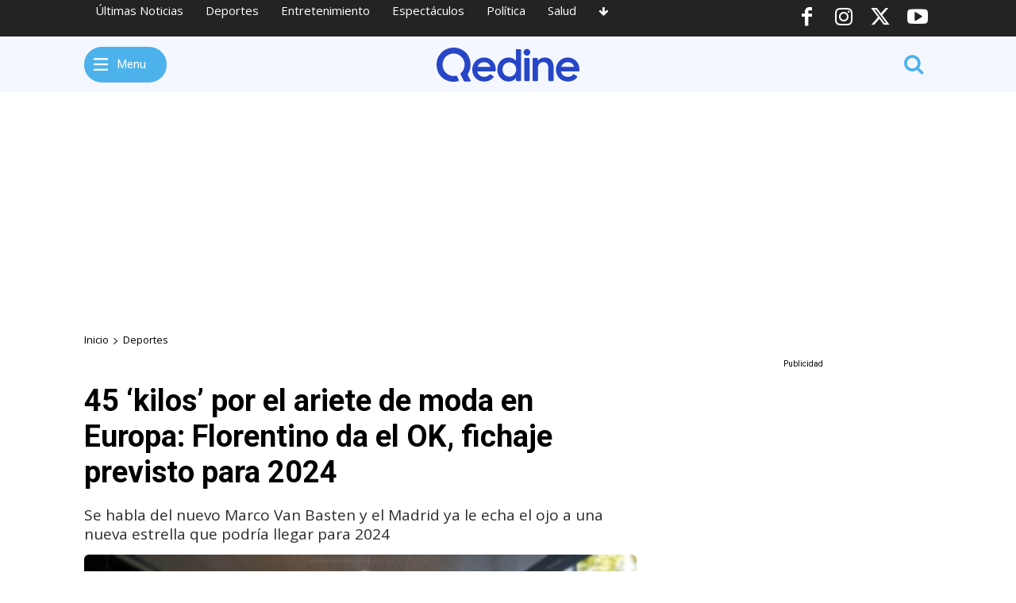

--- FILE ---
content_type: text/html; charset=UTF-8
request_url: https://qedine.com/45-kilos-por-el-ariete-de-moda-en-europa-florentino-da-el-ok-fichaje-previsto-para-2024/
body_size: 57355
content:
<!doctype html >
<html dir="ltr" lang="es" prefix="og: https://ogp.me/ns#">
<head>
    <meta charset="UTF-8" />
    
    <meta name="viewport" content="width=device-width, initial-scale=1.0">
    <link rel="pingback" href="https://qedine.com/xmlrpc.php" />
    	<style>img:is([sizes="auto" i], [sizes^="auto," i]) { contain-intrinsic-size: 3000px 1500px }</style>
	
		<!-- All in One SEO Pro 4.8.3.2 - aioseo.com -->
		<title>45 ‘kilos’ por el ariete de moda en Europa: Florentino da el OK, fichaje previsto para 2024</title>
	<meta name="description" content="La posición del delantero centro en el Real Madrid ha quedado vacante tras la salida de Karim Benzema del club blanco, lo que dejó un hueco muy importante en el club para la ofensiva de la plantilla, al punto en que el mismo entrenador, Carlo Ancelotti, tuvo que alterar su esquema táctico para respetar la planificación del" />
	<meta name="robots" content="max-image-preview:large" />
	<meta name="author" content="Qedine"/>
	<meta name="keywords" content="real madrid c.f." />
	<link rel="canonical" href="https://qedine.com/45-kilos-por-el-ariete-de-moda-en-europa-florentino-da-el-ok-fichaje-previsto-para-2024/" />
	<meta name="generator" content="All in One SEO Pro (AIOSEO) 4.8.3.2" />
		<meta property="og:locale" content="es_ES" />
		<meta property="og:site_name" content="Qedine" />
		<meta property="og:type" content="article" />
		<meta property="og:title" content="45 ‘kilos’ por el ariete de moda en Europa: Florentino da el OK, fichaje previsto para 2024" />
		<meta property="og:description" content="La posición del delantero centro en el Real Madrid ha quedado vacante tras la salida de Karim Benzema del club blanco, lo que dejó un hueco muy importante en el club para la ofensiva de la plantilla, al punto en que el mismo entrenador, Carlo Ancelotti, tuvo que alterar su esquema táctico para respetar la planificación del" />
		<meta property="og:url" content="https://qedine.com/45-kilos-por-el-ariete-de-moda-en-europa-florentino-da-el-ok-fichaje-previsto-para-2024/" />
		<meta property="fb:app_id" content="823576372168934" />
		<meta property="fb:admins" content="100000263053697" />
		<meta property="og:image" content="https://qedine.com/wp-content/uploads/2023/09/45-kilos-por-ariete-moda-en-europa-florentino-da-ok-fichaje-previsto.jpg" />
		<meta property="og:image:secure_url" content="https://qedine.com/wp-content/uploads/2023/09/45-kilos-por-ariete-moda-en-europa-florentino-da-ok-fichaje-previsto.jpg" />
		<meta property="og:image:width" content="1000" />
		<meta property="og:image:height" content="563" />
		<meta property="article:published_time" content="2023-09-12T02:02:08+00:00" />
		<meta property="article:modified_time" content="2023-09-12T02:02:09+00:00" />
		<meta property="article:publisher" content="https://www.facebook.com/Qedinecom" />
		<meta name="twitter:card" content="summary_large_image" />
		<meta name="twitter:site" content="@Qedine" />
		<meta name="twitter:title" content="45 ‘kilos’ por el ariete de moda en Europa: Florentino da el OK, fichaje previsto para 2024" />
		<meta name="twitter:description" content="La posición del delantero centro en el Real Madrid ha quedado vacante tras la salida de Karim Benzema del club blanco, lo que dejó un hueco muy importante en el club para la ofensiva de la plantilla, al punto en que el mismo entrenador, Carlo Ancelotti, tuvo que alterar su esquema táctico para respetar la planificación del" />
		<meta name="twitter:image" content="https://qedine.com/wp-content/uploads/2023/09/45-kilos-por-ariete-moda-en-europa-florentino-da-ok-fichaje-previsto.jpg" />
		<script type="application/ld+json" class="aioseo-schema">
			{"@context":"https:\/\/schema.org","@graph":[{"@type":"BreadcrumbList","@id":"https:\/\/qedine.com\/45-kilos-por-el-ariete-de-moda-en-europa-florentino-da-el-ok-fichaje-previsto-para-2024\/#breadcrumblist","itemListElement":[{"@type":"ListItem","@id":"https:\/\/qedine.com#listItem","position":1,"name":"Home","item":"https:\/\/qedine.com","nextItem":{"@type":"ListItem","@id":"https:\/\/qedine.com\/deportes\/#listItem","name":"Deportes"}},{"@type":"ListItem","@id":"https:\/\/qedine.com\/deportes\/#listItem","position":2,"name":"Deportes","item":"https:\/\/qedine.com\/deportes\/","nextItem":{"@type":"ListItem","@id":"https:\/\/qedine.com\/45-kilos-por-el-ariete-de-moda-en-europa-florentino-da-el-ok-fichaje-previsto-para-2024\/#listItem","name":"45 \u2018kilos\u2019 por el ariete de moda en Europa: Florentino da el OK, fichaje previsto para 2024"},"previousItem":{"@type":"ListItem","@id":"https:\/\/qedine.com#listItem","name":"Home"}},{"@type":"ListItem","@id":"https:\/\/qedine.com\/45-kilos-por-el-ariete-de-moda-en-europa-florentino-da-el-ok-fichaje-previsto-para-2024\/#listItem","position":3,"name":"45 \u2018kilos\u2019 por el ariete de moda en Europa: Florentino da el OK, fichaje previsto para 2024","previousItem":{"@type":"ListItem","@id":"https:\/\/qedine.com\/deportes\/#listItem","name":"Deportes"}}]},{"@type":"NewsArticle","@id":"https:\/\/qedine.com\/45-kilos-por-el-ariete-de-moda-en-europa-florentino-da-el-ok-fichaje-previsto-para-2024\/#newsarticle","name":"45 \u2018kilos\u2019 por el ariete de moda en Europa: Florentino da el OK, fichaje previsto para 2024","headline":"45 \u2018kilos\u2019 por el ariete de moda en Europa: Florentino da el OK, fichaje previsto para 2024","author":{"@id":"https:\/\/qedine.com\/author\/qedine\/#author"},"publisher":{"@id":"https:\/\/qedine.com\/#organization"},"image":{"@type":"ImageObject","url":"https:\/\/qedine.com\/wp-content\/uploads\/2023\/09\/45-kilos-por-ariete-moda-en-europa-florentino-da-ok-fichaje-previsto.jpg","width":1000,"height":563},"datePublished":"2023-09-12T02:02:08+02:00","dateModified":"2023-09-12T02:02:09+02:00","inLanguage":"es-ES","mainEntityOfPage":{"@id":"https:\/\/qedine.com\/45-kilos-por-el-ariete-de-moda-en-europa-florentino-da-el-ok-fichaje-previsto-para-2024\/#webpage"},"isPartOf":{"@id":"https:\/\/qedine.com\/45-kilos-por-el-ariete-de-moda-en-europa-florentino-da-el-ok-fichaje-previsto-para-2024\/#webpage"},"articleSection":"Deportes, Real Madrid C.F.","dateline":"Publicado el septiembre 12, 2023."},{"@type":"Organization","@id":"https:\/\/qedine.com\/#organization","name":"Qedine","description":"\u00daltimas noticias de deportes en el principal diario deportivo en espa\u00f1ol.  Noticias y v\u00eddeos de f\u00fatbol, baloncesto, f\u00f3rmula 1, retransmisiones en directo, cr\u00f3nicas y estad\u00edsticas con Qedine.com","url":"https:\/\/qedine.com\/","logo":{"@type":"ImageObject","url":"https:\/\/qedine.com\/qedinewhite.svg","@id":"https:\/\/qedine.com\/45-kilos-por-el-ariete-de-moda-en-europa-florentino-da-el-ok-fichaje-previsto-para-2024\/#organizationLogo"},"image":{"@id":"https:\/\/qedine.com\/45-kilos-por-el-ariete-de-moda-en-europa-florentino-da-el-ok-fichaje-previsto-para-2024\/#organizationLogo"},"sameAs":["https:\/\/www.instagram.com\/Qedine","https:\/\/www.youtube.com\/Qedine"]},{"@type":"Person","@id":"https:\/\/qedine.com\/author\/qedine\/#author","url":"https:\/\/qedine.com\/author\/qedine\/","name":"Qedine","image":{"@type":"ImageObject","@id":"https:\/\/qedine.com\/45-kilos-por-el-ariete-de-moda-en-europa-florentino-da-el-ok-fichaje-previsto-para-2024\/#authorImage","url":"https:\/\/qedine.com\/wp-content\/uploads\/2023\/10\/avatar-qedine.png","width":96,"height":96,"caption":"Qedine"},"sameAs":["https:\/\/instagram.com\/qedine","https:\/\/youtube.com\/qedine"]},{"@type":"WebPage","@id":"https:\/\/qedine.com\/45-kilos-por-el-ariete-de-moda-en-europa-florentino-da-el-ok-fichaje-previsto-para-2024\/#webpage","url":"https:\/\/qedine.com\/45-kilos-por-el-ariete-de-moda-en-europa-florentino-da-el-ok-fichaje-previsto-para-2024\/","name":"45 \u2018kilos\u2019 por el ariete de moda en Europa: Florentino da el OK, fichaje previsto para 2024","description":"La posici\u00f3n del delantero centro en el Real Madrid ha quedado vacante tras la salida de Karim Benzema del club blanco, lo que dej\u00f3 un hueco muy importante en el club para la ofensiva de la plantilla, al punto en que el mismo entrenador, Carlo Ancelotti, tuvo que alterar su esquema t\u00e1ctico para respetar la planificaci\u00f3n del","inLanguage":"es-ES","isPartOf":{"@id":"https:\/\/qedine.com\/#website"},"breadcrumb":{"@id":"https:\/\/qedine.com\/45-kilos-por-el-ariete-de-moda-en-europa-florentino-da-el-ok-fichaje-previsto-para-2024\/#breadcrumblist"},"author":{"@id":"https:\/\/qedine.com\/author\/qedine\/#author"},"creator":{"@id":"https:\/\/qedine.com\/author\/qedine\/#author"},"image":{"@type":"ImageObject","url":"https:\/\/qedine.com\/wp-content\/uploads\/2023\/09\/45-kilos-por-ariete-moda-en-europa-florentino-da-ok-fichaje-previsto.jpg","@id":"https:\/\/qedine.com\/45-kilos-por-el-ariete-de-moda-en-europa-florentino-da-el-ok-fichaje-previsto-para-2024\/#mainImage","width":1000,"height":563},"primaryImageOfPage":{"@id":"https:\/\/qedine.com\/45-kilos-por-el-ariete-de-moda-en-europa-florentino-da-el-ok-fichaje-previsto-para-2024\/#mainImage"},"datePublished":"2023-09-12T02:02:08+02:00","dateModified":"2023-09-12T02:02:09+02:00"},{"@type":"WebSite","@id":"https:\/\/qedine.com\/#website","url":"https:\/\/qedine.com\/","name":"Qedine","description":"\u00daltimas noticias de deportes en el principal diario deportivo en espa\u00f1ol.  Noticias y v\u00eddeos de f\u00fatbol, baloncesto, f\u00f3rmula 1, retransmisiones en directo, cr\u00f3nicas y estad\u00edsticas con Qedine.com","inLanguage":"es-ES","publisher":{"@id":"https:\/\/qedine.com\/#organization"}}]}
		</script>
		<!-- All in One SEO Pro -->

<link rel='dns-prefetch' href='//fonts.googleapis.com' />
<link rel="alternate" type="application/rss+xml" title="Qedine &raquo; Feed" href="https://qedine.com/feed/" />
<link rel="alternate" type="application/rss+xml" title="Qedine &raquo; Feed de los comentarios" href="https://qedine.com/comments/feed/" />
<link rel="alternate" type="application/rss+xml" title="Qedine &raquo; Comentario 45 ‘kilos’ por el ariete de moda en Europa: Florentino da el OK, fichaje previsto para 2024 del feed" href="https://qedine.com/45-kilos-por-el-ariete-de-moda-en-europa-florentino-da-el-ok-fichaje-previsto-para-2024/feed/" />
<script type="text/javascript">
/* <![CDATA[ */
window._wpemojiSettings = {"baseUrl":"https:\/\/s.w.org\/images\/core\/emoji\/16.0.1\/72x72\/","ext":".png","svgUrl":"https:\/\/s.w.org\/images\/core\/emoji\/16.0.1\/svg\/","svgExt":".svg","source":{"concatemoji":"https:\/\/qedine.com\/wp-includes\/js\/wp-emoji-release.min.js?ver=6.8.3"}};
/*! This file is auto-generated */
!function(s,n){var o,i,e;function c(e){try{var t={supportTests:e,timestamp:(new Date).valueOf()};sessionStorage.setItem(o,JSON.stringify(t))}catch(e){}}function p(e,t,n){e.clearRect(0,0,e.canvas.width,e.canvas.height),e.fillText(t,0,0);var t=new Uint32Array(e.getImageData(0,0,e.canvas.width,e.canvas.height).data),a=(e.clearRect(0,0,e.canvas.width,e.canvas.height),e.fillText(n,0,0),new Uint32Array(e.getImageData(0,0,e.canvas.width,e.canvas.height).data));return t.every(function(e,t){return e===a[t]})}function u(e,t){e.clearRect(0,0,e.canvas.width,e.canvas.height),e.fillText(t,0,0);for(var n=e.getImageData(16,16,1,1),a=0;a<n.data.length;a++)if(0!==n.data[a])return!1;return!0}function f(e,t,n,a){switch(t){case"flag":return n(e,"\ud83c\udff3\ufe0f\u200d\u26a7\ufe0f","\ud83c\udff3\ufe0f\u200b\u26a7\ufe0f")?!1:!n(e,"\ud83c\udde8\ud83c\uddf6","\ud83c\udde8\u200b\ud83c\uddf6")&&!n(e,"\ud83c\udff4\udb40\udc67\udb40\udc62\udb40\udc65\udb40\udc6e\udb40\udc67\udb40\udc7f","\ud83c\udff4\u200b\udb40\udc67\u200b\udb40\udc62\u200b\udb40\udc65\u200b\udb40\udc6e\u200b\udb40\udc67\u200b\udb40\udc7f");case"emoji":return!a(e,"\ud83e\udedf")}return!1}function g(e,t,n,a){var r="undefined"!=typeof WorkerGlobalScope&&self instanceof WorkerGlobalScope?new OffscreenCanvas(300,150):s.createElement("canvas"),o=r.getContext("2d",{willReadFrequently:!0}),i=(o.textBaseline="top",o.font="600 32px Arial",{});return e.forEach(function(e){i[e]=t(o,e,n,a)}),i}function t(e){var t=s.createElement("script");t.src=e,t.defer=!0,s.head.appendChild(t)}"undefined"!=typeof Promise&&(o="wpEmojiSettingsSupports",i=["flag","emoji"],n.supports={everything:!0,everythingExceptFlag:!0},e=new Promise(function(e){s.addEventListener("DOMContentLoaded",e,{once:!0})}),new Promise(function(t){var n=function(){try{var e=JSON.parse(sessionStorage.getItem(o));if("object"==typeof e&&"number"==typeof e.timestamp&&(new Date).valueOf()<e.timestamp+604800&&"object"==typeof e.supportTests)return e.supportTests}catch(e){}return null}();if(!n){if("undefined"!=typeof Worker&&"undefined"!=typeof OffscreenCanvas&&"undefined"!=typeof URL&&URL.createObjectURL&&"undefined"!=typeof Blob)try{var e="postMessage("+g.toString()+"("+[JSON.stringify(i),f.toString(),p.toString(),u.toString()].join(",")+"));",a=new Blob([e],{type:"text/javascript"}),r=new Worker(URL.createObjectURL(a),{name:"wpTestEmojiSupports"});return void(r.onmessage=function(e){c(n=e.data),r.terminate(),t(n)})}catch(e){}c(n=g(i,f,p,u))}t(n)}).then(function(e){for(var t in e)n.supports[t]=e[t],n.supports.everything=n.supports.everything&&n.supports[t],"flag"!==t&&(n.supports.everythingExceptFlag=n.supports.everythingExceptFlag&&n.supports[t]);n.supports.everythingExceptFlag=n.supports.everythingExceptFlag&&!n.supports.flag,n.DOMReady=!1,n.readyCallback=function(){n.DOMReady=!0}}).then(function(){return e}).then(function(){var e;n.supports.everything||(n.readyCallback(),(e=n.source||{}).concatemoji?t(e.concatemoji):e.wpemoji&&e.twemoji&&(t(e.twemoji),t(e.wpemoji)))}))}((window,document),window._wpemojiSettings);
/* ]]> */
</script>
<style id='wp-emoji-styles-inline-css' type='text/css'>

	img.wp-smiley, img.emoji {
		display: inline !important;
		border: none !important;
		box-shadow: none !important;
		height: 1em !important;
		width: 1em !important;
		margin: 0 0.07em !important;
		vertical-align: -0.1em !important;
		background: none !important;
		padding: 0 !important;
	}
</style>
<link rel='stylesheet' id='wp-block-library-css' href='https://qedine.com/wp-includes/css/dist/block-library/style.min.css?ver=6.8.3' type='text/css' media='all' />
<style id='classic-theme-styles-inline-css' type='text/css'>
/*! This file is auto-generated */
.wp-block-button__link{color:#fff;background-color:#32373c;border-radius:9999px;box-shadow:none;text-decoration:none;padding:calc(.667em + 2px) calc(1.333em + 2px);font-size:1.125em}.wp-block-file__button{background:#32373c;color:#fff;text-decoration:none}
</style>
<style id='global-styles-inline-css' type='text/css'>
:root{--wp--preset--aspect-ratio--square: 1;--wp--preset--aspect-ratio--4-3: 4/3;--wp--preset--aspect-ratio--3-4: 3/4;--wp--preset--aspect-ratio--3-2: 3/2;--wp--preset--aspect-ratio--2-3: 2/3;--wp--preset--aspect-ratio--16-9: 16/9;--wp--preset--aspect-ratio--9-16: 9/16;--wp--preset--color--black: #000000;--wp--preset--color--cyan-bluish-gray: #abb8c3;--wp--preset--color--white: #ffffff;--wp--preset--color--pale-pink: #f78da7;--wp--preset--color--vivid-red: #cf2e2e;--wp--preset--color--luminous-vivid-orange: #ff6900;--wp--preset--color--luminous-vivid-amber: #fcb900;--wp--preset--color--light-green-cyan: #7bdcb5;--wp--preset--color--vivid-green-cyan: #00d084;--wp--preset--color--pale-cyan-blue: #8ed1fc;--wp--preset--color--vivid-cyan-blue: #0693e3;--wp--preset--color--vivid-purple: #9b51e0;--wp--preset--gradient--vivid-cyan-blue-to-vivid-purple: linear-gradient(135deg,rgba(6,147,227,1) 0%,rgb(155,81,224) 100%);--wp--preset--gradient--light-green-cyan-to-vivid-green-cyan: linear-gradient(135deg,rgb(122,220,180) 0%,rgb(0,208,130) 100%);--wp--preset--gradient--luminous-vivid-amber-to-luminous-vivid-orange: linear-gradient(135deg,rgba(252,185,0,1) 0%,rgba(255,105,0,1) 100%);--wp--preset--gradient--luminous-vivid-orange-to-vivid-red: linear-gradient(135deg,rgba(255,105,0,1) 0%,rgb(207,46,46) 100%);--wp--preset--gradient--very-light-gray-to-cyan-bluish-gray: linear-gradient(135deg,rgb(238,238,238) 0%,rgb(169,184,195) 100%);--wp--preset--gradient--cool-to-warm-spectrum: linear-gradient(135deg,rgb(74,234,220) 0%,rgb(151,120,209) 20%,rgb(207,42,186) 40%,rgb(238,44,130) 60%,rgb(251,105,98) 80%,rgb(254,248,76) 100%);--wp--preset--gradient--blush-light-purple: linear-gradient(135deg,rgb(255,206,236) 0%,rgb(152,150,240) 100%);--wp--preset--gradient--blush-bordeaux: linear-gradient(135deg,rgb(254,205,165) 0%,rgb(254,45,45) 50%,rgb(107,0,62) 100%);--wp--preset--gradient--luminous-dusk: linear-gradient(135deg,rgb(255,203,112) 0%,rgb(199,81,192) 50%,rgb(65,88,208) 100%);--wp--preset--gradient--pale-ocean: linear-gradient(135deg,rgb(255,245,203) 0%,rgb(182,227,212) 50%,rgb(51,167,181) 100%);--wp--preset--gradient--electric-grass: linear-gradient(135deg,rgb(202,248,128) 0%,rgb(113,206,126) 100%);--wp--preset--gradient--midnight: linear-gradient(135deg,rgb(2,3,129) 0%,rgb(40,116,252) 100%);--wp--preset--font-size--small: 11px;--wp--preset--font-size--medium: 20px;--wp--preset--font-size--large: 32px;--wp--preset--font-size--x-large: 42px;--wp--preset--font-size--regular: 15px;--wp--preset--font-size--larger: 50px;--wp--preset--spacing--20: 0.44rem;--wp--preset--spacing--30: 0.67rem;--wp--preset--spacing--40: 1rem;--wp--preset--spacing--50: 1.5rem;--wp--preset--spacing--60: 2.25rem;--wp--preset--spacing--70: 3.38rem;--wp--preset--spacing--80: 5.06rem;--wp--preset--shadow--natural: 6px 6px 9px rgba(0, 0, 0, 0.2);--wp--preset--shadow--deep: 12px 12px 50px rgba(0, 0, 0, 0.4);--wp--preset--shadow--sharp: 6px 6px 0px rgba(0, 0, 0, 0.2);--wp--preset--shadow--outlined: 6px 6px 0px -3px rgba(255, 255, 255, 1), 6px 6px rgba(0, 0, 0, 1);--wp--preset--shadow--crisp: 6px 6px 0px rgba(0, 0, 0, 1);}:where(.is-layout-flex){gap: 0.5em;}:where(.is-layout-grid){gap: 0.5em;}body .is-layout-flex{display: flex;}.is-layout-flex{flex-wrap: wrap;align-items: center;}.is-layout-flex > :is(*, div){margin: 0;}body .is-layout-grid{display: grid;}.is-layout-grid > :is(*, div){margin: 0;}:where(.wp-block-columns.is-layout-flex){gap: 2em;}:where(.wp-block-columns.is-layout-grid){gap: 2em;}:where(.wp-block-post-template.is-layout-flex){gap: 1.25em;}:where(.wp-block-post-template.is-layout-grid){gap: 1.25em;}.has-black-color{color: var(--wp--preset--color--black) !important;}.has-cyan-bluish-gray-color{color: var(--wp--preset--color--cyan-bluish-gray) !important;}.has-white-color{color: var(--wp--preset--color--white) !important;}.has-pale-pink-color{color: var(--wp--preset--color--pale-pink) !important;}.has-vivid-red-color{color: var(--wp--preset--color--vivid-red) !important;}.has-luminous-vivid-orange-color{color: var(--wp--preset--color--luminous-vivid-orange) !important;}.has-luminous-vivid-amber-color{color: var(--wp--preset--color--luminous-vivid-amber) !important;}.has-light-green-cyan-color{color: var(--wp--preset--color--light-green-cyan) !important;}.has-vivid-green-cyan-color{color: var(--wp--preset--color--vivid-green-cyan) !important;}.has-pale-cyan-blue-color{color: var(--wp--preset--color--pale-cyan-blue) !important;}.has-vivid-cyan-blue-color{color: var(--wp--preset--color--vivid-cyan-blue) !important;}.has-vivid-purple-color{color: var(--wp--preset--color--vivid-purple) !important;}.has-black-background-color{background-color: var(--wp--preset--color--black) !important;}.has-cyan-bluish-gray-background-color{background-color: var(--wp--preset--color--cyan-bluish-gray) !important;}.has-white-background-color{background-color: var(--wp--preset--color--white) !important;}.has-pale-pink-background-color{background-color: var(--wp--preset--color--pale-pink) !important;}.has-vivid-red-background-color{background-color: var(--wp--preset--color--vivid-red) !important;}.has-luminous-vivid-orange-background-color{background-color: var(--wp--preset--color--luminous-vivid-orange) !important;}.has-luminous-vivid-amber-background-color{background-color: var(--wp--preset--color--luminous-vivid-amber) !important;}.has-light-green-cyan-background-color{background-color: var(--wp--preset--color--light-green-cyan) !important;}.has-vivid-green-cyan-background-color{background-color: var(--wp--preset--color--vivid-green-cyan) !important;}.has-pale-cyan-blue-background-color{background-color: var(--wp--preset--color--pale-cyan-blue) !important;}.has-vivid-cyan-blue-background-color{background-color: var(--wp--preset--color--vivid-cyan-blue) !important;}.has-vivid-purple-background-color{background-color: var(--wp--preset--color--vivid-purple) !important;}.has-black-border-color{border-color: var(--wp--preset--color--black) !important;}.has-cyan-bluish-gray-border-color{border-color: var(--wp--preset--color--cyan-bluish-gray) !important;}.has-white-border-color{border-color: var(--wp--preset--color--white) !important;}.has-pale-pink-border-color{border-color: var(--wp--preset--color--pale-pink) !important;}.has-vivid-red-border-color{border-color: var(--wp--preset--color--vivid-red) !important;}.has-luminous-vivid-orange-border-color{border-color: var(--wp--preset--color--luminous-vivid-orange) !important;}.has-luminous-vivid-amber-border-color{border-color: var(--wp--preset--color--luminous-vivid-amber) !important;}.has-light-green-cyan-border-color{border-color: var(--wp--preset--color--light-green-cyan) !important;}.has-vivid-green-cyan-border-color{border-color: var(--wp--preset--color--vivid-green-cyan) !important;}.has-pale-cyan-blue-border-color{border-color: var(--wp--preset--color--pale-cyan-blue) !important;}.has-vivid-cyan-blue-border-color{border-color: var(--wp--preset--color--vivid-cyan-blue) !important;}.has-vivid-purple-border-color{border-color: var(--wp--preset--color--vivid-purple) !important;}.has-vivid-cyan-blue-to-vivid-purple-gradient-background{background: var(--wp--preset--gradient--vivid-cyan-blue-to-vivid-purple) !important;}.has-light-green-cyan-to-vivid-green-cyan-gradient-background{background: var(--wp--preset--gradient--light-green-cyan-to-vivid-green-cyan) !important;}.has-luminous-vivid-amber-to-luminous-vivid-orange-gradient-background{background: var(--wp--preset--gradient--luminous-vivid-amber-to-luminous-vivid-orange) !important;}.has-luminous-vivid-orange-to-vivid-red-gradient-background{background: var(--wp--preset--gradient--luminous-vivid-orange-to-vivid-red) !important;}.has-very-light-gray-to-cyan-bluish-gray-gradient-background{background: var(--wp--preset--gradient--very-light-gray-to-cyan-bluish-gray) !important;}.has-cool-to-warm-spectrum-gradient-background{background: var(--wp--preset--gradient--cool-to-warm-spectrum) !important;}.has-blush-light-purple-gradient-background{background: var(--wp--preset--gradient--blush-light-purple) !important;}.has-blush-bordeaux-gradient-background{background: var(--wp--preset--gradient--blush-bordeaux) !important;}.has-luminous-dusk-gradient-background{background: var(--wp--preset--gradient--luminous-dusk) !important;}.has-pale-ocean-gradient-background{background: var(--wp--preset--gradient--pale-ocean) !important;}.has-electric-grass-gradient-background{background: var(--wp--preset--gradient--electric-grass) !important;}.has-midnight-gradient-background{background: var(--wp--preset--gradient--midnight) !important;}.has-small-font-size{font-size: var(--wp--preset--font-size--small) !important;}.has-medium-font-size{font-size: var(--wp--preset--font-size--medium) !important;}.has-large-font-size{font-size: var(--wp--preset--font-size--large) !important;}.has-x-large-font-size{font-size: var(--wp--preset--font-size--x-large) !important;}
:where(.wp-block-post-template.is-layout-flex){gap: 1.25em;}:where(.wp-block-post-template.is-layout-grid){gap: 1.25em;}
:where(.wp-block-columns.is-layout-flex){gap: 2em;}:where(.wp-block-columns.is-layout-grid){gap: 2em;}
:root :where(.wp-block-pullquote){font-size: 1.5em;line-height: 1.6;}
</style>
<link rel='stylesheet' id='wp_automatic_gallery_style-css' href='https://qedine.com/wp-content/plugins/wp-automatic/css/wp-automatic.css?ver=1.0.0' type='text/css' media='all' />
<link rel='stylesheet' id='td-plugin-newsletter-css' href='https://qedine.com/wp-content/plugins/td-newsletter/style.css?ver=12.7.3' type='text/css' media='all' />
<link rel='stylesheet' id='td-plugin-multi-purpose-css' href='https://qedine.com/wp-content/plugins/td-composer/td-multi-purpose/style.css?ver=7cd248d7ca13c255207c3f8b916c3f00' type='text/css' media='all' />
<link rel='stylesheet' id='google-fonts-style-css' href='https://fonts.googleapis.com/css?family=Open+Sans%3A400%2C600%2C700%7CRoboto%3A400%2C600%2C700&#038;display=swap&#038;ver=12.7.3' type='text/css' media='all' />
<link rel='stylesheet' id='font_awesome-css' href='https://qedine.com/wp-content/plugins/td-composer/assets/fonts/font-awesome/font-awesome.css?ver=7cd248d7ca13c255207c3f8b916c3f00' type='text/css' media='all' />
<link rel='stylesheet' id='open_iconic-css' href='https://qedine.com/wp-content/plugins/td-composer/assets/fonts/open-iconic/open-iconic.css?ver=7cd248d7ca13c255207c3f8b916c3f00' type='text/css' media='all' />
<link rel='stylesheet' id='td-theme-css' href='https://qedine.com/wp-content/themes/Newspaper/style.css?ver=12.7.3' type='text/css' media='all' />
<style id='td-theme-inline-css' type='text/css'>@media (max-width:767px){.td-header-desktop-wrap{display:none}}@media (min-width:767px){.td-header-mobile-wrap{display:none}}</style>
<link rel='stylesheet' id='td-legacy-framework-front-style-css' href='https://qedine.com/wp-content/plugins/td-composer/legacy/Newspaper/assets/css/td_legacy_main.css?ver=7cd248d7ca13c255207c3f8b916c3f00' type='text/css' media='all' />
<link rel='stylesheet' id='tdb_style_cloud_templates_front-css' href='https://qedine.com/wp-content/plugins/td-cloud-library/assets/css/tdb_main.css?ver=6127d3b6131f900b2e62bb855b13dc3b' type='text/css' media='all' />
<script type="text/javascript" src="https://qedine.com/wp-includes/js/jquery/jquery.min.js?ver=3.7.1" id="jquery-core-js"></script>
<script type="text/javascript" src="https://qedine.com/wp-includes/js/jquery/jquery-migrate.min.js?ver=3.4.1" id="jquery-migrate-js"></script>
<script type="text/javascript" src="https://qedine.com/wp-content/plugins/wp-automatic/js/main-front.js?ver=1.0.1" id="wp_automatic_gallery-js"></script>
<link rel="https://api.w.org/" href="https://qedine.com/wp-json/" /><link rel="alternate" title="JSON" type="application/json" href="https://qedine.com/wp-json/wp/v2/posts/19518" /><link rel="EditURI" type="application/rsd+xml" title="RSD" href="https://qedine.com/xmlrpc.php?rsd" />
<meta name="generator" content="WordPress 6.8.3" />
<link rel='shortlink' href='https://qedine.com/?p=19518' />
<link rel="alternate" title="oEmbed (JSON)" type="application/json+oembed" href="https://qedine.com/wp-json/oembed/1.0/embed?url=https%3A%2F%2Fqedine.com%2F45-kilos-por-el-ariete-de-moda-en-europa-florentino-da-el-ok-fichaje-previsto-para-2024%2F" />
<link rel="alternate" title="oEmbed (XML)" type="text/xml+oembed" href="https://qedine.com/wp-json/oembed/1.0/embed?url=https%3A%2F%2Fqedine.com%2F45-kilos-por-el-ariete-de-moda-en-europa-florentino-da-el-ok-fichaje-previsto-para-2024%2F&#038;format=xml" />
<!-- This site is embedding videos using the Videojs HTML5 Player plugin v1.1.13 - http://wphowto.net/videojs-html5-player-for-wordpress-757 -->    <script>
        window.tdb_global_vars = {"wpRestUrl":"https:\/\/qedine.com\/wp-json\/","permalinkStructure":"\/%postname%\/"};
        window.tdb_p_autoload_vars = {"isAjax":false,"isAdminBarShowing":false,"autoloadStatus":"off","origPostEditUrl":null};
    </script>
    
    <style id="tdb-global-colors">:root{--accent-color:#fff}</style>

    
	
<!-- JS generated by theme -->

<script type="text/javascript" id="td-generated-header-js">
    
    

	    var tdBlocksArray = []; //here we store all the items for the current page

	    // td_block class - each ajax block uses a object of this class for requests
	    function tdBlock() {
		    this.id = '';
		    this.block_type = 1; //block type id (1-234 etc)
		    this.atts = '';
		    this.td_column_number = '';
		    this.td_current_page = 1; //
		    this.post_count = 0; //from wp
		    this.found_posts = 0; //from wp
		    this.max_num_pages = 0; //from wp
		    this.td_filter_value = ''; //current live filter value
		    this.is_ajax_running = false;
		    this.td_user_action = ''; // load more or infinite loader (used by the animation)
		    this.header_color = '';
		    this.ajax_pagination_infinite_stop = ''; //show load more at page x
	    }

        // td_js_generator - mini detector
        ( function () {
            var htmlTag = document.getElementsByTagName("html")[0];

	        if ( navigator.userAgent.indexOf("MSIE 10.0") > -1 ) {
                htmlTag.className += ' ie10';
            }

            if ( !!navigator.userAgent.match(/Trident.*rv\:11\./) ) {
                htmlTag.className += ' ie11';
            }

	        if ( navigator.userAgent.indexOf("Edge") > -1 ) {
                htmlTag.className += ' ieEdge';
            }

            if ( /(iPad|iPhone|iPod)/g.test(navigator.userAgent) ) {
                htmlTag.className += ' td-md-is-ios';
            }

            var user_agent = navigator.userAgent.toLowerCase();
            if ( user_agent.indexOf("android") > -1 ) {
                htmlTag.className += ' td-md-is-android';
            }

            if ( -1 !== navigator.userAgent.indexOf('Mac OS X')  ) {
                htmlTag.className += ' td-md-is-os-x';
            }

            if ( /chrom(e|ium)/.test(navigator.userAgent.toLowerCase()) ) {
               htmlTag.className += ' td-md-is-chrome';
            }

            if ( -1 !== navigator.userAgent.indexOf('Firefox') ) {
                htmlTag.className += ' td-md-is-firefox';
            }

            if ( -1 !== navigator.userAgent.indexOf('Safari') && -1 === navigator.userAgent.indexOf('Chrome') ) {
                htmlTag.className += ' td-md-is-safari';
            }

            if( -1 !== navigator.userAgent.indexOf('IEMobile') ){
                htmlTag.className += ' td-md-is-iemobile';
            }

        })();

        var tdLocalCache = {};

        ( function () {
            "use strict";

            tdLocalCache = {
                data: {},
                remove: function (resource_id) {
                    delete tdLocalCache.data[resource_id];
                },
                exist: function (resource_id) {
                    return tdLocalCache.data.hasOwnProperty(resource_id) && tdLocalCache.data[resource_id] !== null;
                },
                get: function (resource_id) {
                    return tdLocalCache.data[resource_id];
                },
                set: function (resource_id, cachedData) {
                    tdLocalCache.remove(resource_id);
                    tdLocalCache.data[resource_id] = cachedData;
                }
            };
        })();

    
    
var td_viewport_interval_list=[{"limitBottom":767,"sidebarWidth":228},{"limitBottom":1018,"sidebarWidth":300},{"limitBottom":1140,"sidebarWidth":324}];
var td_animation_stack_effect="type0";
var tds_animation_stack=true;
var td_animation_stack_specific_selectors=".entry-thumb, img, .td-lazy-img";
var td_animation_stack_general_selectors=".td-animation-stack img, .td-animation-stack .entry-thumb, .post img, .td-animation-stack .td-lazy-img";
var tdc_is_installed="yes";
var tdc_domain_active=false;
var td_ajax_url="https:\/\/qedine.com\/wp-admin\/admin-ajax.php?td_theme_name=Newspaper&v=12.7.3";
var td_get_template_directory_uri="https:\/\/qedine.com\/wp-content\/plugins\/td-composer\/legacy\/common";
var tds_snap_menu="";
var tds_logo_on_sticky="";
var tds_header_style="";
var td_please_wait="Por favor espera...";
var td_email_user_pass_incorrect="Usuario o contrase\u00f1a incorrecta!";
var td_email_user_incorrect="Correo electr\u00f3nico o nombre de usuario incorrecto!";
var td_email_incorrect="Email incorrecto!";
var td_user_incorrect="Username incorrect!";
var td_email_user_empty="Email or username empty!";
var td_pass_empty="Pass empty!";
var td_pass_pattern_incorrect="Invalid Pass Pattern!";
var td_retype_pass_incorrect="Retyped Pass incorrect!";
var tds_more_articles_on_post_enable="";
var tds_more_articles_on_post_time_to_wait="";
var tds_more_articles_on_post_pages_distance_from_top=0;
var tds_captcha="";
var tds_theme_color_site_wide="#4db2ec";
var tds_smart_sidebar="";
var tdThemeName="Newspaper";
var tdThemeNameWl="Newspaper";
var td_magnific_popup_translation_tPrev="Anterior (tecla de flecha izquierda)";
var td_magnific_popup_translation_tNext="Siguiente (tecla de flecha derecha)";
var td_magnific_popup_translation_tCounter="%curr% de %total%";
var td_magnific_popup_translation_ajax_tError="El contenido de %url% no pudo cargarse.";
var td_magnific_popup_translation_image_tError="La imagen #%curr% no pudo cargarse.";
var tdBlockNonce="7c40e8b68d";
var tdMobileMenu="enabled";
var tdMobileSearch="enabled";
var tdDateNamesI18n={"month_names":["enero","febrero","marzo","abril","mayo","junio","julio","agosto","septiembre","octubre","noviembre","diciembre"],"month_names_short":["Ene","Feb","Mar","Abr","May","Jun","Jul","Ago","Sep","Oct","Nov","Dic"],"day_names":["domingo","lunes","martes","mi\u00e9rcoles","jueves","viernes","s\u00e1bado"],"day_names_short":["Dom","Lun","Mar","Mi\u00e9","Jue","Vie","S\u00e1b"]};
var td_w3_object_cache_enabled_for_wp_admin=false;
var tdb_modal_confirm="Ahorrar";
var tdb_modal_cancel="Cancelar";
var tdb_modal_confirm_alt="S\u00ed";
var tdb_modal_cancel_alt="No";
var td_deploy_mode="deploy";
var td_ad_background_click_link="";
var td_ad_background_click_target="";
</script>


<!-- Header style compiled by theme -->

<style>:root{--td_excl_label:'EXCLUSIVO'}</style>


<!-- Button style compiled by theme -->

<style></style>

	<style id="tdw-css-placeholder"></style></head>

<body class="wp-singular post-template-default single single-post postid-19518 single-format-standard wp-theme-Newspaper 45-kilos-por-el-ariete-de-moda-en-europa-florentino-da-el-ok-fichaje-previsto-para-2024 global-block-template-1 tdb_template_19949 tdb-template  tdc-header-template  tdc-footer-template td-animation-stack-type0 td-full-layout" itemscope="itemscope" itemtype="https://schema.org/WebPage">

    <div class="td-scroll-up" data-style="style1"><i class="td-icon-menu-up"></i></div>
    <div class="td-menu-background" style="visibility:hidden"></div>
<div id="td-mobile-nav" style="visibility:hidden">
    <div class="td-mobile-container">
        <!-- mobile menu top section -->
        <div class="td-menu-socials-wrap">
            <!-- socials -->
            <div class="td-menu-socials">
                            </div>
            <!-- close button -->
            <div class="td-mobile-close">
                <span><i class="td-icon-close-mobile"></i></span>
            </div>
        </div>

        <!-- login section -->
                    <div class="td-menu-login-section">
                
    <div class="td-guest-wrap">
        <div class="td-menu-login"><a id="login-link-mob">Registrarse</a> <span></span><a id="register-link-mob">Unirse</a></div>
    </div>
            </div>
        
        <!-- menu section -->
        <div class="td-mobile-content">
            <div class="menu-header-menu-container"><ul id="menu-header-menu" class="td-mobile-main-menu"><li id="menu-item-12684" class="menu-item menu-item-type-taxonomy menu-item-object-category menu-item-first menu-item-12684"><a href="https://qedine.com/noticias/">Últimas Noticias</a></li>
<li id="menu-item-12677" class="menu-item menu-item-type-taxonomy menu-item-object-category current-post-ancestor current-menu-parent current-post-parent menu-item-has-children menu-item-12677"><a href="https://qedine.com/deportes/">Deportes<i class="td-icon-menu-right td-element-after"></i></a>
<ul class="sub-menu">
	<li id="menu-item-12678" class="menu-item menu-item-type-taxonomy menu-item-object-category menu-item-12678"><a href="https://qedine.com/deportes/futbol/">Fútbol</a></li>
	<li id="menu-item-12675" class="menu-item menu-item-type-post_type menu-item-object-page menu-item-12675"><a href="https://qedine.com/clasificacion/">Clasificación</a></li>
	<li id="menu-item-12682" class="menu-item menu-item-type-taxonomy menu-item-object-category menu-item-12682"><a href="https://qedine.com/deportes/tenis/">Tenis</a></li>
</ul>
</li>
<li id="menu-item-12680" class="menu-item menu-item-type-taxonomy menu-item-object-category menu-item-12680"><a href="https://qedine.com/videojuegos/">Videojuegos</a></li>
<li id="menu-item-12681" class="menu-item menu-item-type-taxonomy menu-item-object-category menu-item-12681"><a href="https://qedine.com/entretenimiento/">Entretenimiento</a></li>
<li id="menu-item-12683" class="menu-item menu-item-type-taxonomy menu-item-object-category menu-item-12683"><a href="https://qedine.com/espectaculos/">Espectáculos</a></li>
<li id="menu-item-12676" class="menu-item menu-item-type-post_type menu-item-object-page menu-item-12676"><a href="https://qedine.com/liberos/">Líberos</a></li>
<li id="menu-item-27050" class="menu-item menu-item-type-taxonomy menu-item-object-category menu-item-27050"><a href="https://qedine.com/espectaculos/">Espectáculos</a></li>
<li id="menu-item-27051" class="menu-item menu-item-type-taxonomy menu-item-object-category menu-item-27051"><a href="https://qedine.com/salud/">Salud</a></li>
<li id="menu-item-27052" class="menu-item menu-item-type-taxonomy menu-item-object-category menu-item-27052"><a href="https://qedine.com/politica/">Política</a></li>
<li id="menu-item-27053" class="menu-item menu-item-type-taxonomy menu-item-object-category menu-item-27053"><a href="https://qedine.com/moda/">Moda</a></li>
<li id="menu-item-27054" class="menu-item menu-item-type-post_type menu-item-object-page menu-item-27054"><a href="https://qedine.com/contacto/">Contacto</a></li>
</ul></div>        </div>
    </div>

    <!-- register/login section -->
            <div id="login-form-mobile" class="td-register-section">
            
            <div id="td-login-mob" class="td-login-animation td-login-hide-mob">
            	<!-- close button -->
	            <div class="td-login-close">
	                <span class="td-back-button"><i class="td-icon-read-down"></i></span>
	                <div class="td-login-title">Registrarse</div>
	                <!-- close button -->
		            <div class="td-mobile-close">
		                <span><i class="td-icon-close-mobile"></i></span>
		            </div>
	            </div>
	            <form class="td-login-form-wrap" action="#" method="post">
	                <div class="td-login-panel-title"><span>¡Bienvenido!</span>Ingrese a su cuenta</div>
	                <div class="td_display_err"></div>
	                <div class="td-login-inputs"><input class="td-login-input" autocomplete="username" type="text" name="login_email" id="login_email-mob" value="" required><label for="login_email-mob">tu nombre de usuario</label></div>
	                <div class="td-login-inputs"><input class="td-login-input" autocomplete="current-password" type="password" name="login_pass" id="login_pass-mob" value="" required><label for="login_pass-mob">tu contraseña</label></div>
	                <input type="button" name="login_button" id="login_button-mob" class="td-login-button" value="Iniciar sesión">
	                
					
	                <div class="td-login-info-text">
	                <a href="#" id="forgot-pass-link-mob">¿Olvidaste tu contraseña?</a>
	                </div>
	                <div class="td-login-register-link">
	                <a id="signin-register-link-mob">Crea una cuenta</a>
	                </div>
	                
	                <div class="td-login-info-text"><a class="privacy-policy-link" href="https://qedine.com/politica-privacidad/">Política de privacidad</a></div>

                </form>
            </div>

            
            
            
            <div id="td-register-mob" class="td-login-animation td-login-hide-mob">
            	<!-- close button -->
	            <div class="td-register-close">
	                <span class="td-back-button"><i class="td-icon-read-down"></i></span>
	                <div class="td-login-title">Regístrate</div>
	                <!-- close button -->
		            <div class="td-mobile-close">
		                <span><i class="td-icon-close-mobile"></i></span>
		            </div>
	            </div>
            	<div class="td-login-panel-title"><span>¡Bienvenido!</span>Regístrate para una cuenta</div>
                <form class="td-login-form-wrap" action="#" method="post">
	                <div class="td_display_err"></div>
	                <div class="td-login-inputs"><input class="td-login-input" type="email" name="register_email" id="register_email-mob" value="" required><label for="register_email-mob">tu correo electrónico</label></div>
	                <div class="td-login-inputs"><input class="td-login-input" type="text" name="register_user" id="register_user-mob" value="" required><label for="register_user-mob">tu nombre de usuario</label></div>
	                <input type="button" name="register_button" id="register_button-mob" class="td-login-button" value="Registrarse">
	                
					
	                <div class="td-login-info-text">Se te ha enviado una contraseña por correo electrónico.</div>
	                <div class="td-login-info-text"><a class="privacy-policy-link" href="https://qedine.com/politica-privacidad/">Política de privacidad</a></div>
                </form>
            </div>
            
            <div id="td-forgot-pass-mob" class="td-login-animation td-login-hide-mob">
                <!-- close button -->
	            <div class="td-forgot-pass-close">
	                <a href="#" aria-label="Back" class="td-back-button"><i class="td-icon-read-down"></i></a>
	                <div class="td-login-title">Recuperación de contraseña</div>
	            </div>
	            <div class="td-login-form-wrap">
	                <div class="td-login-panel-title">Recupera tu contraseña</div>
	                <div class="td_display_err"></div>
	                <div class="td-login-inputs"><input class="td-login-input" type="text" name="forgot_email" id="forgot_email-mob" value="" required><label for="forgot_email-mob">tu correo electrónico</label></div>
	                <input type="button" name="forgot_button" id="forgot_button-mob" class="td-login-button" value="Enviar contraseña">
                </div>
            </div>
        </div>
    </div><div class="td-search-background" style="visibility:hidden"></div>
<div class="td-search-wrap-mob" style="visibility:hidden">
	<div class="td-drop-down-search">
		<form method="get" class="td-search-form" action="https://qedine.com/">
			<!-- close button -->
			<div class="td-search-close">
				<span><i class="td-icon-close-mobile"></i></span>
			</div>
			<div role="search" class="td-search-input">
				<span>Buscar</span>
				<input id="td-header-search-mob" type="text" value="" name="s" autocomplete="off" />
			</div>
		</form>
		<div id="td-aj-search-mob" class="td-ajax-search-flex"></div>
	</div>
</div>
    <div id="td-outer-wrap" class="td-theme-wrap">

                    <div class="td-header-template-wrap" style="position: relative">
                                <div class="td-header-mobile-wrap ">
                    <div id="tdi_1" class="tdc-zone"><div class="tdc_zone tdi_2  wpb_row td-pb-row"  >
<style scoped>.tdi_2{min-height:0}.td-header-mobile-wrap{position:relative;width:100%}</style><div id="tdi_3" class="tdc-row"><div class="vc_row tdi_4  wpb_row td-pb-row" >
<style scoped>.tdi_4,.tdi_4 .tdc-columns{min-height:0}.tdi_4,.tdi_4 .tdc-columns{display:block}.tdi_4 .tdc-columns{width:100%}.tdi_4:before,.tdi_4:after{display:table}</style><div class="vc_column tdi_6  wpb_column vc_column_container tdc-column td-pb-span12">
<style scoped>.tdi_6{vertical-align:baseline}.tdi_6>.wpb_wrapper,.tdi_6>.wpb_wrapper>.tdc-elements{display:block}.tdi_6>.wpb_wrapper>.tdc-elements{width:100%}.tdi_6>.wpb_wrapper>.vc_row_inner{width:auto}.tdi_6>.wpb_wrapper{width:auto;height:auto}@media (max-width:767px){.tdi_6{display:none!important}}</style><div class="wpb_wrapper" ></div></div></div></div><div id="tdi_7" class="tdc-row"><div class="vc_row tdi_8  wpb_row td-pb-row" >
<style scoped>.tdi_8,.tdi_8 .tdc-columns{min-height:0}.tdi_8,.tdi_8 .tdc-columns{display:block}.tdi_8 .tdc-columns{width:100%}.tdi_8:before,.tdi_8:after{display:table}</style><div class="vc_column tdi_10  wpb_column vc_column_container tdc-column td-pb-span12">
<style scoped>.tdi_10{vertical-align:baseline}.tdi_10>.wpb_wrapper,.tdi_10>.wpb_wrapper>.tdc-elements{display:block}.tdi_10>.wpb_wrapper>.tdc-elements{width:100%}.tdi_10>.wpb_wrapper>.vc_row_inner{width:auto}.tdi_10>.wpb_wrapper{width:auto;height:auto}</style><div class="wpb_wrapper" ><div class="td-a-rec td-a-rec-id-header  tdi_11 td_block_template_1">
<style>.tdi_11.td-a-rec{text-align:center}.tdi_11.td-a-rec:not(.td-a-rec-no-translate){transform:translateZ(0)}.tdi_11 .td-element-style{z-index:-1}.tdi_11 .td_spot_img_all img,.tdi_11 .td_spot_img_tl img,.tdi_11 .td_spot_img_tp img,.tdi_11 .td_spot_img_mob img{border-style:none}</style><!-- Header -->
<ins class="adsbygoogle"
     style="display:block"
     data-ad-client="ca-pub-4171705225823611"
     data-ad-slot="6650554489"
     data-ad-format="auto"
     data-full-width-responsive="true"></ins>
<script>
     (adsbygoogle = window.adsbygoogle || []).push({});
</script></div></div></div></div></div><div id="tdi_12" class="tdc-row stretch_row_content td-stretch-content"><div class="vc_row tdi_13  wpb_row td-pb-row tdc-element-style" >
<style scoped>.tdi_13,.tdi_13 .tdc-columns{min-height:0}.tdi_13,.tdi_13 .tdc-columns{display:flex;flex-direction:row;flex-wrap:nowrap;justify-content:flex-start;align-items:center}.tdi_13 .tdc-columns{width:100%}.tdi_13:before,.tdi_13:after{display:none}@media (min-width:768px){.tdi_13{margin-left:-0px;margin-right:-0px}.tdi_13 .tdc-row-video-background-error,.tdi_13>.vc_column,.tdi_13>.tdc-columns>.vc_column{padding-left:0px;padding-right:0px}}.tdi_13{position:relative}.tdi_13 .td_block_wrap{text-align:left}@media (max-width:767px){.tdi_13{margin-right:-14px!important;margin-left:-15px!important;width:auto!important;position:relative}}</style>
<div class="tdi_12_rand_style td-element-style" ><div class="td-element-style-before"><style>.tdi_12_rand_style>.td-element-style-before{content:''!important;width:100%!important;height:100%!important;position:absolute!important;top:0!important;left:0!important;display:block!important;z-index:0!important;border-color:rgba(255,255,255,0.16)!important;background-position:center center!important;border-style:solid!important;border-width:0!important;background-size:cover!important}</style></div><style>.tdi_12_rand_style{background-color:#ffffff!important}@media (max-width:767px){.tdi_12_rand_style{background-color:#f5f7fe!important}}</style></div><div class="vc_column tdi_15  wpb_column vc_column_container tdc-column td-pb-span4">
<style scoped>.tdi_15{vertical-align:baseline}.tdi_15>.wpb_wrapper,.tdi_15>.wpb_wrapper>.tdc-elements{display:block}.tdi_15>.wpb_wrapper>.tdc-elements{width:100%}.tdi_15>.wpb_wrapper>.vc_row_inner{width:auto}.tdi_15>.wpb_wrapper{width:auto;height:auto}.tdi_15{width:18%!important}@media (min-width:1019px) and (max-width:1140px){.tdi_15{width:14%!important}}@media (min-width:768px) and (max-width:1018px){.tdi_15{width:16%!important}}</style><div class="wpb_wrapper" ><div class="tdm_block td_block_wrap td_block_wrap tdm_block_popup tdi_16 td-pb-border-top td_block_template_1"  data-td-block-uid="tdi_16" >
<style>@media (max-width:767px){.tdi_16{margin-bottom:0px!important;display:inline-block!important}}</style>
<style>.tdm-popup-modal-prevent-scroll{overflow:hidden}.tdm-popup-modal-wrap,.tdm-popup-modal-bg{top:0;left:0;width:100%;height:100%}.tdm-popup-modal-wrap{position:fixed;display:flex;z-index:10002}.tdm-popup-modal-bg{position:absolute}.tdm-popup-modal{display:flex;flex-direction:column;position:relative;background-color:#fff;width:700px;max-width:100%;max-height:100%;border-radius:3px;overflow:hidden;z-index:1}.tdm-pm-header{display:flex;align-items:center;width:100%;padding:19px 25px 16px;z-index:10}.tdm-pmh-title{margin:0;padding:0;font-size:18px;line-height:1.2;font-weight:600;color:#1D2327}a.tdm-pmh-title:hover{color:var(--td_theme_color,#4db2ec)}.tdm-pmh-close{position:relative;margin-left:auto;font-size:14px;color:#878d93;cursor:pointer}.tdm-pmh-close *{pointer-events:none}.tdm-pmh-close svg{width:14px;fill:#878d93}.tdm-pmh-close:hover{color:#000}.tdm-pmh-close:hover svg{fill:#000}.tdm-pm-body{flex:1;padding:30px 25px;overflow:auto;overflow-x:hidden}.tdm-pm-body>p:empty{display:none}.tdm-pm-body .tdc-row:not([class*='stretch_row_']),.tdm-pm-body .tdc-row-composer:not([class*='stretch_row_']){width:auto!important;max-width:1240px}.tdm-popup-modal-over-screen,.tdm-popup-modal-over-screen .tdm-pm-body .tdb_header_search .tdb-search-form,.tdm-popup-modal-over-screen .tdm-pm-body .tdb_header_logo .tdb-logo-a,.tdm-popup-modal-over-screen .tdm-pm-body .tdb_header_logo h1{pointer-events:none}.tdm-popup-modal-over-screen .tdm-btn{pointer-events:none!important}.tdm-popup-modal-over-screen .tdm-popup-modal-bg{opacity:0;transition:opacity .2s ease-in}.tdm-popup-modal-over-screen.tdm-popup-modal-open .tdm-popup-modal-bg{opacity:1;transition:opacity .2s ease-out}.tdm-popup-modal-over-screen.tdm-popup-modal-open .tdm-popup-modal,.tdm-popup-modal-over-screen.tdm-popup-modal-open .tdm-pm-body .tdb_header_search .tdb-search-form,.tdm-popup-modal-over-screen.tdm-popup-modal-open .tdm-pm-body .tdb_header_logo .tdb-logo-a,.tdm-popup-modal-over-screen.tdm-popup-modal-open .tdm-pm-body .tdb_header_logo h1{pointer-events:auto}.tdm-popup-modal-over-screen.tdm-popup-modal-open .tdm-btn{pointer-events:auto!important}.tdm-popup-modal:hover .td-admin-edit{display:block;z-index:11}#tdm-popup-modal-modal-mobile{align-items:flex-start;justify-content:flex-start}#tdm-popup-modal-modal-mobile.tdm-popup-modal-over-screen .tdm-popup-modal{opacity:0;transform:translateX(calc(-100% - 1px));transition:opacity .2s ease-in,transform .2s ease-in}#tdm-popup-modal-modal-mobile.tdm-popup-modal-over-screen.tdm-popup-modal-open .tdm-popup-modal{opacity:1;transform:translateX(0);transition:opacity .2s ease-out,transform .2s ease-out}#tdm-popup-modal-modal-mobile .tdm-popup-modal{box-shadow:0px 2px 4px 0px rgba(0,0,0,0.2)}#tdm-popup-modal-modal-mobile .tdm-pm-header{display:flex;position:absolute;top:0;left:0;pointer-events:none;border-width:1px;border-style:solid;border-color:#EBEBEB}#tdm-popup-modal-modal-mobile.tdm-popup-modal-over-screen.tdm-popup-modal-open .tdm-pmh-close{pointer-events:auto}#tdm-popup-modal-modal-mobile .tdm-pmh-close{top:0px;color:var(--mm-custom-color-2)}#tdm-popup-modal-modal-mobile.tdm-popup-modal-open{pointer-events:auto}#tdm-popup-modal-modal-mobile .tdm-popup-modal-bg{background:rgba(0,0,0,0.6)}#tdm-popup-modal-modal-mobile .tdm-pmh-close svg{fill:var(--mm-custom-color-2)}#tdm-popup-modal-modal-mobile .tdm-pmh-close:hover{color:var(--mm-custom-color-4)}#tdm-popup-modal-modal-mobile .tdm-pmh-close:hover svg{fill:var(--mm-custom-color-4)}@media (min-width:783px){.admin-bar .tdm-popup-modal-wrap{padding-top:32px}}@media (max-width:782px){.admin-bar .tdm-popup-modal-wrap{padding-top:46px}}@media (min-width:1141px){.tdm-pm-body .tdc-row:not([class*='stretch_row_']),.tdm-pm-body .tdc-row-composer:not([class*='stretch_row_']){padding-left:24px;padding-right:24px}}@media (min-width:1019px) and (max-width:1140px){.tdm-pm-body .tdc-row:not([class*='stretch_row_']),.tdm-pm-body .tdc-row-composer:not([class*='stretch_row_']){padding-left:20px;padding-right:20px}}@media (max-width:767px){.tdm-pm-body .tdc-row:not([class*='stretch_row_']){padding-left:20px;padding-right:20px}}@media (min-width:1019px) and (max-width:1140px){#tdm-popup-modal-modal-mobile .tdm-pm-header{border-width:1px;border-style:solid;border-color:#EBEBEB}}@media (min-width:768px) and (max-width:1018px){#tdm-popup-modal-modal-mobile .tdm-pm-header{border-width:1px;border-style:solid;border-color:#EBEBEB}}@media (max-width:767px){#tdm-popup-modal-modal-mobile .tdm-popup-modal{width:100%;border-radius:0px;box-shadow:0px 2px 16px 0px rgba(0,0,0,0.2)}#tdm-popup-modal-modal-mobile .tdm-pmh-close{font-size:16px}#tdm-popup-modal-modal-mobile .tdm-pmh-close svg{width:16px}#tdm-popup-modal-modal-mobile .tdm-pm-header{padding:20px;border-width:0px;border-style:solid;border-color:#EBEBEB}#tdm-popup-modal-modal-mobile .tdm-pm-body{padding:0px}}</style>
<style>body .tdi_17{background-color:rgba(255,255,255,0)}body .tdi_17:before{background-color:rgba(255,255,255,0)}.tdi_17 i{color:var(--mm-custom-color-1);-webkit-text-fill-color:unset;background:transparent}.tdi_17 svg{fill:var(--mm-custom-color-1)}.tdi_17 svg *{fill:inherit}body .tdi_17:hover i{color:var(--mm-custom-color-2);-webkit-text-fill-color:unset;background:transparent;transition:none}body .tdi_17:hover svg{fill:var(--mm-custom-color-2)}body .tdi_17:hover svg *{fill:inherit}.tdi_17 .tdm-btn-icon:last-child{margin-left:14px}@media (max-width:767px){.tdi_17{min-width:100%}.tdi_17 i{font-size:25px}.tdi_17 .tdm-btn-icon:last-child{margin-left:0px}}</style><div class="tds-button td-fix-index"><a 
                href="#" 
                 title=""
                class="tds-button1 tdm-btn tdm-btn-sm tdi_17 " ><span class="tdm-btn-text"></span><i class="tdm-btn-icon td-icon-mobile"></i></a></div><div id="tdm-popup-modal-modal-mobile" class="tdm-popup-modal-wrap tdm-popup-modal-over-screen" style="display:none;" ><div class="tdm-popup-modal-bg"></div><div class="tdm-popup-modal td-theme-wrap"><div class="tdm-pm-header"><div class="tdm-pmh-close" ><i class="td-icon-modal-close"></i></div></div><div class="tdm-pm-body"><div id="tdi_18" class="tdc-zone"><div class="tdc_zone tdi_19  wpb_row td-pb-row"  >
<style scoped>.tdi_19{min-height:0}</style><div id="tdi_20" class="tdc-row"><div class="vc_row tdi_21  wpb_row td-pb-row" >
<style scoped>.tdi_21,.tdi_21 .tdc-columns{min-height:0}.tdi_21,.tdi_21 .tdc-columns{display:block}.tdi_21 .tdc-columns{width:100%}.tdi_21:before,.tdi_21:after{display:table}</style><div class="vc_column tdi_23  wpb_column vc_column_container tdc-column td-pb-span12">
<style scoped>.tdi_23{vertical-align:baseline}.tdi_23>.wpb_wrapper,.tdi_23>.wpb_wrapper>.tdc-elements{display:block}.tdi_23>.wpb_wrapper>.tdc-elements{width:100%}.tdi_23>.wpb_wrapper>.vc_row_inner{width:auto}.tdi_23>.wpb_wrapper{width:auto;height:auto}.tdi_23{justify-content:center!important;text-align:center!important}</style><div class="wpb_wrapper" ><div class="td_block_wrap tdb_header_logo tdi_24 td-pb-border-top td_block_template_1 tdb-header-align"  data-td-block-uid="tdi_24" >
<style>.tdi_24{margin-top:20px!important;margin-bottom:10px!important}</style>
<style>.tdb-header-align{vertical-align:middle}.tdb_header_logo{margin-bottom:0;clear:none}.tdb_header_logo .tdb-logo-a,.tdb_header_logo h1{display:flex;pointer-events:auto;align-items:flex-start}.tdb_header_logo h1{margin:0;line-height:0}.tdb_header_logo .tdb-logo-img-wrap img{display:block}.tdb_header_logo .tdb-logo-svg-wrap+.tdb-logo-img-wrap{display:none}.tdb_header_logo .tdb-logo-svg-wrap svg{width:50px;display:block;transition:fill .3s ease}.tdb_header_logo .tdb-logo-text-wrap{display:flex}.tdb_header_logo .tdb-logo-text-title,.tdb_header_logo .tdb-logo-text-tagline{-webkit-transition:all 0.2s ease;transition:all 0.2s ease}.tdb_header_logo .tdb-logo-text-title{background-size:cover;background-position:center center;font-size:75px;font-family:serif;line-height:1.1;color:#222;white-space:nowrap}.tdb_header_logo .tdb-logo-text-tagline{margin-top:2px;font-size:12px;font-family:serif;letter-spacing:1.8px;line-height:1;color:#767676}.tdb_header_logo .tdb-logo-icon{position:relative;font-size:46px;color:#000}.tdb_header_logo .tdb-logo-icon-svg{line-height:0}.tdb_header_logo .tdb-logo-icon-svg svg{width:46px;height:auto}.tdb_header_logo .tdb-logo-icon-svg svg,.tdb_header_logo .tdb-logo-icon-svg svg *{fill:#000}.tdc-row .tdi_24{display:inline-block}.tdc-row .tdi_24 .tdb-logo-a,.tdc-row .tdi_24 h1{flex-direction:row;align-items:center;justify-content:center}.tdc-row .tdi_24 .tdb-logo-svg-wrap{display:block}.tdc-row .tdi_24 .tdb-logo-svg-wrap+.tdb-logo-img-wrap{display:none}.tdc-row .tdi_24 .tdb-logo-img-wrap{display:block}.tdc-row .tdi_24 .tdb-logo-text-tagline{margin-top:2px;margin-left:0;display:block}.tdc-row .tdi_24 .tdb-logo-text-title{display:block}.tdc-row .tdi_24 .tdb-logo-text-wrap{flex-direction:column;align-items:flex-start}.tdc-row .tdi_24 .tdb-logo-icon{top:0px;display:block}.tdc-row .tdi_24 .tdb-logo-svg-wrap>*{fill:#2746c7}@media (max-width:767px){.tdb_header_logo .tdb-logo-text-title{font-size:36px}}@media (max-width:767px){.tdb_header_logo .tdb-logo-text-tagline{font-size:11px}}</style><div class="tdb-block-inner td-fix-index"><a class="tdb-logo-a" href="https://qedine.com/" aria-label="Últimas Noticias de España y el Mundo en Qedine.com"><span class="tdb-logo-svg-wrap"><svg xmlns="http://www.w3.org/2000/svg" viewBox="0 0 200 196.59">
  <path d="m199.11,188.82c-5.46-10.27-10.9-20.55-16.37-30.82-1.07-2.02-1.43-3.97.06-5.94.25-.34.42-.73.67-1.08,2.5-3.56,4.46-7.43,6.34-11.34,5.65-11.8,8.45-24.31,9.07-37.32.25-5.12.02-10.25-.48-15.36-.65-6.65-1.91-13.18-3.92-19.54-6.93-21.86-20.08-39.01-39.25-51.55-.91-.6-1.76-1.34-2.88-1.57,0,0,0,0,0,0-.11-.3-.35-.36-.63-.34-.05-.2-.21-.27-.4-.3-2.04-1.56-4.31-2.68-6.73-3.51-.09-.27-.32-.24-.53-.26,0,0-.03,0-.03,0-.25-.46-.74-.55-1.16-.74-10.5-4.69-21.46-7.59-32.93-8.58-1.1-.09-2.3.14-3.31-.57h-10.16c-.95.08-1.89.21-2.84.25-4.81.2-9.57.75-14.3,1.63-18.56,3.46-34.72,11.7-48.6,24.43-12.21,11.21-20.76,24.82-25.9,40.56-2.3,7.04-4.04,14.22-4.22,21.69-.53,1.9-.45,3.88-.52,5.81-.34,8.32.22,16.59,1.77,24.78,3.22,17.02,10.5,32.09,21.94,45.07,11.97,13.59,26.73,22.92,44.1,28.03,8.95,2.63,18.09,4.25,27.46,4.34,3.17.03,6.34-.09,9.51-.29,5.39-.35,10.73-.93,16.02-2,2.12-.43,4.25-.84,6.3-1.57,3.05-1.09,4.13-3.59,2.87-6.6-.16-.39-.37-.76-.56-1.14-1.32-2.65-2.64-5.3-3.96-7.95-2.13-4.26-4.25-8.51-6.38-12.77-.98-1.97-2.55-2.89-4.76-2.62-.42.05-.83.13-1.25.22-3.06.62-6.14,1.11-9.25,1.28-5.77.32-11.52.09-17.19-1.16-21.93-4.82-37.5-17.55-46.68-37.98-4.6-10.24-5.99-21.08-4.85-32.25-.22.69-.47,1.35-.74,2,.28-.65.52-1.31.74-2,.24-1.96.48-3.93.71-5.9-.06-2.21.22-4.39.59-6.56-.36,2.17-.65,4.34-.59,6.56.24-.25.25-.57.32-.88,2.8-12.37,8.56-23.13,17.52-32.13,5.77-5.79,12.44-10.3,19.93-13.59,6.64-2.92,13.58-4.69,20.79-5.21,3.84-.28,7.7-.23,11.56.18,5.28.57,10.4,1.75,15.41,3.49,4.31,1.5,8.29,3.69,12.34,5.75.45.54,1.08.84,1.65,1.22,6.83,4.6,12.67,10.24,17.31,17.04,8.88,13.04,12.58,27.43,11.12,43.16-.7,7.5-2.7,14.64-5.92,21.43-3.87,8.14-9.24,15.13-16.06,21.03-1.84,1.59-2.75,3.69-1.32,6.52,6.51,12.94,12.98,25.91,19.4,38.9,1.29,2.6,3.23,3.74,6.05,3.73,9.36-.03,18.72-.04,28.08-.05.85,0,1.69-.02,2.52-.24,2.01-.51,3.33-2.18,3.43-4.25.06-1.17-.35-2.16-.88-3.16ZM33.51,95.64c.22-.4.44-.82.63-1.24-.2.42-.41.84-.63,1.24Z"/>
</svg></span></a></div></div> <!-- ./block --><div class="wpb_wrapper td_block_separator td_block_wrap vc_separator tdi_26  td_separator_solid td_separator_center"><span style="border-color:#cccccc;border-width:1px;width:100%;"></span>
<style scoped>.td_block_separator{width:100%;align-items:center;margin-bottom:38px;padding-bottom:10px}.td_block_separator span{position:relative;display:block;margin:0 auto;width:100%;height:1px;border-top:1px solid #EBEBEB}.td_separator_align_left span{margin-left:0}.td_separator_align_right span{margin-right:0}.td_separator_dashed span{border-top-style:dashed}.td_separator_dotted span{border-top-style:dotted}.td_separator_double span{height:3px;border-bottom:1px solid #EBEBEB}.td_separator_shadow>span{position:relative;height:20px;overflow:hidden;border:0;color:#EBEBEB}.td_separator_shadow>span>span{position:absolute;top:-30px;left:0;right:0;margin:0 auto;height:13px;width:98%;border-radius:100%}html :where([style*='border-width']){border-style:none}.tdi_26{margin-bottom:10px!important}</style></div><div class="wpb_wrapper wpb_text_column td_block_wrap td_block_wrap vc_column_text tdi_27  tagdiv-type td-pb-border-top td_block_template_1"  data-td-block-uid="tdi_27" >
<style>.tdi_27{margin-bottom:4px!important;justify-content:center!important;text-align:center!important}</style>
<style>.vc_column_text>.td-element-style{z-index:-1}.tdi_27,.tdi_27 p{font-size:13px!important;line-height:1em!important;font-weight:500!important}.tdi_27 h4{line-height:1em!important}</style><div class="td-fix-index"><div>Síguenos en redes sociales</div>
</div></div><div class="tdm_block td_block_wrap tdm_block_socials tdi_28 tdm-content-horiz-center td-pb-border-top td_block_template_1"  data-td-block-uid="tdi_28" >
<style>.tdi_28{margin-bottom:10px!important}</style>
<style>.tdm_block.tdm_block_socials{margin-bottom:0}.tdm-social-wrapper{*zoom:1}.tdm-social-wrapper:before,.tdm-social-wrapper:after{display:table;content:'';line-height:0}.tdm-social-wrapper:after{clear:both}.tdm-social-item-wrap{display:inline-block}.tdm-social-item{position:relative;display:inline-flex;align-items:center;justify-content:center;vertical-align:middle;-webkit-transition:all 0.2s;transition:all 0.2s;text-align:center;-webkit-transform:translateZ(0);transform:translateZ(0)}.tdm-social-item i{font-size:14px;color:var(--td_theme_color,#4db2ec);-webkit-transition:all 0.2s;transition:all 0.2s}.tdm-social-text{display:none;margin-top:-1px;vertical-align:middle;font-size:13px;color:var(--td_theme_color,#4db2ec);-webkit-transition:all 0.2s;transition:all 0.2s}.tdm-social-item-wrap:hover i,.tdm-social-item-wrap:hover .tdm-social-text{color:#000}.tdm-social-item-wrap:last-child .tdm-social-text{margin-right:0!important}</style>
<style>.tdi_29 .tdm-social-item i{font-size:24px;vertical-align:middle;line-height:43.2px}.tdi_29 .tdm-social-item i.td-icon-linkedin,.tdi_29 .tdm-social-item i.td-icon-pinterest,.tdi_29 .tdm-social-item i.td-icon-blogger,.tdi_29 .tdm-social-item i.td-icon-vimeo{font-size:19.2px}.tdi_29 .tdm-social-item{width:43.2px;height:43.2px;margin:5px 10px 5px 0;border-radius:50%;box-shadow:none}.tdi_29 .tdm-social-item-wrap:last-child .tdm-social-item{margin-right:0!important}.tdi_29 .tdm-social-item i,.tds-team-member2 .tdi_29.tds-social5 .tdm-social-item i{color:var(--mm-custom-color-4)}.tdi_29 .tdm-social-item-wrap:hover i,.tds-team-member2 .tdi_29.tds-social5 .tdm-social-item-wrap:hover i{color:var(--mm-custom-color-4)}.tdi_29 .tdm-social-item-wrap:hover .tdm-social-item{background:#f5f7fe;box-shadow:none}body .tdi_29 .tdm-social-item{border:1px solid var(--mm-custom-color-4)}body .tdi_29 .tdm-social-item-wrap:hover .tdm-social-item{border-color:var(--mm-custom-color-4)}.tdi_29 .tdm-social-text{display:none;margin-left:2px;margin-right:18px}@media (min-width:1019px) and (max-width:1140px){body .tdi_29 .tdm-social-item{border:1px solid var(--mm-custom-color-4)}}@media (min-width:768px) and (max-width:1018px){body .tdi_29 .tdm-social-item{border:1px solid var(--mm-custom-color-4)}}@media (max-width:767px){body .tdi_29 .tdm-social-item{border:1px solid var(--mm-custom-color-4)}}</style><div class="tdm-social-wrapper tds-social5 tdi_29"><div class="tdm-social-item-wrap"><a href="https://facebook.com/qedine"  target="_blank"  title="Facebook" class="tdm-social-item"><i class="td-icon-font td-icon-facebook"></i><span style="display: none">Facebook</span></a></div><div class="tdm-social-item-wrap"><a href="https://instagram.com/qedine"  target="_blank"  title="Instagram" class="tdm-social-item"><i class="td-icon-font td-icon-instagram"></i><span style="display: none">Instagram</span></a></div><div class="tdm-social-item-wrap"><a href="https://www.twitch.tv/qedine"  target="_blank"  title="Twitch" class="tdm-social-item"><i class="td-icon-font td-icon-twitch"></i><span style="display: none">Twitch</span></a></div><div class="tdm-social-item-wrap"><a href="https://twitter.com/qedine"  target="_blank"  title="Twitter" class="tdm-social-item"><i class="td-icon-font td-icon-twitter"></i><span style="display: none">Twitter</span></a></div><div class="tdm-social-item-wrap"><a href="https://www.youtube.com/qedine"  target="_blank"  title="Youtube" class="tdm-social-item"><i class="td-icon-font td-icon-youtube"></i><span style="display: none">Youtube</span></a></div></div></div><div class="wpb_wrapper td_block_wrap vc_raw_html tdi_31 ">
<style scoped>.tdi_31{margin-bottom:0px!important}</style><div class="td-fix-index"><a href="https://whatsapp.com/channel/0029VaAsoQLB4hdTa4kH962F" class="button button--whatsapp button--nothov button--fullwidth" rel="noopener noreferrer">
       <svg width="19" height="20" viewBox="0 0 19 20" fill="none">
           <path d="M9.30208 0.894531C4.20616 0.894531 0 5.10069 0 10.1966C0 12.1379 0.566214 13.9174 1.61775 15.4543L0.566214 18.6089C0.485326 18.7707 0.566214 18.9325 0.647101 19.0134C0.808877 19.0943 0.970652 19.1751 1.13243 19.0943L4.36794 18.0427C5.82391 19.0134 7.60344 19.4987 9.30208 19.4987C14.398 19.4987 18.6042 15.2925 18.6042 10.1966C18.6042 5.10069 14.398 0.894531 9.30208 0.894531ZM14.8833 13.9983C14.6407 14.7263 13.67 15.3734 12.8611 15.5352C12.6994 15.5352 12.5376 15.6161 12.2949 15.6161C11.6478 15.6161 10.839 15.3734 9.54475 14.8881C7.92699 14.241 6.30924 12.785 5.01504 10.9246L4.93415 10.8437C4.44882 10.1966 3.72083 9.06419 3.72083 7.85087C3.72083 6.47578 4.44882 5.74779 4.69149 5.42424C5.01504 5.10069 5.41948 4.93892 5.9048 4.93892C5.98569 4.93892 6.06658 4.93892 6.14746 4.93892H6.22835C6.63279 4.93892 6.87545 5.10069 7.11812 5.58602L7.27989 5.90957C7.52255 6.47578 7.84611 7.36555 7.92699 7.52732C8.08877 7.85087 8.08877 8.09354 7.92699 8.3362C7.84611 8.49797 7.76522 8.65975 7.60344 8.82152C7.52255 8.90241 7.44167 8.9833 7.44167 9.06419C7.36078 9.14508 7.27989 9.22596 7.199 9.30685C7.199 9.38774 7.199 9.38774 7.199 9.38774C7.44167 9.79218 7.92699 10.5202 8.57409 11.0864C9.46386 11.8953 10.111 12.1379 10.4345 12.2997H10.5154C10.5963 12.2997 10.6772 12.3806 10.6772 12.2997C10.839 12.1379 11.0007 11.8144 11.2434 11.5717L11.3243 11.4908C11.5669 11.1673 11.8905 11.0864 12.0523 11.0864C12.1332 11.0864 12.2949 11.0864 12.3758 11.1673C12.4567 11.1673 12.6185 11.2482 14.1553 12.057L14.3171 12.1379C14.5598 12.2188 14.7216 12.2997 14.8024 12.5424C15.126 12.7041 15.0451 13.4321 14.8833 13.9983Z" fill="white"></path>
           <circle cx="16" cy="3.5" r="3" fill="#FF0404"></circle>
           </svg>

       <span class="button__text">Únete a nuestro canal en WhatsApp</span>
     </a>
     
     <style>.button--whatsapp{background-color:#25D366;font-weight:600}
     .button--whatsapp svg>circle{background:#ccc;-webkit-animation:2s blink ease infinite;animation:2s blink ease infinite}
     .button__text {
    overflow: hidden;
    white-space: nowrap;
    text-overflow: ellipsis;
    font: 1em / 1 "Roobert";
    font-weight: 500;
}
     .button--fullwidth {
    width: 100%;
     }
    @-webkit-keyframes "blink"{from,to{opacity:0}50%{opacity:1}}@keyframes "blink"{from,to{opacity:0}50%{opacity:1}}
     </style></div></div><div class="wpb_wrapper td_block_separator td_block_wrap vc_separator tdi_33  td_separator_solid td_separator_center"><span style="border-color:#cccccc;border-width:1px;width:100%;"></span>
<style scoped>.tdi_33{margin-bottom:0px!important;padding-top:15px!important;padding-bottom:0px!important}</style></div></div></div></div></div><div id="tdi_34" class="tdc-row stretch_row_content td-stretch-content"><div class="vc_row tdi_35 menu-center wpb_row td-pb-row" >
<style scoped>.tdi_35,.tdi_35 .tdc-columns{min-height:0}.tdi_35,.tdi_35 .tdc-columns{display:block}.tdi_35 .tdc-columns{width:100%}.tdi_35:before,.tdi_35:after{display:table}</style><div class="vc_column tdi_37  wpb_column vc_column_container tdc-column td-pb-span12">
<style scoped>.tdi_37{vertical-align:baseline}.tdi_37>.wpb_wrapper,.tdi_37>.wpb_wrapper>.tdc-elements{display:block}.tdi_37>.wpb_wrapper>.tdc-elements{width:100%}.tdi_37>.wpb_wrapper>.vc_row_inner{width:auto}.tdi_37>.wpb_wrapper{width:auto;height:auto}.tdi_37{position:relative}@media (max-width:767px){.tdi_37{padding-right:0px!important;padding-left:0px!important}}</style>
<div class="tdi_36_rand_style td-element-style" ><style>.tdi_36_rand_style{background-color:#f0f0f0!important}</style></div><div class="wpb_wrapper" ><div class="td_block_wrap td_block_list_menu tdi_38 td-blm-display-accordion td-pb-border-top menu-center__wrap-list td_block_template_2 widget"  data-td-block-uid="tdi_38" >
<style>.td_block_template_2.widget>ul>li{margin-left:0!important}.td_block_template_2 .td-block-title{font-size:17px;font-weight:500;margin-top:0;margin-bottom:16px;line-height:31px;text-align:left}.td_block_template_2 .td-block-title>*{color:var(--td_text_header_color,#000)}.td_block_template_2 .td-related-title a{padding:0 20px 0 0}@media (max-width:767px){.td_block_template_2 .td-related-title a{font-size:15px}}.td_block_template_2 .td-related-title .td-cur-simple-item{color:var(--td_theme_color,#4db2ec)}.td-theme-wrap .tdi_38 .td-block-title>*,.td-theme-wrap .tdi_38 .td-pulldown-filter-link:hover,.td-theme-wrap .tdi_38 .td-subcat-item a:hover,.td-theme-wrap .tdi_38 .td-subcat-item .td-cur-simple-item,.td-theme-wrap .tdi_38 .td-subcat-dropdown:hover .td-subcat-more span,.td-theme-wrap .tdi_38 .td-subcat-dropdown:hover .td-subcat-more i{color:#2b2b2b}.td-theme-wrap .tdi_38 .td-subcat-dropdown ul:after{background-color:#2b2b2b}.td-theme-wrap .tdi_38 .td_module_wrap:hover .entry-title a,.td-theme-wrap .tdi_38 .td_quote_on_blocks,.td-theme-wrap .tdi_38 .td-opacity-cat .td-post-category:hover,.td-theme-wrap .tdi_38 .td-opacity-read .td-read-more a:hover,.td-theme-wrap .tdi_38 .td-opacity-author .td-post-author-name a:hover,.td-theme-wrap .tdi_38 .td-instagram-user a{color:#2b2b2b}.td-theme-wrap .tdi_38 .td-next-prev-wrap a:hover,.td-theme-wrap .tdi_38 .td-load-more-wrap a:hover{background-color:#2b2b2b;border-color:#2b2b2b}.td-theme-wrap .tdi_38 .td-read-more a,.td-theme-wrap .tdi_38 .td-weather-information:before,.td-theme-wrap .tdi_38 .td-weather-week:before,.td-theme-wrap .tdi_38 .td-exchange-header:before,.td-theme-wrap .td-footer-wrapper .tdi_38 .td-post-category,.td-theme-wrap .tdi_38 .td-post-category:hover{background-color:#2b2b2b}.tdi_38{margin-bottom:0px!important}</style>
<style>.td_block_list_menu ul{flex-wrap:wrap;margin-left:12px}.td_block_list_menu ul li{margin-left:0}.td_block_list_menu ul li a{display:flex;margin-left:0}.td_block_list_menu .td-blm-menu-item-txt{display:flex;align-items:center;flex-grow:1}.td_block_list_menu .sub-menu{padding-left:22px}.td_block_list_menu .sub-menu li{font-size:13px}.td_block_list_menu li.current-menu-item>a,.td_block_list_menu li.current-menu-ancestor>a,.td_block_list_menu li.current-category-ancestor>a,.td_block_list_menu li.current-page-ancestor>a{color:var(--td_theme_color,#4db2ec)}.td_block_list_menu .td-blm-sub-icon{display:flex;align-items:center;justify-content:center;margin-left:.6em;padding:0 .6em;transition:transform .2s ease-in-out}.td_block_list_menu .td-blm-sub-icon svg{display:block;width:1em;height:auto}.td_block_list_menu .td-blm-sub-icon svg,.td_block_list_menu .td-blm-sub-icon svg *{fill:currentColor}.td_block_list_menu.td-blm-display-accordion .menu-item-has-children ul{display:none}.td_block_list_menu.td-blm-display-accordion .menu-item-has-children-open>a>.td-blm-sub-icon{transform:rotate(180deg)}.td_block_list_menu.td-blm-display-horizontal ul{display:flex}body .tdc-row .tdi_38 ul{text-align:left;justify-content:flex-start;margin:0px}body .tdc-row .tdi_38 ul li a{justify-content:flex-start}body .tdc-row .tdi_38 .td-blm-menu-item-txt{flex-grow:1}body .tdc-row .tdi_38 ul li{margin-bottom:6px}body .tdc-row .tdi_38 ul li:last-child{margin-bottom:0}body .tdc-row .tdi_38 .sub-menu{padding-left:0px}body .tdc-row .tdi_38 .sub-menu li{margin-bottom:0px}body .tdc-row .tdi_38 .sub-menu li:last-child{margin-bottom:0}body .tdc-row .tdi_38 a,body .tdc-row .tdi_38 .td-blm-sub-icon{color:var(--mm-custom-color-1)}body .tdc-row .tdi_38 .sub-menu a,body .tdc-row .tdi_38 .sub-menu .td-blm-sub-icon{color:var(--mm-custom-color-3)}body .tdc-row .tdi_38 .sub-menu li.current-menu-item>a,body .tdc-row .tdi_38 .sub-menu li.current-menu-ancestor>a,body .tdc-row .tdi_38 .sub-menu li.current-category-ancestor>a,body .tdc-row .tdi_38 .sub-menu li.current-page-ancestor>a,body .tdc-row .tdi_38 .sub-menu a:hover,body .tdc-row .tdi_38 .sub-menu li.current-menu-item>a>.td-blm-sub-icon,body .tdc-row .tdi_38 .sub-menu li.current-menu-ancestor>a>.td-blm-sub-icon,body .tdc-row .tdi_38 .sub-menu li.current-category-ancestor>a>.td-blm-sub-icon,body .tdc-row .tdi_38 .sub-menu li.current-page-ancestor>a>.td-blm-sub-icon,body .tdc-row .tdi_38 .sub-menu a:hover>.td-blm-sub-icon{color:var(--mm-custom-color-2)}body .tdc-row .tdi_38 .td-blm-sub-icon{font-size:16px;color:#000000}body .tdc-row .tdi_38 .sub-menu .td-blm-sub-icon{color:#000000}body .tdc-row .tdi_38 .td-block-title a,body .tdc-row .tdi_38 .td-block-title span{font-size:15px!important;line-height:18px!important;font-weight:700!important}body .tdc-row .tdi_38 li{line-height:1em!important;font-weight:700!important}</style><div class="td-block-title-wrap"><h4 class="td-block-title"><span class="td-pulldown-size">Secciones</span></h4></div><div id=tdi_38 class="td_block_inner td-fix-index"><div class="menu-header-menu-container"><ul id="menu-header-menu-1" class="menu"><li class="menu-item menu-item-type-taxonomy menu-item-object-category menu-item-12684"><a href="https://qedine.com/noticias/"><span class="td-blm-menu-item-txt">Últimas Noticias</span></a></li>
<li class="menu-item menu-item-type-taxonomy menu-item-object-category current-post-ancestor current-menu-parent current-post-parent menu-item-has-children menu-item-12677"><a href="https://qedine.com/deportes/"><span class="td-blm-menu-item-txt">Deportes</span><i class="td-blm-sub-icon tdc-font-fa tdc-font-fa-chevron-down"></i></a>
<ul class="sub-menu" >
	<li class="menu-item menu-item-type-taxonomy menu-item-object-category menu-item-12678"><a href="https://qedine.com/deportes/futbol/"><span class="td-blm-menu-item-txt">Fútbol</span></a></li>
	<li class="menu-item menu-item-type-post_type menu-item-object-page menu-item-12675"><a href="https://qedine.com/clasificacion/"><span class="td-blm-menu-item-txt">Clasificación</span></a></li>
	<li class="menu-item menu-item-type-taxonomy menu-item-object-category menu-item-12682"><a href="https://qedine.com/deportes/tenis/"><span class="td-blm-menu-item-txt">Tenis</span></a></li>
</ul>
</li>
<li class="menu-item menu-item-type-taxonomy menu-item-object-category menu-item-12680"><a href="https://qedine.com/videojuegos/"><span class="td-blm-menu-item-txt">Videojuegos</span></a></li>
<li class="menu-item menu-item-type-taxonomy menu-item-object-category menu-item-12681"><a href="https://qedine.com/entretenimiento/"><span class="td-blm-menu-item-txt">Entretenimiento</span></a></li>
<li class="menu-item menu-item-type-taxonomy menu-item-object-category menu-item-12683"><a href="https://qedine.com/espectaculos/"><span class="td-blm-menu-item-txt">Espectáculos</span></a></li>
<li class="menu-item menu-item-type-post_type menu-item-object-page menu-item-12676"><a href="https://qedine.com/liberos/"><span class="td-blm-menu-item-txt">Líberos</span></a></li>
<li class="menu-item menu-item-type-taxonomy menu-item-object-category menu-item-27050"><a href="https://qedine.com/espectaculos/"><span class="td-blm-menu-item-txt">Espectáculos</span></a></li>
<li class="menu-item menu-item-type-taxonomy menu-item-object-category menu-item-27051"><a href="https://qedine.com/salud/"><span class="td-blm-menu-item-txt">Salud</span></a></li>
<li class="menu-item menu-item-type-taxonomy menu-item-object-category menu-item-27052"><a href="https://qedine.com/politica/"><span class="td-blm-menu-item-txt">Política</span></a></li>
<li class="menu-item menu-item-type-taxonomy menu-item-object-category menu-item-27053"><a href="https://qedine.com/moda/"><span class="td-blm-menu-item-txt">Moda</span></a></li>
<li class="menu-item menu-item-type-post_type menu-item-object-page menu-item-27054"><a href="https://qedine.com/contacto/"><span class="td-blm-menu-item-txt">Contacto</span></a></li>
</ul></div></div></div></div></div></div></div><div id="tdi_39" class="tdc-row"><div class="vc_row tdi_40  wpb_row td-pb-row" >
<style scoped>.tdi_40,.tdi_40 .tdc-columns{min-height:0}.tdi_40,.tdi_40 .tdc-columns{display:block}.tdi_40 .tdc-columns{width:100%}.tdi_40:before,.tdi_40:after{display:table}</style><div class="vc_column tdi_42  wpb_column vc_column_container tdc-column td-pb-span12">
<style scoped>.tdi_42{vertical-align:baseline}.tdi_42>.wpb_wrapper,.tdi_42>.wpb_wrapper>.tdc-elements{display:block}.tdi_42>.wpb_wrapper>.tdc-elements{width:100%}.tdi_42>.wpb_wrapper>.vc_row_inner{width:auto}.tdi_42>.wpb_wrapper{width:auto;height:auto}</style><div class="wpb_wrapper" ><div class="wpb_wrapper td_block_separator td_block_wrap vc_separator tdi_44  td_separator_solid td_separator_center"><span style="border-color:#cccccc;border-width:1px;width:100%;"></span>
<style scoped>.tdi_44{margin-bottom:13px!important}</style></div><div class="wpb_wrapper td_block_wrap vc_raw_html tdi_46 ">
<style scoped>.tdi_46{margin-bottom:15px!important}</style><div class="td-fix-index"><div class="menu-bottom__box menu-bottom__box--newsletter">
       <div class="flex g-10">
           Recibe el mejor contenido y las noticias más confiables en tu bandeja de entrada
           <img decoding="async" src="//qedine.com/img/img-menu-3.svg?v=2" width="76" height="54" loading="lazy" alt="Qedine Newsletter">
       </div>
       <a href="https://qedine.com/newsletter" class="button button--secondary button--fullwidth" rel="noopener noreferrer">
           <span class="button__text">¡Suscríbete gratis!</span>
         </a>
     </div>
     <style>
     .menu-bottom__box--newsletter {
    background: #FFE000;
    flex-direction: column;
    row-gap: 10px;
    color: #2B2B2B !important;
    font-size: 14px;
    font-weight: 600;
    padding: 15px 10px;
    font: 1em / 1 "Roobert";
}
.menu-bottom__box {
    box-sizing: border-box;
    width: 100%;
    min-height: 70px;
    padding: 8px 16px;
    border-radius: 6px;
    color: #FFFFFF;
    font-weight: 500;
    font-size: 15px;
    line-height: 18px;
    display: flex;
    align-items: center;
}
.button--secondary {
    color: #fff;
    background-color: #232323;
}
.row, .flex {
    display: flex;
}

.gap-10, .g-10 {
    gap: 10px;
}
</style></div></div><div class="wpb_wrapper wpb_text_column td_block_wrap td_block_wrap vc_column_text tdi_47  tagdiv-type td-pb-border-top td_block_template_1"  data-td-block-uid="tdi_47" >
<style>.tdi_47{margin-bottom:15px!important;justify-content:center!important;text-align:center!important}</style>
<style>.tdi_47,.tdi_47 p{font-size:13px!important;line-height:1em!important;font-weight:500!important}.tdi_47 h4{line-height:1em!important}</style><div class="td-fix-index"><p>Auditado por: Qedine.com</p>
</div></div></div></div></div></div></div></div>
</div></div></div></div></div></div><div class="vc_column tdi_49  wpb_column vc_column_container tdc-column td-pb-span4">
<style scoped>.tdi_49{vertical-align:baseline}.tdi_49>.wpb_wrapper,.tdi_49>.wpb_wrapper>.tdc-elements{display:block}.tdi_49>.wpb_wrapper>.tdc-elements{width:100%}.tdi_49>.wpb_wrapper>.vc_row_inner{width:auto}.tdi_49>.wpb_wrapper{width:auto;height:auto}.tdi_49{width:64%!important;justify-content:center!important;text-align:center!important}@media (min-width:1019px) and (max-width:1140px){.tdi_49{width:72%!important}}@media (min-width:768px) and (max-width:1018px){.tdi_49{width:78%!important}}</style><div class="wpb_wrapper" ><div class="td_block_wrap tdb_header_logo tdi_50 td-pb-border-top td_block_template_1 tdb-header-align"  data-td-block-uid="tdi_50" >
<style>@media (max-width:767px){.tdi_50{display:inline-block!important}}</style>
<style>.tdi_50{display:inline-block}.tdi_50 .tdb-logo-a,.tdi_50 h1{flex-direction:row;align-items:center;justify-content:center}.tdi_50 .tdb-logo-svg-wrap{max-width:46px;margin-top:0px;margin-bottom:0px;margin-right:10px;margin-left:0px;display:block}.tdi_50 .tdb-logo-svg-wrap svg{width:46px!important;height:auto}.tdi_50 .tdb-logo-svg-wrap:first-child{margin-top:0;margin-left:0}.tdi_50 .tdb-logo-svg-wrap:last-child{margin-bottom:0;margin-right:0}.tdi_50 .tdb-logo-svg-wrap+.tdb-logo-img-wrap{display:none}.tdi_50 .tdb-logo-img-wrap{display:block}.tdi_50 .tdb-logo-text-tagline{margin-top:0px;margin-left:0;display:none}.tdi_50 .tdb-logo-text-title{display:block;color:var(--mm-custom-color-1);font-size:26px!important;line-height:1.2!important;font-weight:700!important;}.tdi_50 .tdb-logo-text-wrap{flex-direction:column;align-items:flex-start}.tdi_50 .tdb-logo-icon{top:0px;display:none;color:#ffffff}.tdi_50 .tdb-logo-svg-wrap>*{fill:#2746c7}.tdi_50 .tdb-logo-icon-svg svg,.tdi_50 .tdb-logo-icon-svg svg *{fill:#ffffff}@media (min-width:1019px) and (max-width:1140px){.tdi_50 .tdb-logo-svg-wrap{max-width:180px;margin-right:6px}.tdi_50 .tdb-logo-svg-wrap svg{width:180px!important;height:auto}.tdi_50 .tdb-logo-svg-wrap:last-child{margin-right:0}.tdi_50 .tdb-logo-text-title{font-size:18px!important;}}@media (min-width:768px) and (max-width:1018px){.tdi_50 .tdb-logo-svg-wrap{max-width:180px;margin-right:5px}.tdi_50 .tdb-logo-svg-wrap svg{width:180px!important;height:auto}.tdi_50 .tdb-logo-svg-wrap:last-child{margin-right:0}.tdi_50 .tdb-logo-text-title{font-size:15px!important;}}@media (max-width:767px){.tdi_50 .tdb-logo-svg-wrap{max-width:120px;margin-right:0px}.tdi_50 .tdb-logo-svg-wrap svg{width:120px!important;height:auto}.tdi_50 .tdb-logo-svg-wrap:last-child{margin-right:0}.tdi_50 .tdb-logo-text-title{font-size:24px!important;}}</style><div class="tdb-block-inner td-fix-index"><a class="tdb-logo-a" href="https://qedine.com/" aria-label="Últimas Noticias de España y el Mundo en Qedine.com"><span class="tdb-logo-svg-wrap"><svg xmlns="http://www.w3.org/2000/svg" viewBox="0 0 298.14 70">
  <path d="m249.11,45.08c0-13.86,10.78-24.8,24.64-24.8s24.39,10.37,24.39,24.39v2.11c0,1.12-.91,2.03-2.03,2.03h-36.55c1.54,6.73,6.81,11.18,14.59,11.18,4.46,0,8.16-1.7,10.72-4.58.66-.74,1.76-.9,2.6-.37,1.5.95,3.68,2.35,5.25,3.35,1.03.66,1.25,2.08.46,3-4.32,5.08-10.62,8.24-19.03,8.24-14.91,0-25.04-10.86-25.04-24.56Zm11.02-5.43h26.91c-1.62-6.4-6.48-9.73-13.29-9.73s-11.67,3.89-13.62,9.73Z"/>
  <path d="m202.51,21.25h6.81c1.12,0,2.03.91,2.03,2.03v3.81c3.16-4.13,8.02-6.81,14.18-6.81,11.91,0,18.8,7.38,18.8,20.26v26.1c0,1.12-.91,2.03-2.03,2.03h-7.05c-1.12,0-2.03-.91-2.03-2.03v-24.96c0-7.37-3.57-11.91-10.7-11.91-6.24,0-11.1,4.54-11.1,12.89v23.99c0,1.12-.91,2.03-2.03,2.03h-6.89c-1.12,0-2.03-.91-2.03-2.03V23.28c0-1.12.91-2.03,2.03-2.03Z"/>
  <rect x="183.14" y="21.25" width="11.02" height="47.41" rx="2.03" ry="2.03"/>
  <circle cx="188.62" cy="9.56" r="6.96"/>
  <path d="m126.82,45c0-15.72,11.51-24.72,23.5-24.72,6.16,0,11.67,2.43,15.15,6.56V5.3c0-1.12.91-2.03,2.03-2.03h6.97c1.12,0,2.03.91,2.03,2.03v61.33c0,1.12-.91,2.03-2.03,2.03h-6.89c-1.12,0-2.03-.91-2.03-2.03v-4.13c-3.48,4.46-9.16,7.13-15.4,7.13-11.43,0-23.34-9.08-23.34-24.64Zm39.31-.16c0-8.1-6-14.59-14.18-14.59s-14.34,6.4-14.34,14.59,6.24,14.75,14.34,14.75,14.18-6.56,14.18-14.75Z"/>
  <path d="m74.46,45.08c0-13.86,10.78-24.8,24.64-24.8s24.39,10.37,24.39,24.39v2.11c0,1.12-.91,2.03-2.03,2.03h-36.55c1.54,6.73,6.81,11.18,14.59,11.18,4.46,0,8.16-1.7,10.72-4.58.66-.74,1.76-.9,2.6-.37,1.5.95,3.68,2.35,5.25,3.35,1.03.66,1.25,2.07.46,3-4.32,5.09-10.62,8.24-19.03,8.24-14.91,0-25.04-10.86-25.04-24.56Zm11.02-5.43h26.91c-1.62-6.4-6.48-9.73-13.29-9.73s-11.67,3.89-13.62,9.73Z"/>
  <path d="m31.34,69.83c-8.5-.84-15.89-4.09-21.84-10.29C4.44,54.29,1.52,47.96.46,40.77c-1.1-7.45-.27-14.67,3.17-21.4C9.05,8.75,17.76,2.46,29.52.54c7.6-1.24,15.01-.38,21.97,3,10.88,5.28,17.17,14.05,19,25.97,1.16,7.56-.02,14.78-3.54,21.6-.5.96-1.03,1.9-1.66,2.78-.55.78-.59,1.52-.13,2.38,1.79,3.38,3.52,6.78,5.28,10.17.17.32.36.63.49.96.49,1.26-.15,2.34-1.49,2.35-3.55.04-7.11.01-10.66.02-.93,0-1.47-.52-1.86-1.31-.75-1.53-1.52-3.06-2.29-4.58-1.43-2.85-2.87-5.7-4.3-8.55-.85-1.7-.8-1.96.59-3.24,4.86-4.46,7.43-10.02,7.57-16.58.23-11.03-7.23-20.3-17.5-22.75-13.11-3.13-25.95,5.26-28.19,18.58-1.99,11.81,5.4,23.42,17.58,26.23,3.19.74,6.41.81,9.64.13,1.6-.34,2.02-.12,2.77,1.38,1.13,2.25,2.26,4.5,3.37,6.75.76,1.53.35,2.45-1.33,2.94-2.12.62-4.31.89-6.5,1.09-.38-.13-.75-.12-1.07.16h-4.86c-.32-.28-.68-.29-1.06-.17Z"/>
</svg></span></a></div></div> <!-- ./block --></div></div><div class="vc_column tdi_52  wpb_column vc_column_container tdc-column td-pb-span4">
<style scoped>.tdi_52{vertical-align:baseline}.tdi_52>.wpb_wrapper,.tdi_52>.wpb_wrapper>.tdc-elements{display:block}.tdi_52>.wpb_wrapper>.tdc-elements{width:100%}.tdi_52>.wpb_wrapper>.vc_row_inner{width:auto}.tdi_52>.wpb_wrapper{width:auto;height:auto}.tdi_52{width:18%!important}@media (min-width:1019px) and (max-width:1140px){.tdi_52{width:20%!important}}@media (min-width:768px) and (max-width:1018px){.tdi_52{width:6%!important}}@media (max-width:767px){.tdi_52{justify-content:flex-end!important;text-align:right!important}}</style><div class="wpb_wrapper" ><div class="td_block_wrap tdb_mobile_search tdi_53 td-pb-border-top td_block_template_1 tdb-header-align"  data-td-block-uid="tdi_53" >
<style>.tdb_mobile_search{margin-bottom:0;clear:none}.tdb_mobile_search a{display:inline-block!important;position:relative;text-align:center;color:var(--td_theme_color,#4db2ec)}.tdb_mobile_search a>span{display:flex;align-items:center;justify-content:center}.tdb_mobile_search svg{height:auto}.tdb_mobile_search svg,.tdb_mobile_search svg *{fill:var(--td_theme_color,#4db2ec)}#tdc-live-iframe .tdb_mobile_search a{pointer-events:none}.td-search-opened{overflow:hidden}.td-search-opened #td-outer-wrap{position:static}.td-search-opened .td-search-wrap-mob{position:fixed;height:calc(100% + 1px)}.td-search-opened .td-drop-down-search{height:calc(100% + 1px);overflow-y:scroll;overflow-x:hidden}.tdi_53{display:inline-block}.tdi_53 .tdb-block-inner{text-align:right}.tdi_53 .tdb-header-search-button-mob i{font-size:22px;width:55px;height:55px;line-height:55px}.tdi_53 .tdb-header-search-button-mob svg{width:22px}.tdi_53 .tdb-header-search-button-mob .tdb-mobile-search-icon-svg{width:55px;height:55px;display:flex;justify-content:center}.tdi_53 .tdb-header-search-button-mob{color:var(--mm-custom-color-1)}.tdi_53 .tdb-header-search-button-mob svg,.tdi_53 .tdb-header-search-button-mob svg *{fill:var(--mm-custom-color-1)}.tdi_53 .tdb-header-search-button-mob:hover{color:var(--mm-custom-color-2)}@media (max-width:767px){.tdi_53 .tdb-header-search-button-mob i{width:48.4px;height:48.4px;line-height:48.4px}.tdi_53 .tdb-header-search-button-mob .tdb-mobile-search-icon-svg{width:48.4px;height:48.4px;display:flex;justify-content:center}}</style><div class="tdb-block-inner td-fix-index"><span class="tdb-header-search-button-mob dropdown-toggle" data-toggle="dropdown"><span class="tdb-mobile-search-icon tdb-mobile-search-icon-svg" ><svg version="1.1" xmlns="http://www.w3.org/2000/svg" viewBox="0 0 1024 1024"><path d="M958.484 910.161l-134.543-134.502c63.078-76.595 94.761-170.455 94.7-264.141 0.061-106.414-40.755-213.228-121.917-294.431-81.224-81.183-187.965-121.958-294.349-121.938-106.445-0.020-213.176 40.796-294.38 121.938-81.224 81.203-122.020 188.017-121.979 294.369-0.041 106.445 40.755 213.166 121.979 294.287 81.203 81.285 187.945 122.020 294.38 121.979 93.727 0.041 187.607-31.642 264.11-94.659l134.564 134.564 57.436-57.467zM265.452 748.348c-65.556-65.495-98.14-150.999-98.181-236.882 0.041-85.832 32.625-171.346 98.181-236.913 65.556-65.536 151.060-98.099 236.923-98.14 85.821 0.041 171.346 32.604 236.902 98.14 65.495 65.516 98.099 151.122 98.099 236.913 0 85.924-32.604 171.387-98.099 236.882-65.556 65.495-150.999 98.099-236.902 98.099-85.862 0-171.356-32.604-236.923-98.099z"></path></svg></span></span></div></div> <!-- ./block --></div></div></div></div></div></div>                </div>
                
                    <div class="td-header-mobile-sticky-wrap tdc-zone-sticky-invisible tdc-zone-sticky-inactive" style="display: none">
                        <div id="tdi_54" class="tdc-zone"><div class="tdc_zone tdi_55  wpb_row td-pb-row tdc-element-style" data-sticky-offset="0" >
<style scoped>.tdi_55{min-height:0}.tdi_55>.td-element-style:after{content:''!important;width:100%!important;height:100%!important;position:absolute!important;top:0!important;left:0!important;z-index:0!important;display:block!important;background-color:#ffffff!important}.td-header-mobile-sticky-wrap.td-header-active{opacity:1}.td-header-mobile-sticky-wrap{-webkit-transition:all 0.3s ease-in-out;-moz-transition:all 0.3s ease-in-out;-o-transition:all 0.3s ease-in-out;transition:all 0.3s ease-in-out}@media (max-width:767px){.td-header-mobile-sticky-wrap{transform:translateY(-120%);-webkit-transform:translateY(-120%);-moz-transform:translateY(-120%);-ms-transform:translateY(-120%);-o-transform:translateY(-120%)}.td-header-mobile-sticky-wrap.td-header-active{transform:translateY(0);-webkit-transform:translateY(0);-moz-transform:translateY(0);-ms-transform:translateY(0);-o-transform:translateY(0)}}</style>
<div class="tdi_54_rand_style td-element-style" ></div><div id="tdi_56" class="tdc-row stretch_row_content td-stretch-content"><div class="vc_row tdi_57  wpb_row td-pb-row tdc-element-style" >
<style scoped>.tdi_57,.tdi_57 .tdc-columns{min-height:0}.tdi_57:before{display:block;width:100vw;height:100%;position:absolute;left:50%;transform:translateX(-50%);box-shadow:0px 4px 10px 0px rgba(2,2,71,0.15);z-index:20;pointer-events:none;top:0}.tdi_57,.tdi_57 .tdc-columns{display:flex;flex-direction:row;flex-wrap:nowrap;justify-content:flex-start;align-items:center}.tdi_57 .tdc-columns{width:100%}.tdi_57:before,.tdi_57:after{display:none}@media (min-width:768px){.tdi_57{margin-left:-0px;margin-right:-0px}.tdi_57 .tdc-row-video-background-error,.tdi_57>.vc_column,.tdi_57>.tdc-columns>.vc_column{padding-left:0px;padding-right:0px}}@media (max-width:767px){.tdi_57:before{display:block;width:100vw;height:100%;position:absolute;left:50%;transform:translateX(-50%);box-shadow:0px 0px 20px 0px rgba(2,2,71,0.15);z-index:20;pointer-events:none;top:0}}.tdi_57{position:relative}.tdi_57 .td_block_wrap{text-align:left}@media (max-width:767px){.tdi_57{margin-right:-14px!important;margin-left:-15px!important;width:auto!important}}</style>
<div class="tdi_56_rand_style td-element-style" ><div class="td-element-style-before"><style>.tdi_56_rand_style>.td-element-style-before{content:''!important;width:100%!important;height:100%!important;position:absolute!important;top:0!important;left:0!important;display:block!important;z-index:0!important;border-color:rgba(255,255,255,0.16)!important;background-position:center center!important;border-style:solid!important;border-width:0!important;background-size:cover!important}</style></div><style>.tdi_56_rand_style{background-color:#ffffff!important}</style></div><div class="vc_column tdi_59  wpb_column vc_column_container tdc-column td-pb-span4">
<style scoped>.tdi_59{vertical-align:baseline}.tdi_59>.wpb_wrapper,.tdi_59>.wpb_wrapper>.tdc-elements{display:block}.tdi_59>.wpb_wrapper>.tdc-elements{width:100%}.tdi_59>.wpb_wrapper>.vc_row_inner{width:auto}.tdi_59>.wpb_wrapper{width:auto;height:auto}.tdi_59{width:18%!important}@media (min-width:1019px) and (max-width:1140px){.tdi_59{width:14%!important}}@media (min-width:768px) and (max-width:1018px){.tdi_59{width:16%!important}}</style><div class="wpb_wrapper" ><div class="tdm_block td_block_wrap td_block_wrap tdm_block_popup tdi_60 td-pb-border-top td_block_template_1"  data-td-block-uid="tdi_60" >
<style>@media (max-width:767px){.tdi_60{margin-bottom:0px!important;display:inline-block!important}}</style>
<style>#tdm-popup-modal-modal-mobile-1{align-items:flex-start;justify-content:center}#tdm-popup-modal-modal-mobile-1.tdm-popup-modal-over-screen .tdm-popup-modal{opacity:0;transform:scale(.95);transition:opacity .2s ease-in,transform .2s ease-in}#tdm-popup-modal-modal-mobile-1.tdm-popup-modal-over-screen.tdm-popup-modal-open .tdm-popup-modal{opacity:1;transform:scale(1);transition:opacity .2s ease-out,transform .2s ease-out}#tdm-popup-modal-modal-mobile-1 .tdm-popup-modal{box-shadow:0px 2px 4px 0px rgba(0,0,0,0.2)}#tdm-popup-modal-modal-mobile-1 .tdm-pm-header{display:flex;position:absolute;top:0;left:0;pointer-events:none;border-width:1px;border-style:solid;border-color:#EBEBEB}#tdm-popup-modal-modal-mobile-1.tdm-popup-modal-over-screen.tdm-popup-modal-open .tdm-pmh-close{pointer-events:auto}#tdm-popup-modal-modal-mobile-1 .tdm-pmh-close{top:0px;color:var(--mm-custom-color-2)}#tdm-popup-modal-modal-mobile-1.tdm-popup-modal-open{pointer-events:auto}#tdm-popup-modal-modal-mobile-1 .tdm-popup-modal-bg{background:rgba(0,0,0,0.6)}#tdm-popup-modal-modal-mobile-1 .tdm-pmh-close svg{fill:var(--mm-custom-color-2)}#tdm-popup-modal-modal-mobile-1 .tdm-pmh-close:hover{color:var(--mm-custom-color-4)}#tdm-popup-modal-modal-mobile-1 .tdm-pmh-close:hover svg{fill:var(--mm-custom-color-4)}@media (min-width:1019px) and (max-width:1140px){#tdm-popup-modal-modal-mobile-1 .tdm-pm-header{border-width:1px;border-style:solid;border-color:#EBEBEB}}@media (min-width:768px) and (max-width:1018px){#tdm-popup-modal-modal-mobile-1 .tdm-pm-header{border-width:1px;border-style:solid;border-color:#EBEBEB}}@media (max-width:767px){#tdm-popup-modal-modal-mobile-1 .tdm-popup-modal{width:100%;border-radius:0px;box-shadow:0px 2px 16px 0px rgba(0,0,0,0.2)}#tdm-popup-modal-modal-mobile-1 .tdm-pmh-close{font-size:16px}#tdm-popup-modal-modal-mobile-1 .tdm-pmh-close svg{width:16px}#tdm-popup-modal-modal-mobile-1 .tdm-pm-header{padding:20px;border-width:0px;border-style:solid;border-color:#EBEBEB}#tdm-popup-modal-modal-mobile-1 .tdm-pm-body{padding:0px}}</style>
<style>body .tdi_61{background-color:rgba(255,255,255,0)}body .tdi_61:before{background-color:rgba(255,255,255,0)}.tdi_61 i{color:var(--mm-custom-color-1);-webkit-text-fill-color:unset;background:transparent}.tdi_61 svg{fill:var(--mm-custom-color-1)}.tdi_61 svg *{fill:inherit}body .tdi_61:hover i{color:var(--mm-custom-color-2);-webkit-text-fill-color:unset;background:transparent;transition:none}body .tdi_61:hover svg{fill:var(--mm-custom-color-2)}body .tdi_61:hover svg *{fill:inherit}.tdi_61 .tdm-btn-icon:last-child{margin-left:14px}@media (max-width:767px){.tdi_61{min-width:100%}.tdi_61 svg{width:25px;height:auto}.tdi_61 .tdm-btn-icon:last-child{margin-left:0px}}</style><div class="tds-button td-fix-index"><a 
                href="#" 
                 title=""
                class="tds-button1 tdm-btn tdm-btn-sm tdi_61 " ><span class="tdm-btn-text"></span><span class="tdm-btn-icon tdm-btn-icon-svg" ><svg version="1.1" xmlns="http://www.w3.org/2000/svg" viewBox="0 0 1024 1024"><path d="M89.006 490.013h845.978v62.269h-845.978v-62.269zM89.006 226.835h845.978v62.269h-845.978v-62.269zM89.006 753.181h845.978v62.259h-845.978v-62.259z"></path></svg></span></a></div></div></div></div><div class="vc_column tdi_63  wpb_column vc_column_container tdc-column td-pb-span4">
<style scoped>.tdi_63{vertical-align:baseline}.tdi_63>.wpb_wrapper,.tdi_63>.wpb_wrapper>.tdc-elements{display:block}.tdi_63>.wpb_wrapper>.tdc-elements{width:100%}.tdi_63>.wpb_wrapper>.vc_row_inner{width:auto}.tdi_63>.wpb_wrapper{width:auto;height:auto}.tdi_63{width:64%!important;justify-content:center!important;text-align:center!important}@media (min-width:1019px) and (max-width:1140px){.tdi_63{width:72%!important}}@media (min-width:768px) and (max-width:1018px){.tdi_63{width:78%!important}}</style><div class="wpb_wrapper" ><div class="td_block_wrap tdb_header_logo tdi_64 td-pb-border-top td_block_template_1 tdb-header-align"  data-td-block-uid="tdi_64" >
<style>@media (max-width:767px){.tdi_64{padding-top:5px!important;padding-bottom:5px!important}}</style>
<style>.tdi_64 .tdb-logo-a,.tdi_64 h1{flex-direction:row;align-items:center;justify-content:center}.tdi_64 .tdb-logo-svg-wrap{max-width:46px;margin-top:0px;margin-bottom:0px;margin-right:10px;margin-left:0px}.tdi_64 .tdb-logo-svg-wrap svg{width:46px!important;height:auto}.tdi_64 .tdb-logo-svg-wrap:first-child{margin-top:0;margin-left:0}.tdi_64 .tdb-logo-svg-wrap:last-child{margin-bottom:0;margin-right:0}.tdi_64 .tdb-logo-svg-wrap+.tdb-logo-img-wrap{display:none}.tdi_64 .tdb-logo-img-wrap{display:block}.tdi_64 .tdb-logo-text-tagline{margin-top:0px;margin-left:0;display:none}.tdi_64 .tdb-logo-text-title{display:block;color:var(--mm-custom-color-1);font-size:26px!important;line-height:1.2!important;font-weight:700!important;}.tdi_64 .tdb-logo-text-wrap{flex-direction:column;align-items:flex-start}.tdi_64 .tdb-logo-icon{top:0px;display:none;color:#ffffff}.tdi_64 .tdb-logo-svg-wrap>*{fill:var(--mm-custom-color-2)}.tdi_64 .tdb-logo-icon-svg svg,.tdi_64 .tdb-logo-icon-svg svg *{fill:#ffffff}@media (min-width:1019px) and (max-width:1140px){.tdi_64 .tdb-logo-svg-wrap{max-width:36px;margin-right:6px}.tdi_64 .tdb-logo-svg-wrap svg{width:36px!important;height:auto}.tdi_64 .tdb-logo-svg-wrap:last-child{margin-right:0}.tdi_64 .tdb-logo-text-title{font-size:18px!important;}}@media (min-width:768px) and (max-width:1018px){.tdi_64 .tdb-logo-svg-wrap{max-width:30px;margin-right:5px}.tdi_64 .tdb-logo-svg-wrap svg{width:30px!important;height:auto}.tdi_64 .tdb-logo-svg-wrap:last-child{margin-right:0}.tdi_64 .tdb-logo-text-title{font-size:15px!important;}}@media (max-width:767px){.tdi_64 .tdb-logo-svg-wrap{max-width:120px;margin-right:0px;display:block}.tdi_64 .tdb-logo-svg-wrap svg{width:120px!important;height:auto}.tdi_64 .tdb-logo-svg-wrap:last-child{margin-right:0}.tdi_64 .tdb-logo-text-title{font-size:24px!important;}}</style><div class="tdb-block-inner td-fix-index"><a class="tdb-logo-a" href="https://qedine.com/" aria-label="Últimas Noticias de España y el Mundo en Qedine.com"><span class="tdb-logo-svg-wrap"><svg xmlns="http://www.w3.org/2000/svg" viewBox="0 0 298.14 70">
  <path d="m249.11,45.08c0-13.86,10.78-24.8,24.64-24.8s24.39,10.37,24.39,24.39v2.11c0,1.12-.91,2.03-2.03,2.03h-36.55c1.54,6.73,6.81,11.18,14.59,11.18,4.46,0,8.16-1.7,10.72-4.58.66-.74,1.76-.9,2.6-.37,1.5.95,3.68,2.35,5.25,3.35,1.03.66,1.25,2.08.46,3-4.32,5.08-10.62,8.24-19.03,8.24-14.91,0-25.04-10.86-25.04-24.56Zm11.02-5.43h26.91c-1.62-6.4-6.48-9.73-13.29-9.73s-11.67,3.89-13.62,9.73Z"/>
  <path d="m202.51,21.25h6.81c1.12,0,2.03.91,2.03,2.03v3.81c3.16-4.13,8.02-6.81,14.18-6.81,11.91,0,18.8,7.38,18.8,20.26v26.1c0,1.12-.91,2.03-2.03,2.03h-7.05c-1.12,0-2.03-.91-2.03-2.03v-24.96c0-7.37-3.57-11.91-10.7-11.91-6.24,0-11.1,4.54-11.1,12.89v23.99c0,1.12-.91,2.03-2.03,2.03h-6.89c-1.12,0-2.03-.91-2.03-2.03V23.28c0-1.12.91-2.03,2.03-2.03Z"/>
  <rect x="183.14" y="21.25" width="11.02" height="47.41" rx="2.03" ry="2.03"/>
  <circle cx="188.62" cy="9.56" r="6.96"/>
  <path d="m126.82,45c0-15.72,11.51-24.72,23.5-24.72,6.16,0,11.67,2.43,15.15,6.56V5.3c0-1.12.91-2.03,2.03-2.03h6.97c1.12,0,2.03.91,2.03,2.03v61.33c0,1.12-.91,2.03-2.03,2.03h-6.89c-1.12,0-2.03-.91-2.03-2.03v-4.13c-3.48,4.46-9.16,7.13-15.4,7.13-11.43,0-23.34-9.08-23.34-24.64Zm39.31-.16c0-8.1-6-14.59-14.18-14.59s-14.34,6.4-14.34,14.59,6.24,14.75,14.34,14.75,14.18-6.56,14.18-14.75Z"/>
  <path d="m74.46,45.08c0-13.86,10.78-24.8,24.64-24.8s24.39,10.37,24.39,24.39v2.11c0,1.12-.91,2.03-2.03,2.03h-36.55c1.54,6.73,6.81,11.18,14.59,11.18,4.46,0,8.16-1.7,10.72-4.58.66-.74,1.76-.9,2.6-.37,1.5.95,3.68,2.35,5.25,3.35,1.03.66,1.25,2.07.46,3-4.32,5.09-10.62,8.24-19.03,8.24-14.91,0-25.04-10.86-25.04-24.56Zm11.02-5.43h26.91c-1.62-6.4-6.48-9.73-13.29-9.73s-11.67,3.89-13.62,9.73Z"/>
  <path d="m31.34,69.83c-8.5-.84-15.89-4.09-21.84-10.29C4.44,54.29,1.52,47.96.46,40.77c-1.1-7.45-.27-14.67,3.17-21.4C9.05,8.75,17.76,2.46,29.52.54c7.6-1.24,15.01-.38,21.97,3,10.88,5.28,17.17,14.05,19,25.97,1.16,7.56-.02,14.78-3.54,21.6-.5.96-1.03,1.9-1.66,2.78-.55.78-.59,1.52-.13,2.38,1.79,3.38,3.52,6.78,5.28,10.17.17.32.36.63.49.96.49,1.26-.15,2.34-1.49,2.35-3.55.04-7.11.01-10.66.02-.93,0-1.47-.52-1.86-1.31-.75-1.53-1.52-3.06-2.29-4.58-1.43-2.85-2.87-5.7-4.3-8.55-.85-1.7-.8-1.96.59-3.24,4.86-4.46,7.43-10.02,7.57-16.58.23-11.03-7.23-20.3-17.5-22.75-13.11-3.13-25.95,5.26-28.19,18.58-1.99,11.81,5.4,23.42,17.58,26.23,3.19.74,6.41.81,9.64.13,1.6-.34,2.02-.12,2.77,1.38,1.13,2.25,2.26,4.5,3.37,6.75.76,1.53.35,2.45-1.33,2.94-2.12.62-4.31.89-6.5,1.09-.38-.13-.75-.12-1.07.16h-4.86c-.32-.28-.68-.29-1.06-.17Z"/>
</svg></span></a></div></div> <!-- ./block --></div></div><div class="vc_column tdi_66  wpb_column vc_column_container tdc-column td-pb-span4">
<style scoped>.tdi_66{vertical-align:baseline}.tdi_66>.wpb_wrapper,.tdi_66>.wpb_wrapper>.tdc-elements{display:block}.tdi_66>.wpb_wrapper>.tdc-elements{width:100%}.tdi_66>.wpb_wrapper>.vc_row_inner{width:auto}.tdi_66>.wpb_wrapper{width:auto;height:auto}.tdi_66{width:18%!important}@media (min-width:1019px) and (max-width:1140px){.tdi_66{width:20%!important}}@media (min-width:768px) and (max-width:1018px){.tdi_66{width:6%!important}}@media (max-width:767px){.tdi_66{justify-content:flex-end!important;text-align:right!important}}</style><div class="wpb_wrapper" ><div class="td_block_wrap tdb_mobile_search tdi_67 td-pb-border-top td_block_template_1 tdb-header-align"  data-td-block-uid="tdi_67" >
<style>.tdi_67{display:inline-block}.tdi_67 .tdb-block-inner{text-align:right}.tdi_67 .tdb-header-search-button-mob i{font-size:22px;width:55px;height:55px;line-height:55px}.tdi_67 .tdb-header-search-button-mob svg{width:22px}.tdi_67 .tdb-header-search-button-mob .tdb-mobile-search-icon-svg{width:55px;height:55px;display:flex;justify-content:center}.tdi_67 .tdb-header-search-button-mob{color:var(--mm-custom-color-1)}.tdi_67 .tdb-header-search-button-mob svg,.tdi_67 .tdb-header-search-button-mob svg *{fill:var(--mm-custom-color-1)}.tdi_67 .tdb-header-search-button-mob:hover{color:var(--mm-custom-color-2)}@media (max-width:767px){.tdi_67 .tdb-header-search-button-mob i{width:48.4px;height:48.4px;line-height:48.4px}.tdi_67 .tdb-header-search-button-mob .tdb-mobile-search-icon-svg{width:48.4px;height:48.4px;display:flex;justify-content:center}}</style><div class="tdb-block-inner td-fix-index"><span class="tdb-header-search-button-mob dropdown-toggle" data-toggle="dropdown"><span class="tdb-mobile-search-icon tdb-mobile-search-icon-svg" ><svg version="1.1" xmlns="http://www.w3.org/2000/svg" viewBox="0 0 1024 1024"><path d="M958.484 910.161l-134.543-134.502c63.078-76.595 94.761-170.455 94.7-264.141 0.061-106.414-40.755-213.228-121.917-294.431-81.224-81.183-187.965-121.958-294.349-121.938-106.445-0.020-213.176 40.796-294.38 121.938-81.224 81.203-122.020 188.017-121.979 294.369-0.041 106.445 40.755 213.166 121.979 294.287 81.203 81.285 187.945 122.020 294.38 121.979 93.727 0.041 187.607-31.642 264.11-94.659l134.564 134.564 57.436-57.467zM265.452 748.348c-65.556-65.495-98.14-150.999-98.181-236.882 0.041-85.832 32.625-171.346 98.181-236.913 65.556-65.536 151.060-98.099 236.923-98.14 85.821 0.041 171.346 32.604 236.902 98.14 65.495 65.516 98.099 151.122 98.099 236.913 0 85.924-32.604 171.387-98.099 236.882-65.556 65.495-150.999 98.099-236.902 98.099-85.862 0-171.356-32.604-236.923-98.099z"></path></svg></span></span></div></div> <!-- ./block --></div></div></div></div></div></div>                    </div>

                
                <div class="td-header-desktop-wrap ">
                    <div id="tdi_68" class="tdc-zone"><div class="tdc_zone tdi_69  wpb_row td-pb-row tdc-element-style"  >
<style scoped>.tdi_69{min-height:0}.tdi_69>.td-element-style:after{content:''!important;width:100%!important;height:100%!important;position:absolute!important;top:0!important;left:0!important;z-index:0!important;display:block!important;background-color:#ffffff!important}.td-header-desktop-wrap{position:relative}</style>
<div class="tdi_68_rand_style td-element-style" ></div><div id="tdi_70" class="tdc-row stretch_row"><div class="vc_row tdi_71  wpb_row td-pb-row tdc-element-style" >
<style scoped>.tdi_71,.tdi_71 .tdc-columns{min-height:0}.tdi_71,.tdi_71 .tdc-columns{display:block}.tdi_71 .tdc-columns{width:100%}.tdi_71:before,.tdi_71:after{display:table}.tdi_71{position:relative}.tdi_71 .td_block_wrap{text-align:left}</style>
<div class="tdi_70_rand_style td-element-style" ><style>.tdi_70_rand_style{background-color:#232323!important}</style></div><div class="vc_column tdi_73  wpb_column vc_column_container tdc-column td-pb-span8">
<style scoped>.tdi_73{vertical-align:baseline}.tdi_73>.wpb_wrapper,.tdi_73>.wpb_wrapper>.tdc-elements{display:flex;flex-direction:row;flex-wrap:nowrap;justify-content:flex-start;align-items:center}.tdi_73>.wpb_wrapper>.tdc-elements{width:100%}.tdi_73>.wpb_wrapper>.vc_row_inner{width:auto}.tdi_73>.wpb_wrapper{width:100%;height:100%}</style><div class="wpb_wrapper" ><div class="td_block_wrap tdb_header_menu tdi_74 tds_menu_active1 tds_menu_sub_active1 tdb-menu-items-in-more td-pb-border-top td_block_template_1 tdb-header-align"  data-td-block-uid="tdi_74"  style=" z-index: 999;">
<style>.tdb_header_menu .tdb-menu-items-pulldown{-webkit-transition:opacity 0.5s;transition:opacity 0.5s;opacity:1}.tdb_header_menu .tdb-menu-items-pulldown.tdb-menu-items-pulldown-inactive{white-space:nowrap;opacity:0}.tdb_header_menu .tdb-menu-items-pulldown.tdb-menu-items-pulldown-inactive .tdb-menu{white-space:nowrap}.tdb_header_menu .tdb-menu-items-pulldown.tdb-menu-items-pulldown-inactive .tdb-menu>li{float:none;display:inline-block}.tdb_header_menu .tdb-menu-items-dropdown{position:relative;display:inline-block;vertical-align:middle;font-family:var(--td_default_google_font_1,'Open Sans','Open Sans Regular',sans-serif)}.tdb_header_menu .tdb-menu-items-dropdown:hover .td-pulldown-filter-list{display:block}.tdb_header_menu .tdb-menu-items-dropdown:hover .td-subcat-more:after{width:100%}.tdb_header_menu .tdb-menu-items-dropdown .tdb-menu-sep{position:relative;vertical-align:middle;font-size:14px}.tdb_header_menu .tdb-menu-items-dropdown .tdb-menu-more-icon-svg,.tdb_header_menu .tdb-menu-items-dropdown .tdb-menu-sep-svg{line-height:0}.tdb_header_menu .tdb-menu-items-dropdown .tdb-menu-more-icon-svg svg,.tdb_header_menu .tdb-menu-items-dropdown .tdb-menu-sep-svg svg{width:14px;height:auto}.tdb_header_menu .tdb-menu-items-dropdown .tdb-menu-more-icon-svg{vertical-align:middle}.tdb_header_menu .tdb-menu-items-empty+.tdb-menu-items-dropdown .tdb-menu-sep{display:none}.tdb_header_menu .td-subcat-more{position:relative;display:inline-block;padding:0 14px;font-size:14px;line-height:48px;vertical-align:middle;-webkit-backface-visibility:hidden;color:#000;cursor:pointer}.tdb_header_menu .td-subcat-more>.tdb-menu-item-text{font-weight:700;text-transform:uppercase;font-family:var(--td_default_google_font_1,'Open Sans','Open Sans Regular',sans-serif);float:left}.tdb_header_menu .td-subcat-more:after{content:'';position:absolute;bottom:0;left:0;right:0;margin:0 auto;width:0;height:3px;background-color:var(--td_theme_color,#4db2ec);-webkit-transform:translate3d(0,0,0);transform:translate3d(0,0,0);-webkit-transition:width 0.2s ease;transition:width 0.2s ease}.tdb_header_menu .td-subcat-more .tdb-menu-more-subicon{margin:0 0 0 7px}.tdb_header_menu .td-subcat-more .tdb-menu-more-subicon-svg{line-height:0}.tdb_header_menu .td-subcat-more .tdb-menu-more-subicon-svg svg{width:14px;height:auto}.tdb_header_menu .td-subcat-more .tdb-menu-more-subicon-svg svg,.tdb_header_menu .td-subcat-more .tdb-menu-more-subicon-svg svg *{fill:#000}.tdb_header_menu .td-pulldown-filter-list,.tdb_header_menu .td-pulldown-filter-list .sub-menu{position:absolute;width:170px!important;background-color:#fff;display:none;z-index:99}.tdb_header_menu .td-pulldown-filter-list{list-style-type:none;top:100%;left:-15px;margin:0;padding:15px 0;text-align:left}.tdb_header_menu .td-pulldown-filter-list .sub-menu{top:0;right:100%;left:auto;margin-top:-15px}.tdb_header_menu .td-pulldown-filter-list li{margin:0}.tdb_header_menu .td-pulldown-filter-list li a{position:relative;display:block;padding:7px 30px;font-size:12px;line-height:20px;color:#111}.tdb_header_menu .td-pulldown-filter-list li:hover>a{color:var(--td_theme_color,#4db2ec)}.tdb_header_menu .td-pulldown-filter-list li:hover>.sub-menu{display:block!important}.tdb_header_menu .td-pulldown-filter-list li .tdb-menu-sep{display:none}.tdb_header_menu .td-pulldown-filter-list li:not(.tdb-normal-menu)>a>.tdb-sub-menu-icon,.tdb_header_menu .td-pulldown-filter-list li:not(.tdb-normal-menu) .sub-menu{display:none!important}.tdb_header_menu{margin-bottom:0;z-index:999;clear:none}.tdb_header_menu .tdb-main-sub-icon-fake,.tdb_header_menu .tdb-sub-icon-fake{display:none}.rtl .tdb_header_menu .tdb-menu{display:flex}.tdb_header_menu .tdb-menu{display:inline-block;vertical-align:middle;margin:0}.tdb_header_menu .tdb-menu .tdb-mega-menu-inactive,.tdb_header_menu .tdb-menu .tdb-menu-item-inactive{pointer-events:none}.tdb_header_menu .tdb-menu .tdb-mega-menu-inactive>ul,.tdb_header_menu .tdb-menu .tdb-menu-item-inactive>ul{visibility:hidden;opacity:0}.tdb_header_menu .tdb-menu .sub-menu{font-size:14px;position:absolute;top:-999em;background-color:#fff;z-index:99}.tdb_header_menu .tdb-menu .sub-menu>li{list-style-type:none;margin:0;font-family:var(--td_default_google_font_1,'Open Sans','Open Sans Regular',sans-serif)}.tdb_header_menu .tdb-menu>li{float:left;list-style-type:none;margin:0}.tdb_header_menu .tdb-menu>li>a{position:relative;display:inline-block;padding:0 14px;font-weight:700;font-size:14px;line-height:48px;vertical-align:middle;text-transform:uppercase;-webkit-backface-visibility:hidden;color:#000;font-family:var(--td_default_google_font_1,'Open Sans','Open Sans Regular',sans-serif)}.tdb_header_menu .tdb-menu>li>a:after{content:'';position:absolute;bottom:0;left:0;right:0;margin:0 auto;width:0;height:3px;background-color:var(--td_theme_color,#4db2ec);-webkit-transform:translate3d(0,0,0);transform:translate3d(0,0,0);-webkit-transition:width 0.2s ease;transition:width 0.2s ease}.tdb_header_menu .tdb-menu>li>a>.tdb-menu-item-text{display:inline-block}.tdb_header_menu .tdb-menu>li>a .tdb-menu-item-text,.tdb_header_menu .tdb-menu>li>a span{vertical-align:middle;float:left}.tdb_header_menu .tdb-menu>li>a .tdb-sub-menu-icon{margin:0 0 0 7px}.tdb_header_menu .tdb-menu>li>a .tdb-sub-menu-icon-svg{float:none;line-height:0}.tdb_header_menu .tdb-menu>li>a .tdb-sub-menu-icon-svg svg{width:14px;height:auto}.tdb_header_menu .tdb-menu>li>a .tdb-sub-menu-icon-svg svg,.tdb_header_menu .tdb-menu>li>a .tdb-sub-menu-icon-svg svg *{fill:#000}.tdb_header_menu .tdb-menu>li.current-menu-item>a:after,.tdb_header_menu .tdb-menu>li.current-menu-ancestor>a:after,.tdb_header_menu .tdb-menu>li.current-category-ancestor>a:after,.tdb_header_menu .tdb-menu>li.current-page-ancestor>a:after,.tdb_header_menu .tdb-menu>li:hover>a:after,.tdb_header_menu .tdb-menu>li.tdb-hover>a:after{width:100%}.tdb_header_menu .tdb-menu>li:hover>ul,.tdb_header_menu .tdb-menu>li.tdb-hover>ul{top:auto;display:block!important}.tdb_header_menu .tdb-menu>li.td-normal-menu>ul.sub-menu{top:auto;left:0;z-index:99}.tdb_header_menu .tdb-menu>li .tdb-menu-sep{position:relative;vertical-align:middle;font-size:14px}.tdb_header_menu .tdb-menu>li .tdb-menu-sep-svg{line-height:0}.tdb_header_menu .tdb-menu>li .tdb-menu-sep-svg svg{width:14px;height:auto}.tdb_header_menu .tdb-menu>li:last-child .tdb-menu-sep{display:none}.tdb_header_menu .tdb-menu-item-text{word-wrap:break-word}.tdb_header_menu .tdb-menu-item-text,.tdb_header_menu .tdb-sub-menu-icon,.tdb_header_menu .tdb-menu-more-subicon{vertical-align:middle}.tdb_header_menu .tdb-sub-menu-icon,.tdb_header_menu .tdb-menu-more-subicon{position:relative;top:0;padding-left:0}.tdb_header_menu .tdb-normal-menu{position:relative}.tdb_header_menu .tdb-normal-menu ul{left:0;padding:15px 0;text-align:left}.tdb_header_menu .tdb-normal-menu ul ul{margin-top:-15px}.tdb_header_menu .tdb-normal-menu ul .tdb-menu-item{position:relative;list-style-type:none}.tdb_header_menu .tdb-normal-menu ul .tdb-menu-item>a{position:relative;display:block;padding:7px 30px;font-size:12px;line-height:20px;color:#111}.tdb_header_menu .tdb-normal-menu ul .tdb-menu-item>a .tdb-sub-menu-icon,.tdb_header_menu .td-pulldown-filter-list .tdb-menu-item>a .tdb-sub-menu-icon{position:absolute;top:50%;-webkit-transform:translateY(-50%);transform:translateY(-50%);right:0;padding-right:inherit;font-size:7px;line-height:20px}.tdb_header_menu .tdb-normal-menu ul .tdb-menu-item>a .tdb-sub-menu-icon-svg,.tdb_header_menu .td-pulldown-filter-list .tdb-menu-item>a .tdb-sub-menu-icon-svg{line-height:0}.tdb_header_menu .tdb-normal-menu ul .tdb-menu-item>a .tdb-sub-menu-icon-svg svg,.tdb_header_menu .td-pulldown-filter-list .tdb-menu-item>a .tdb-sub-menu-icon-svg svg{width:7px;height:auto}.tdb_header_menu .tdb-normal-menu ul .tdb-menu-item>a .tdb-sub-menu-icon-svg svg,.tdb_header_menu .tdb-normal-menu ul .tdb-menu-item>a .tdb-sub-menu-icon-svg svg *,.tdb_header_menu .td-pulldown-filter-list .tdb-menu-item>a .tdb-sub-menu-icon svg,.tdb_header_menu .td-pulldown-filter-list .tdb-menu-item>a .tdb-sub-menu-icon svg *{fill:#000}.tdb_header_menu .tdb-normal-menu ul .tdb-menu-item:hover>ul,.tdb_header_menu .tdb-normal-menu ul .tdb-menu-item.tdb-hover>ul{top:0;display:block!important}.tdb_header_menu .tdb-normal-menu ul .tdb-menu-item.current-menu-item>a,.tdb_header_menu .tdb-normal-menu ul .tdb-menu-item.current-menu-ancestor>a,.tdb_header_menu .tdb-normal-menu ul .tdb-menu-item.current-category-ancestor>a,.tdb_header_menu .tdb-normal-menu ul .tdb-menu-item.current-page-ancestor>a,.tdb_header_menu .tdb-normal-menu ul .tdb-menu-item.tdb-hover>a,.tdb_header_menu .tdb-normal-menu ul .tdb-menu-item:hover>a{color:var(--td_theme_color,#4db2ec)}.tdb_header_menu .tdb-normal-menu>ul{left:-15px}.tdb_header_menu.tdb-menu-sub-inline .tdb-normal-menu ul,.tdb_header_menu.tdb-menu-sub-inline .td-pulldown-filter-list{width:100%!important}.tdb_header_menu.tdb-menu-sub-inline .tdb-normal-menu ul li,.tdb_header_menu.tdb-menu-sub-inline .td-pulldown-filter-list li{display:inline-block;width:auto!important}.tdb_header_menu.tdb-menu-sub-inline .tdb-normal-menu,.tdb_header_menu.tdb-menu-sub-inline .tdb-normal-menu .tdb-menu-item{position:static}.tdb_header_menu.tdb-menu-sub-inline .tdb-normal-menu ul ul{margin-top:0!important}.tdb_header_menu.tdb-menu-sub-inline .tdb-normal-menu>ul{left:0!important}.tdb_header_menu.tdb-menu-sub-inline .tdb-normal-menu .tdb-menu-item>a .tdb-sub-menu-icon{float:none;line-height:1}.tdb_header_menu.tdb-menu-sub-inline .tdb-normal-menu .tdb-menu-item:hover>ul,.tdb_header_menu.tdb-menu-sub-inline .tdb-normal-menu .tdb-menu-item.tdb-hover>ul{top:100%}.tdb_header_menu.tdb-menu-sub-inline .tdb-menu-items-dropdown{position:static}.tdb_header_menu.tdb-menu-sub-inline .td-pulldown-filter-list{left:0!important}.tdb-menu .tdb-mega-menu .sub-menu{-webkit-transition:opacity 0.3s ease;transition:opacity 0.3s ease;width:1114px!important}.tdb-menu .tdb-mega-menu .sub-menu,.tdb-menu .tdb-mega-menu .sub-menu>li{position:absolute;left:50%;-webkit-transform:translateX(-50%);transform:translateX(-50%)}.tdb-menu .tdb-mega-menu .sub-menu>li{top:0;width:100%;max-width:1114px!important;height:auto;background-color:#fff;border:1px solid #eaeaea;overflow:hidden}.tdc-dragged .tdb-block-menu ul{visibility:hidden!important;opacity:0!important;-webkit-transition:all 0.3s ease;transition:all 0.3s ease}.tdb-mm-align-screen .tdb-menu .tdb-mega-menu .sub-menu{-webkit-transform:translateX(0);transform:translateX(0)}.tdb-mm-align-parent .tdb-menu .tdb-mega-menu{position:relative}.tdb-menu .tdb-mega-menu .tdc-row:not([class*='stretch_row_']),.tdb-menu .tdb-mega-menu .tdc-row-composer:not([class*='stretch_row_']){width:auto!important;max-width:1240px}.tdb-menu .tdb-mega-menu-page>.sub-menu>li .tdb-page-tpl-edit-btns{position:absolute;top:0;left:0;display:none;flex-wrap:wrap;gap:0 4px}.tdb-menu .tdb-mega-menu-page>.sub-menu>li:hover .tdb-page-tpl-edit-btns{display:flex}.tdb-menu .tdb-mega-menu-page>.sub-menu>li .tdb-page-tpl-edit-btn{background-color:#000;padding:1px 8px 2px;font-size:11px;color:#fff;z-index:100}.tdi_74 .tdb-menu>li .tdb-menu-sep,.tdi_74 .tdb-menu-items-dropdown .tdb-menu-sep{top:-1px}.tdi_74 .tdb-menu>li>a .tdb-sub-menu-icon,.tdi_74 .td-subcat-more .tdb-menu-more-subicon{top:-1px}.tdi_74 .td-subcat-more .tdb-menu-more-icon{font-size:13px;top:0px}.tdi_74 .tdb-menu>li>a,.tdi_74 .td-subcat-more{color:#ffffff}.tdi_74 .tdb-menu>li>a .tdb-sub-menu-icon-svg svg,.tdi_74 .tdb-menu>li>a .tdb-sub-menu-icon-svg svg *,.tdi_74 .td-subcat-more .tdb-menu-more-subicon-svg svg,.tdi_74 .td-subcat-more .tdb-menu-more-subicon-svg svg *,.tdi_74 .td-subcat-more .tdb-menu-more-icon-svg,.tdi_74 .td-subcat-more .tdb-menu-more-icon-svg *{fill:#ffffff}.tdi_74 .tdb-menu>li>a,.tdi_74 .td-subcat-more,.tdi_74 .td-subcat-more>.tdb-menu-item-text{font-size:15px!important;line-height:1em!important;font-weight:500!important;text-transform:none!important}.tdi_74 .tdb-menu .tdb-normal-menu ul .tdb-menu-item>a,.tdi_74 .tdb-menu-items-dropdown .td-pulldown-filter-list li>a{padding:10px 15px}.tdi_74 .tdb-normal-menu ul .tdb-menu-item>a .tdb-sub-menu-icon,.tdi_74 .td-pulldown-filter-list .tdb-menu-item>a .tdb-sub-menu-icon{right:0;margin-top:1px}.tdi_74 .tdb-menu .tdb-normal-menu ul,.tdi_74 .td-pulldown-filter-list,.tdi_74 .td-pulldown-filter-list .sub-menu{background-color:#232323;box-shadow:1px 1px 4px 0px rgba(0,0,0,0.15)}.tdi_74 .tdb-menu .tdb-normal-menu ul .tdb-menu-item>a,.tdi_74 .tdb-menu-items-dropdown .td-pulldown-filter-list li a,.tdi_74 .tdb-menu-items-dropdown .td-pulldown-filter-list li a{color:#ffffff}.tdi_74 .tdb-menu .tdb-normal-menu ul .tdb-menu-item>a .tdb-sub-menu-icon-svg svg,.tdi_74 .tdb-menu .tdb-normal-menu ul .tdb-menu-item>a .tdb-sub-menu-icon-svg svg *,.tdi_74 .tdb-menu-items-dropdown .td-pulldown-filter-list li a .tdb-sub-menu-icon-svg svg,.tdi_74 .tdb-menu-items-dropdown .td-pulldown-filter-list li a .tdb-sub-menu-icon-svg svg *{fill:#ffffff}.tdi_74 .tdb-menu .tdb-normal-menu ul .tdb-menu-item>a,.tdi_74 .td-pulldown-filter-list li a{font-size:14px!important;font-weight:600!important;letter-spacing:0.5px!important}.tdi_74 .tdb-menu .tdb-mega-menu .sub-menu>li{box-shadow:0px 2px 6px 0px rgba(0,0,0,0.1)}@media (max-width:1018px){.tdb_header_menu .td-pulldown-filter-list{left:auto;right:-15px}}@media (max-width:1140px){.tdb-menu .tdb-mega-menu .sub-menu>li{width:100%!important}}</style>
<style>.tdi_74 .tdb-menu>li.current-menu-item>a,.tdi_74 .tdb-menu>li.current-menu-ancestor>a,.tdi_74 .tdb-menu>li.current-category-ancestor>a,.tdi_74 .tdb-menu>li.current-page-ancestor>a,.tdi_74 .tdb-menu>li:hover>a,.tdi_74 .tdb-menu>li.tdb-hover>a,.tdi_74 .tdb-menu-items-dropdown:hover .td-subcat-more{color:#ffe000}.tdi_74 .tdb-menu>li.current-menu-item>a .tdb-sub-menu-icon-svg svg,.tdi_74 .tdb-menu>li.current-menu-item>a .tdb-sub-menu-icon-svg svg *,.tdi_74 .tdb-menu>li.current-menu-ancestor>a .tdb-sub-menu-icon-svg svg,.tdi_74 .tdb-menu>li.current-menu-ancestor>a .tdb-sub-menu-icon-svg svg *,.tdi_74 .tdb-menu>li.current-category-ancestor>a .tdb-sub-menu-icon-svg svg,.tdi_74 .tdb-menu>li.current-category-ancestor>a .tdb-sub-menu-icon-svg svg *,.tdi_74 .tdb-menu>li.current-page-ancestor>a .tdb-sub-menu-icon-svg svg *,.tdi_74 .tdb-menu>li:hover>a .tdb-sub-menu-icon-svg svg,.tdi_74 .tdb-menu>li:hover>a .tdb-sub-menu-icon-svg svg *,.tdi_74 .tdb-menu>li.tdb-hover>a .tdb-sub-menu-icon-svg svg,.tdi_74 .tdb-menu>li.tdb-hover>a .tdb-sub-menu-icon-svg svg *,.tdi_74 .tdb-menu-items-dropdown:hover .td-subcat-more .tdb-menu-more-icon-svg svg,.tdi_74 .tdb-menu-items-dropdown:hover .td-subcat-more .tdb-menu-more-icon-svg svg *{fill:#ffe000}.tdi_74 .tdb-menu>li>a:after,.tdi_74 .tdb-menu-items-dropdown .td-subcat-more:after{background-color:;height:0px;bottom:0px}</style>
<style>.tdi_74 .tdb-menu ul .tdb-normal-menu.current-menu-item>a,.tdi_74 .tdb-menu ul .tdb-normal-menu.current-menu-ancestor>a,.tdi_74 .tdb-menu ul .tdb-normal-menu.current-category-ancestor>a,.tdi_74 .tdb-menu ul .tdb-normal-menu.tdb-hover>a,.tdi_74 .tdb-menu ul .tdb-normal-menu:hover>a,.tdi_74 .tdb-menu-items-dropdown .td-pulldown-filter-list li:hover>a{color:#ffffff}.tdi_74 .tdb-menu ul .tdb-normal-menu.current-menu-item>a .tdb-sub-menu-icon-svg svg,.tdi_74 .tdb-menu ul .tdb-normal-menu.current-menu-item>a .tdb-sub-menu-icon-svg svg *,.tdi_74 .tdb-menu ul .tdb-normal-menu.current-menu-ancestor>a .tdb-sub-menu-icon-svg svg,.tdi_74 .tdb-menu ul .tdb-normal-menu.current-menu-ancestor>a .tdb-sub-menu-icon-svg svg *,.tdi_74 .tdb-menu ul .tdb-normal-menu.current-category-ancestor>a .tdb-sub-menu-icon-svg svg,.tdi_74 .tdb-menu ul .tdb-normal-menu.current-category-ancestor>a .tdb-sub-menu-icon-svg svg *,.tdi_74 .tdb-menu ul .tdb-normal-menu.tdb-hover>a .tdb-sub-menu-icon-svg svg,.tdi_74 .tdb-menu ul .tdb-normal-menu.tdb-hover>a .tdb-sub-menu-icon-svg svg *,.tdi_74 .tdb-menu ul .tdb-normal-menu:hover>a .tdb-sub-menu-icon-svg svg,.tdi_74 .tdb-menu ul .tdb-normal-menu:hover>a .tdb-sub-menu-icon-svg svg *,.tdi_74 .tdb-menu-items-dropdown .td-pulldown-filter-list li:hover>a .tdb-sub-menu-icon-svg svg,.tdi_74 .tdb-menu-items-dropdown .td-pulldown-filter-list li:hover>a .tdb-sub-menu-icon-svg svg *{fill:#ffffff}</style><div id=tdi_74 class="td_block_inner td-fix-index"><div class="tdb-main-sub-icon-fake"><i class="tdb-sub-menu-icon td-icon-down tdb-main-sub-menu-icon"></i></div><div class="tdb-sub-icon-fake"><i class="tdb-sub-menu-icon td-icon-right-arrow"></i></div><div class="tdb-menu-items-pulldown tdb-menu-items-pulldown-inactive"><ul id="menu-top-menu-1" class="tdb-block-menu tdb-menu tdb-menu-items-visible"><li class="menu-item menu-item-type-taxonomy menu-item-object-category tdb-cur-menu-item menu-item-first tdb-menu-item-button tdb-menu-item tdb-normal-menu menu-item-20193"><a href="https://qedine.com/noticias/"><div class="tdb-menu-item-text">Últimas Noticias</div></a></li>
<li class="menu-item menu-item-type-taxonomy menu-item-object-category current-post-ancestor current-menu-parent current-post-parent tdb-menu-item-button tdb-menu-item tdb-normal-menu menu-item-20192"><a href="https://qedine.com/deportes/"><div class="tdb-menu-item-text">Deportes</div></a></li>
<li class="menu-item menu-item-type-taxonomy menu-item-object-category tdb-menu-item-button tdb-menu-item tdb-normal-menu menu-item-20195"><a href="https://qedine.com/entretenimiento/"><div class="tdb-menu-item-text">Entretenimiento</div></a></li>
<li class="menu-item menu-item-type-taxonomy menu-item-object-category tdb-menu-item-button tdb-menu-item tdb-normal-menu menu-item-20196"><a href="https://qedine.com/espectaculos/"><div class="tdb-menu-item-text">Espectáculos</div></a></li>
<li class="menu-item menu-item-type-taxonomy menu-item-object-category tdb-menu-item-button tdb-menu-item tdb-normal-menu menu-item-20198"><a href="https://qedine.com/politica/"><div class="tdb-menu-item-text">Política</div></a></li>
<li class="menu-item menu-item-type-taxonomy menu-item-object-category tdb-menu-item-button tdb-menu-item tdb-normal-menu menu-item-20197"><a href="https://qedine.com/salud/"><div class="tdb-menu-item-text">Salud</div></a></li>
<li class="menu-item menu-item-type-taxonomy menu-item-object-category tdb-menu-item-button tdb-menu-item tdb-normal-menu menu-item-27190"><a href="https://qedine.com/videojuegos/"><div class="tdb-menu-item-text">Videojuegos</div></a></li>
<li class="menu-item menu-item-type-taxonomy menu-item-object-category tdb-menu-item-button tdb-menu-item tdb-normal-menu menu-item-27191"><a href="https://qedine.com/entretenimiento/"><div class="tdb-menu-item-text">Entretenimiento</div></a></li>
<li class="menu-item menu-item-type-taxonomy menu-item-object-category tdb-menu-item-button tdb-menu-item tdb-normal-menu menu-item-27192"><a href="https://qedine.com/moda/"><div class="tdb-menu-item-text">Moda</div></a></li>
</ul><div class="tdb-menu-items-dropdown"><div class="td-subcat-more"><span class="tdb-menu-item-text"><i class="tdb-menu-more-icon tdc-font-fa tdc-font-fa-arrow-down"></i></span><ul class="td-pulldown-filter-list"></ul></div></div></div></div></div></div></div><div class="vc_column tdi_78  wpb_column vc_column_container tdc-column td-pb-span4">
<style scoped>.tdi_78{vertical-align:baseline}.tdi_78>.wpb_wrapper,.tdi_78>.wpb_wrapper>.tdc-elements{display:block}.tdi_78>.wpb_wrapper>.tdc-elements{width:100%}.tdi_78>.wpb_wrapper>.vc_row_inner{width:auto}.tdi_78>.wpb_wrapper{width:auto;height:auto}</style><div class="wpb_wrapper" ><div class="tdm_block td_block_wrap tdm_block_socials tdi_79 tdm-content-horiz-left td-pb-border-top td_block_template_1"  data-td-block-uid="tdi_79" >
<style>.tdi_79{justify-content:flex-end!important;text-align:right!important}</style>
<style>.tdi_80 .tdm-social-item i{font-size:26px;vertical-align:middle;line-height:36.4px}.tdi_80 .tdm-social-item i.td-icon-linkedin,.tdi_80 .tdm-social-item i.td-icon-pinterest,.tdi_80 .tdm-social-item i.td-icon-blogger,.tdi_80 .tdm-social-item i.td-icon-vimeo{font-size:20.8px}.tdi_80 .tdm-social-item{width:36.4px;height:36.4px;margin:5px 10px 5px 0}.tdi_80 .tdm-social-item-wrap:last-child .tdm-social-item{margin-right:0!important}.tdi_80 .tdm-social-item i,.tds-team-member2 .tdi_80.tds-social1 .tdm-social-item i{color:#ffffff}.tdi_80 .tdm-social-item-wrap:hover i,.tds-team-member2 .tdi_80.tds-social1 .tdm-social-item:hover i{color:#ffffff}.tdi_80 .tdm-social-text{display:none;margin-left:2px;margin-right:18px}</style><div class="tdm-social-wrapper tds-social1 tdi_80"><div class="tdm-social-item-wrap"><a href="https://facebook.com/qedine"  title="Facebook" class="tdm-social-item"><i class="td-icon-font td-icon-facebook"></i><span style="display: none">Facebook</span></a></div><div class="tdm-social-item-wrap"><a href="https://instagram.com/qedine"  title="Instagram" class="tdm-social-item"><i class="td-icon-font td-icon-instagram"></i><span style="display: none">Instagram</span></a></div><div class="tdm-social-item-wrap"><a href="https://twitter.com/qedine"  title="Twitter" class="tdm-social-item"><i class="td-icon-font td-icon-twitter"></i><span style="display: none">Twitter</span></a></div><div class="tdm-social-item-wrap"><a href="https://youtube.com/qedine"  title="Youtube" class="tdm-social-item"><i class="td-icon-font td-icon-youtube"></i><span style="display: none">Youtube</span></a></div></div></div></div></div></div></div><div id="tdi_81" class="tdc-row stretch_row"><div class="vc_row tdi_82  wpb_row td-pb-row tdc-element-style" >
<style scoped>.tdi_82,.tdi_82 .tdc-columns{min-height:0}.tdi_82,.tdi_82 .tdc-columns{display:flex;flex-direction:row;flex-wrap:nowrap;justify-content:flex-start;align-items:center}.tdi_82 .tdc-columns{width:100%}.tdi_82:before,.tdi_82:after{display:none}@media (min-width:768px){.tdi_82{margin-left:-0px;margin-right:-0px}.tdi_82 .tdc-row-video-background-error,.tdi_82>.vc_column,.tdi_82>.tdc-columns>.vc_column{padding-left:0px;padding-right:0px}}.tdi_82{height:70px!important;justify-content:center!important;text-align:center!important;position:relative}.tdi_82 .td_block_wrap{text-align:left}@media (min-width:768px) and (max-width:1018px){.tdi_82{padding-right:10px!important;padding-left:10px!important}}</style>
<div class="tdi_81_rand_style td-element-style" ><div class="td-element-style-before"><style>.tdi_81_rand_style>.td-element-style-before{content:''!important;width:100%!important;height:100%!important;position:absolute!important;top:0!important;left:0!important;display:block!important;z-index:0!important;background-position:center center!important;background-size:cover!important}</style></div><style>.tdi_81_rand_style{background-color:#f5f7fe!important}</style></div><div class="vc_column tdi_84  wpb_column vc_column_container tdc-column td-pb-span4">
<style scoped>.tdi_84{vertical-align:baseline}.tdi_84>.wpb_wrapper,.tdi_84>.wpb_wrapper>.tdc-elements{display:block}.tdi_84>.wpb_wrapper>.tdc-elements{width:100%}.tdi_84>.wpb_wrapper>.vc_row_inner{width:auto}.tdi_84>.wpb_wrapper{width:auto;height:auto}.tdi_84{text-align:left!important}</style><div class="wpb_wrapper" ><div class="tdm_block td_block_wrap td_block_wrap tdm_block_popup tdi_85 td-pb-border-top td_block_template_1"  data-td-block-uid="tdi_85" >
<style>.tdi_85{margin-bottom:0px!important}</style>
<style>body .tdi_85{display:inline-block}body .tdi_85 .tds-button .tdm-btn-icon{position:relative;top:-2px}#tdm-popup-modal-td_m_6b38{align-items:flex-start;justify-content:flex-start}#tdm-popup-modal-td_m_6b38.tdm-popup-modal-over-screen .tdm-popup-modal{opacity:0;transform:translateX(calc(-100% - 1px));transition:opacity .2s ease-in,transform .2s ease-in}#tdm-popup-modal-td_m_6b38.tdm-popup-modal-over-screen.tdm-popup-modal-open .tdm-popup-modal{opacity:1;transform:translateX(0);transition:opacity .2s ease-out,transform .2s ease-out}#tdm-popup-modal-td_m_6b38 .tdm-popup-modal{width:360px;box-shadow:0px 2px 4px 0px rgba(0,0,0,0.2)}#tdm-popup-modal-td_m_6b38 .tdm-pm-header{display:flex;position:absolute;top:0;left:0;pointer-events:none;border-width:0px;border-style:solid;border-color:#EBEBEB}#tdm-popup-modal-td_m_6b38.tdm-popup-modal-over-screen.tdm-popup-modal-open .tdm-pmh-close{pointer-events:auto}#tdm-popup-modal-td_m_6b38 .tdm-pmh-close{font-size:16px;top:0px}#tdm-popup-modal-td_m_6b38 .tdm-pmh-close svg{width:16px}#tdm-popup-modal-td_m_6b38 .tdm-pm-body{padding:0px}#tdm-popup-modal-td_m_6b38.tdm-popup-modal-open{pointer-events:auto}#tdm-popup-modal-td_m_6b38 .tdm-popup-modal-bg{background:rgba(0,0,0,0.85)}@media (min-width:1019px) and (max-width:1140px){#tdm-popup-modal-td_m_6b38 .tdm-pm-header{border-width:0px;border-style:solid;border-color:#EBEBEB}}@media (min-width:768px) and (max-width:1018px){#tdm-popup-modal-td_m_6b38 .tdm-pm-header{border-width:0px;border-style:solid;border-color:#EBEBEB}}@media (max-width:767px){#tdm-popup-modal-td_m_6b38 .tdm-pm-header{border-width:0px;border-style:solid;border-color:#EBEBEB}}</style>
<style>.tdi_86{padding:13px 26px 13px 12px;height:auto;line-height:1}.tdi_86 i{font-size:18px}.tdi_86 .tdm-btn-icon:first-child{margin-right:12px}.tdi_86,.tdi_86:before{border-radius:50px}</style><div class="tds-button td-fix-index"><a 
                href="#" 
                 title="Menu"
                class="tds-button1 tdm-btn tdm-btn-lg tdi_86 " ><i class="tdm-btn-icon tdc-font-oi tdc-font-oi-menu"></i><span class="tdm-btn-text">Menu</span></a></div><div id="tdm-popup-modal-td_m_6b38" class="tdm-popup-modal-wrap tdm-popup-modal-over-screen" style="display:none;" ><div class="tdm-popup-modal-bg"></div><div class="tdm-popup-modal td-theme-wrap"><div class="tdm-pm-header"><div class="tdm-pmh-close" ><i class="td-icon-modal-close"></i></div></div><div class="tdm-pm-body"><div id="tdi_87" class="tdc-zone"><div class="tdc_zone tdi_88  wpb_row td-pb-row"  >
<style scoped>.tdi_88{min-height:0}</style><div id="tdi_89" class="tdc-row"><div class="vc_row tdi_90  wpb_row td-pb-row" >
<style scoped>.tdi_90,.tdi_90 .tdc-columns{min-height:0}.tdi_90,.tdi_90 .tdc-columns{display:block}.tdi_90 .tdc-columns{width:100%}.tdi_90:before,.tdi_90:after{display:table}</style><div class="vc_column tdi_92  wpb_column vc_column_container tdc-column td-pb-span12">
<style scoped>.tdi_92{vertical-align:baseline}.tdi_92>.wpb_wrapper,.tdi_92>.wpb_wrapper>.tdc-elements{display:block}.tdi_92>.wpb_wrapper>.tdc-elements{width:100%}.tdi_92>.wpb_wrapper>.vc_row_inner{width:auto}.tdi_92>.wpb_wrapper{width:auto;height:auto}.tdi_92{justify-content:center!important;text-align:center!important}</style><div class="wpb_wrapper" ><div class="td_block_wrap tdb_header_logo tdi_93 td-pb-border-top td_block_template_1 tdb-header-align"  data-td-block-uid="tdi_93" >
<style>.tdi_93{margin-top:20px!important;margin-bottom:10px!important}</style>
<style>.tdc-row .tdi_93{display:inline-block}.tdc-row .tdi_93 .tdb-logo-a,.tdc-row .tdi_93 h1{flex-direction:row;align-items:center;justify-content:center}.tdc-row .tdi_93 .tdb-logo-svg-wrap{display:block}.tdc-row .tdi_93 .tdb-logo-svg-wrap+.tdb-logo-img-wrap{display:none}.tdc-row .tdi_93 .tdb-logo-img-wrap{display:block}.tdc-row .tdi_93 .tdb-logo-text-tagline{margin-top:2px;margin-left:0;display:block}.tdc-row .tdi_93 .tdb-logo-text-title{display:block}.tdc-row .tdi_93 .tdb-logo-text-wrap{flex-direction:column;align-items:flex-start}.tdc-row .tdi_93 .tdb-logo-icon{top:0px;display:block}.tdc-row .tdi_93 .tdb-logo-svg-wrap>*{fill:#2746c7}</style><div class="tdb-block-inner td-fix-index"><a class="tdb-logo-a" href="https://qedine.com/" aria-label="Últimas Noticias de España y el Mundo en Qedine.com"><span class="tdb-logo-svg-wrap"><svg xmlns="http://www.w3.org/2000/svg" viewBox="0 0 200 196.59">
  <path d="m199.11,188.82c-5.46-10.27-10.9-20.55-16.37-30.82-1.07-2.02-1.43-3.97.06-5.94.25-.34.42-.73.67-1.08,2.5-3.56,4.46-7.43,6.34-11.34,5.65-11.8,8.45-24.31,9.07-37.32.25-5.12.02-10.25-.48-15.36-.65-6.65-1.91-13.18-3.92-19.54-6.93-21.86-20.08-39.01-39.25-51.55-.91-.6-1.76-1.34-2.88-1.57,0,0,0,0,0,0-.11-.3-.35-.36-.63-.34-.05-.2-.21-.27-.4-.3-2.04-1.56-4.31-2.68-6.73-3.51-.09-.27-.32-.24-.53-.26,0,0-.03,0-.03,0-.25-.46-.74-.55-1.16-.74-10.5-4.69-21.46-7.59-32.93-8.58-1.1-.09-2.3.14-3.31-.57h-10.16c-.95.08-1.89.21-2.84.25-4.81.2-9.57.75-14.3,1.63-18.56,3.46-34.72,11.7-48.6,24.43-12.21,11.21-20.76,24.82-25.9,40.56-2.3,7.04-4.04,14.22-4.22,21.69-.53,1.9-.45,3.88-.52,5.81-.34,8.32.22,16.59,1.77,24.78,3.22,17.02,10.5,32.09,21.94,45.07,11.97,13.59,26.73,22.92,44.1,28.03,8.95,2.63,18.09,4.25,27.46,4.34,3.17.03,6.34-.09,9.51-.29,5.39-.35,10.73-.93,16.02-2,2.12-.43,4.25-.84,6.3-1.57,3.05-1.09,4.13-3.59,2.87-6.6-.16-.39-.37-.76-.56-1.14-1.32-2.65-2.64-5.3-3.96-7.95-2.13-4.26-4.25-8.51-6.38-12.77-.98-1.97-2.55-2.89-4.76-2.62-.42.05-.83.13-1.25.22-3.06.62-6.14,1.11-9.25,1.28-5.77.32-11.52.09-17.19-1.16-21.93-4.82-37.5-17.55-46.68-37.98-4.6-10.24-5.99-21.08-4.85-32.25-.22.69-.47,1.35-.74,2,.28-.65.52-1.31.74-2,.24-1.96.48-3.93.71-5.9-.06-2.21.22-4.39.59-6.56-.36,2.17-.65,4.34-.59,6.56.24-.25.25-.57.32-.88,2.8-12.37,8.56-23.13,17.52-32.13,5.77-5.79,12.44-10.3,19.93-13.59,6.64-2.92,13.58-4.69,20.79-5.21,3.84-.28,7.7-.23,11.56.18,5.28.57,10.4,1.75,15.41,3.49,4.31,1.5,8.29,3.69,12.34,5.75.45.54,1.08.84,1.65,1.22,6.83,4.6,12.67,10.24,17.31,17.04,8.88,13.04,12.58,27.43,11.12,43.16-.7,7.5-2.7,14.64-5.92,21.43-3.87,8.14-9.24,15.13-16.06,21.03-1.84,1.59-2.75,3.69-1.32,6.52,6.51,12.94,12.98,25.91,19.4,38.9,1.29,2.6,3.23,3.74,6.05,3.73,9.36-.03,18.72-.04,28.08-.05.85,0,1.69-.02,2.52-.24,2.01-.51,3.33-2.18,3.43-4.25.06-1.17-.35-2.16-.88-3.16ZM33.51,95.64c.22-.4.44-.82.63-1.24-.2.42-.41.84-.63,1.24Z"/>
</svg></span></a></div></div> <!-- ./block --><div class="wpb_wrapper td_block_separator td_block_wrap vc_separator tdi_95  td_separator_solid td_separator_center"><span style="border-color:#cccccc;border-width:1px;width:100%;"></span>
<style scoped>.tdi_95{margin-bottom:10px!important}</style></div><div class="wpb_wrapper wpb_text_column td_block_wrap td_block_wrap vc_column_text tdi_96  tagdiv-type td-pb-border-top td_block_template_1"  data-td-block-uid="tdi_96" >
<style>.tdi_96{margin-bottom:4px!important;justify-content:center!important;text-align:center!important}</style>
<style>.tdi_96,.tdi_96 p{font-size:13px!important;line-height:1em!important;font-weight:500!important}.tdi_96 h4{line-height:1em!important}</style><div class="td-fix-index"><div>Síguenos en redes sociales</div>
</div></div><div class="tdm_block td_block_wrap tdm_block_socials tdi_97 tdm-content-horiz-center td-pb-border-top td_block_template_1"  data-td-block-uid="tdi_97" >
<style>.tdi_97{margin-bottom:10px!important}</style>
<style>.tdi_98 .tdm-social-item i{font-size:24px;vertical-align:middle;line-height:43.2px}.tdi_98 .tdm-social-item i.td-icon-linkedin,.tdi_98 .tdm-social-item i.td-icon-pinterest,.tdi_98 .tdm-social-item i.td-icon-blogger,.tdi_98 .tdm-social-item i.td-icon-vimeo{font-size:19.2px}.tdi_98 .tdm-social-item{width:43.2px;height:43.2px;margin:5px 10px 5px 0;border-radius:50%;box-shadow:none}.tdi_98 .tdm-social-item-wrap:last-child .tdm-social-item{margin-right:0!important}.tdi_98 .tdm-social-item i,.tds-team-member2 .tdi_98.tds-social5 .tdm-social-item i{color:var(--mm-custom-color-4)}.tdi_98 .tdm-social-item-wrap:hover i,.tds-team-member2 .tdi_98.tds-social5 .tdm-social-item-wrap:hover i{color:var(--mm-custom-color-4)}.tdi_98 .tdm-social-item-wrap:hover .tdm-social-item{background:#f5f7fe;box-shadow:none}body .tdi_98 .tdm-social-item{border:1px solid var(--mm-custom-color-4)}body .tdi_98 .tdm-social-item-wrap:hover .tdm-social-item{border-color:var(--mm-custom-color-4)}.tdi_98 .tdm-social-text{display:none;margin-left:2px;margin-right:18px}@media (min-width:1019px) and (max-width:1140px){body .tdi_98 .tdm-social-item{border:1px solid var(--mm-custom-color-4)}}@media (min-width:768px) and (max-width:1018px){body .tdi_98 .tdm-social-item{border:1px solid var(--mm-custom-color-4)}}@media (max-width:767px){body .tdi_98 .tdm-social-item{border:1px solid var(--mm-custom-color-4)}}</style><div class="tdm-social-wrapper tds-social5 tdi_98"><div class="tdm-social-item-wrap"><a href="https://facebook.com/qedine"  target="_blank"  title="Facebook" class="tdm-social-item"><i class="td-icon-font td-icon-facebook"></i><span style="display: none">Facebook</span></a></div><div class="tdm-social-item-wrap"><a href="https://instagram.com/qedine"  target="_blank"  title="Instagram" class="tdm-social-item"><i class="td-icon-font td-icon-instagram"></i><span style="display: none">Instagram</span></a></div><div class="tdm-social-item-wrap"><a href="https://www.twitch.tv/qedine"  target="_blank"  title="Twitch" class="tdm-social-item"><i class="td-icon-font td-icon-twitch"></i><span style="display: none">Twitch</span></a></div><div class="tdm-social-item-wrap"><a href="https://twitter.com/qedine"  target="_blank"  title="Twitter" class="tdm-social-item"><i class="td-icon-font td-icon-twitter"></i><span style="display: none">Twitter</span></a></div><div class="tdm-social-item-wrap"><a href="https://www.youtube.com/qedine"  target="_blank"  title="Youtube" class="tdm-social-item"><i class="td-icon-font td-icon-youtube"></i><span style="display: none">Youtube</span></a></div></div></div><div class="wpb_wrapper td_block_wrap vc_raw_html tdi_100 ">
<style scoped>.tdi_100{margin-bottom:0px!important}</style><div class="td-fix-index"><a href="https://whatsapp.com/channel/0029VaAsoQLB4hdTa4kH962F" class="button button--whatsapp button--nothov button--fullwidth" rel="noopener noreferrer">
       <svg width="19" height="20" viewBox="0 0 19 20" fill="none">
           <path d="M9.30208 0.894531C4.20616 0.894531 0 5.10069 0 10.1966C0 12.1379 0.566214 13.9174 1.61775 15.4543L0.566214 18.6089C0.485326 18.7707 0.566214 18.9325 0.647101 19.0134C0.808877 19.0943 0.970652 19.1751 1.13243 19.0943L4.36794 18.0427C5.82391 19.0134 7.60344 19.4987 9.30208 19.4987C14.398 19.4987 18.6042 15.2925 18.6042 10.1966C18.6042 5.10069 14.398 0.894531 9.30208 0.894531ZM14.8833 13.9983C14.6407 14.7263 13.67 15.3734 12.8611 15.5352C12.6994 15.5352 12.5376 15.6161 12.2949 15.6161C11.6478 15.6161 10.839 15.3734 9.54475 14.8881C7.92699 14.241 6.30924 12.785 5.01504 10.9246L4.93415 10.8437C4.44882 10.1966 3.72083 9.06419 3.72083 7.85087C3.72083 6.47578 4.44882 5.74779 4.69149 5.42424C5.01504 5.10069 5.41948 4.93892 5.9048 4.93892C5.98569 4.93892 6.06658 4.93892 6.14746 4.93892H6.22835C6.63279 4.93892 6.87545 5.10069 7.11812 5.58602L7.27989 5.90957C7.52255 6.47578 7.84611 7.36555 7.92699 7.52732C8.08877 7.85087 8.08877 8.09354 7.92699 8.3362C7.84611 8.49797 7.76522 8.65975 7.60344 8.82152C7.52255 8.90241 7.44167 8.9833 7.44167 9.06419C7.36078 9.14508 7.27989 9.22596 7.199 9.30685C7.199 9.38774 7.199 9.38774 7.199 9.38774C7.44167 9.79218 7.92699 10.5202 8.57409 11.0864C9.46386 11.8953 10.111 12.1379 10.4345 12.2997H10.5154C10.5963 12.2997 10.6772 12.3806 10.6772 12.2997C10.839 12.1379 11.0007 11.8144 11.2434 11.5717L11.3243 11.4908C11.5669 11.1673 11.8905 11.0864 12.0523 11.0864C12.1332 11.0864 12.2949 11.0864 12.3758 11.1673C12.4567 11.1673 12.6185 11.2482 14.1553 12.057L14.3171 12.1379C14.5598 12.2188 14.7216 12.2997 14.8024 12.5424C15.126 12.7041 15.0451 13.4321 14.8833 13.9983Z" fill="white"></path>
           <circle cx="16" cy="3.5" r="3" fill="#FF0404"></circle>
           </svg>

       <span class="button__text">Únete a nuestro canal en WhatsApp</span>
     </a>
     
     <style>.button--whatsapp{background-color:#25D366;font-weight:600}
     .button--whatsapp svg>circle{background:#ccc;-webkit-animation:2s blink ease infinite;animation:2s blink ease infinite}
     .button__text {
    overflow: hidden;
    white-space: nowrap;
    text-overflow: ellipsis;
    font: 1em / 1 "Roobert";
    font-weight: 500;
}
     .button--fullwidth {
    width: 100%;
     }
    @-webkit-keyframes "blink"{from,to{opacity:0}50%{opacity:1}}@keyframes "blink"{from,to{opacity:0}50%{opacity:1}}
     </style></div></div><div class="wpb_wrapper td_block_separator td_block_wrap vc_separator tdi_102  td_separator_solid td_separator_center"><span style="border-color:#cccccc;border-width:1px;width:100%;"></span>
<style scoped>.tdi_102{margin-bottom:0px!important;padding-top:15px!important;padding-bottom:0px!important}</style></div></div></div></div></div><div id="tdi_103" class="tdc-row stretch_row_content td-stretch-content"><div class="vc_row tdi_104 menu-center wpb_row td-pb-row" >
<style scoped>.tdi_104,.tdi_104 .tdc-columns{min-height:0}.tdi_104,.tdi_104 .tdc-columns{display:block}.tdi_104 .tdc-columns{width:100%}.tdi_104:before,.tdi_104:after{display:table}</style><div class="vc_column tdi_106  wpb_column vc_column_container tdc-column td-pb-span12">
<style scoped>.tdi_106{vertical-align:baseline}.tdi_106>.wpb_wrapper,.tdi_106>.wpb_wrapper>.tdc-elements{display:block}.tdi_106>.wpb_wrapper>.tdc-elements{width:100%}.tdi_106>.wpb_wrapper>.vc_row_inner{width:auto}.tdi_106>.wpb_wrapper{width:auto;height:auto}.tdi_106{position:relative}@media (max-width:767px){.tdi_106{padding-right:0px!important;padding-left:0px!important}}</style>
<div class="tdi_105_rand_style td-element-style" ><style>.tdi_105_rand_style{background-color:#f0f0f0!important}</style></div><div class="wpb_wrapper" ><div class="td_block_wrap td_block_list_menu tdi_107 td-blm-display-accordion td-pb-border-top menu-center__wrap-list td_block_template_2 widget"  data-td-block-uid="tdi_107" >
<style>.td-theme-wrap .tdi_107 .td-block-title>*,.td-theme-wrap .tdi_107 .td-pulldown-filter-link:hover,.td-theme-wrap .tdi_107 .td-subcat-item a:hover,.td-theme-wrap .tdi_107 .td-subcat-item .td-cur-simple-item,.td-theme-wrap .tdi_107 .td-subcat-dropdown:hover .td-subcat-more span,.td-theme-wrap .tdi_107 .td-subcat-dropdown:hover .td-subcat-more i{color:#2b2b2b}.td-theme-wrap .tdi_107 .td-subcat-dropdown ul:after{background-color:#2b2b2b}.td-theme-wrap .tdi_107 .td_module_wrap:hover .entry-title a,.td-theme-wrap .tdi_107 .td_quote_on_blocks,.td-theme-wrap .tdi_107 .td-opacity-cat .td-post-category:hover,.td-theme-wrap .tdi_107 .td-opacity-read .td-read-more a:hover,.td-theme-wrap .tdi_107 .td-opacity-author .td-post-author-name a:hover,.td-theme-wrap .tdi_107 .td-instagram-user a{color:#2b2b2b}.td-theme-wrap .tdi_107 .td-next-prev-wrap a:hover,.td-theme-wrap .tdi_107 .td-load-more-wrap a:hover{background-color:#2b2b2b;border-color:#2b2b2b}.td-theme-wrap .tdi_107 .td-read-more a,.td-theme-wrap .tdi_107 .td-weather-information:before,.td-theme-wrap .tdi_107 .td-weather-week:before,.td-theme-wrap .tdi_107 .td-exchange-header:before,.td-theme-wrap .td-footer-wrapper .tdi_107 .td-post-category,.td-theme-wrap .tdi_107 .td-post-category:hover{background-color:#2b2b2b}.tdi_107{margin-bottom:0px!important}</style>
<style>body .tdc-row .tdi_107 ul{text-align:left;justify-content:flex-start;margin:0px}body .tdc-row .tdi_107 ul li a{justify-content:flex-start}body .tdc-row .tdi_107 .td-blm-menu-item-txt{flex-grow:1}body .tdc-row .tdi_107 ul li{margin-bottom:6px}body .tdc-row .tdi_107 ul li:last-child{margin-bottom:0}body .tdc-row .tdi_107 .sub-menu{padding-left:0px}body .tdc-row .tdi_107 .sub-menu li{margin-bottom:0px}body .tdc-row .tdi_107 .sub-menu li:last-child{margin-bottom:0}body .tdc-row .tdi_107 a,body .tdc-row .tdi_107 .td-blm-sub-icon{color:var(--mm-custom-color-1)}body .tdc-row .tdi_107 .sub-menu a,body .tdc-row .tdi_107 .sub-menu .td-blm-sub-icon{color:var(--mm-custom-color-3)}body .tdc-row .tdi_107 .sub-menu li.current-menu-item>a,body .tdc-row .tdi_107 .sub-menu li.current-menu-ancestor>a,body .tdc-row .tdi_107 .sub-menu li.current-category-ancestor>a,body .tdc-row .tdi_107 .sub-menu li.current-page-ancestor>a,body .tdc-row .tdi_107 .sub-menu a:hover,body .tdc-row .tdi_107 .sub-menu li.current-menu-item>a>.td-blm-sub-icon,body .tdc-row .tdi_107 .sub-menu li.current-menu-ancestor>a>.td-blm-sub-icon,body .tdc-row .tdi_107 .sub-menu li.current-category-ancestor>a>.td-blm-sub-icon,body .tdc-row .tdi_107 .sub-menu li.current-page-ancestor>a>.td-blm-sub-icon,body .tdc-row .tdi_107 .sub-menu a:hover>.td-blm-sub-icon{color:var(--mm-custom-color-2)}body .tdc-row .tdi_107 .td-blm-sub-icon{font-size:16px;color:#000000}body .tdc-row .tdi_107 .sub-menu .td-blm-sub-icon{color:#000000}body .tdc-row .tdi_107 .td-block-title a,body .tdc-row .tdi_107 .td-block-title span{font-size:15px!important;line-height:18px!important;font-weight:700!important}body .tdc-row .tdi_107 li{line-height:1em!important;font-weight:700!important}</style><div class="td-block-title-wrap"><h4 class="td-block-title"><span class="td-pulldown-size">Secciones</span></h4></div><div id=tdi_107 class="td_block_inner td-fix-index"><div class="menu-header-menu-container"><ul id="menu-header-menu-2" class="menu"><li class="menu-item menu-item-type-taxonomy menu-item-object-category menu-item-12684"><a href="https://qedine.com/noticias/"><span class="td-blm-menu-item-txt">Últimas Noticias</span></a></li>
<li class="menu-item menu-item-type-taxonomy menu-item-object-category current-post-ancestor current-menu-parent current-post-parent menu-item-has-children menu-item-12677"><a href="https://qedine.com/deportes/"><span class="td-blm-menu-item-txt">Deportes</span><i class="td-blm-sub-icon tdc-font-fa tdc-font-fa-chevron-down"></i></a>
<ul class="sub-menu" >
	<li class="menu-item menu-item-type-taxonomy menu-item-object-category menu-item-12678"><a href="https://qedine.com/deportes/futbol/"><span class="td-blm-menu-item-txt">Fútbol</span></a></li>
	<li class="menu-item menu-item-type-post_type menu-item-object-page menu-item-12675"><a href="https://qedine.com/clasificacion/"><span class="td-blm-menu-item-txt">Clasificación</span></a></li>
	<li class="menu-item menu-item-type-taxonomy menu-item-object-category menu-item-12682"><a href="https://qedine.com/deportes/tenis/"><span class="td-blm-menu-item-txt">Tenis</span></a></li>
</ul>
</li>
<li class="menu-item menu-item-type-taxonomy menu-item-object-category menu-item-12680"><a href="https://qedine.com/videojuegos/"><span class="td-blm-menu-item-txt">Videojuegos</span></a></li>
<li class="menu-item menu-item-type-taxonomy menu-item-object-category menu-item-12681"><a href="https://qedine.com/entretenimiento/"><span class="td-blm-menu-item-txt">Entretenimiento</span></a></li>
<li class="menu-item menu-item-type-taxonomy menu-item-object-category menu-item-12683"><a href="https://qedine.com/espectaculos/"><span class="td-blm-menu-item-txt">Espectáculos</span></a></li>
<li class="menu-item menu-item-type-post_type menu-item-object-page menu-item-12676"><a href="https://qedine.com/liberos/"><span class="td-blm-menu-item-txt">Líberos</span></a></li>
<li class="menu-item menu-item-type-taxonomy menu-item-object-category menu-item-27050"><a href="https://qedine.com/espectaculos/"><span class="td-blm-menu-item-txt">Espectáculos</span></a></li>
<li class="menu-item menu-item-type-taxonomy menu-item-object-category menu-item-27051"><a href="https://qedine.com/salud/"><span class="td-blm-menu-item-txt">Salud</span></a></li>
<li class="menu-item menu-item-type-taxonomy menu-item-object-category menu-item-27052"><a href="https://qedine.com/politica/"><span class="td-blm-menu-item-txt">Política</span></a></li>
<li class="menu-item menu-item-type-taxonomy menu-item-object-category menu-item-27053"><a href="https://qedine.com/moda/"><span class="td-blm-menu-item-txt">Moda</span></a></li>
<li class="menu-item menu-item-type-post_type menu-item-object-page menu-item-27054"><a href="https://qedine.com/contacto/"><span class="td-blm-menu-item-txt">Contacto</span></a></li>
</ul></div></div></div></div></div></div></div><div id="tdi_108" class="tdc-row"><div class="vc_row tdi_109  wpb_row td-pb-row" >
<style scoped>.tdi_109,.tdi_109 .tdc-columns{min-height:0}.tdi_109,.tdi_109 .tdc-columns{display:block}.tdi_109 .tdc-columns{width:100%}.tdi_109:before,.tdi_109:after{display:table}</style><div class="vc_column tdi_111  wpb_column vc_column_container tdc-column td-pb-span12">
<style scoped>.tdi_111{vertical-align:baseline}.tdi_111>.wpb_wrapper,.tdi_111>.wpb_wrapper>.tdc-elements{display:block}.tdi_111>.wpb_wrapper>.tdc-elements{width:100%}.tdi_111>.wpb_wrapper>.vc_row_inner{width:auto}.tdi_111>.wpb_wrapper{width:auto;height:auto}</style><div class="wpb_wrapper" ><div class="wpb_wrapper td_block_separator td_block_wrap vc_separator tdi_113  td_separator_solid td_separator_center"><span style="border-color:#cccccc;border-width:1px;width:100%;"></span>
<style scoped>.tdi_113{margin-bottom:13px!important}</style></div><div class="wpb_wrapper td_block_wrap vc_raw_html tdi_115 ">
<style scoped>.tdi_115{margin-bottom:15px!important}</style><div class="td-fix-index"><div class="menu-bottom__box menu-bottom__box--newsletter">
       <div class="flex g-10">
           Recibe el mejor contenido y las noticias más confiables en tu bandeja de entrada
           <img decoding="async" src="//qedine.com/img/img-menu-3.svg?v=2" width="76" height="54" loading="lazy" alt="Qedine Newsletter">
       </div>
       <a href="https://qedine.com/newsletter" class="button button--secondary button--fullwidth" rel="noopener noreferrer">
           <span class="button__text">¡Suscríbete gratis!</span>
         </a>
     </div>
     <style>
     .menu-bottom__box--newsletter {
    background: #FFE000;
    flex-direction: column;
    row-gap: 10px;
    color: #2B2B2B !important;
    font-size: 14px;
    font-weight: 600;
    padding: 15px 10px;
    font: 1em / 1 "Roobert";
}
.menu-bottom__box {
    box-sizing: border-box;
    width: 100%;
    min-height: 70px;
    padding: 8px 16px;
    border-radius: 6px;
    color: #FFFFFF;
    font-weight: 500;
    font-size: 15px;
    line-height: 18px;
    display: flex;
    align-items: center;
}
.button--secondary {
    color: #fff;
    background-color: #232323;
}
.row, .flex {
    display: flex;
}

.gap-10, .g-10 {
    gap: 10px;
}
</style></div></div><div class="wpb_wrapper wpb_text_column td_block_wrap td_block_wrap vc_column_text tdi_116  tagdiv-type td-pb-border-top td_block_template_1"  data-td-block-uid="tdi_116" >
<style>.tdi_116{margin-bottom:15px!important;justify-content:center!important;text-align:center!important}</style>
<style>.tdi_116,.tdi_116 p{font-size:13px!important;line-height:1em!important;font-weight:500!important}.tdi_116 h4{line-height:1em!important}</style><div class="td-fix-index"><p>Auditado por: Qedine.com</p>
</div></div></div></div></div></div></div></div>
</div></div></div></div></div></div><div class="vc_column tdi_118  wpb_column vc_column_container tdc-column td-pb-span4">
<style scoped>.tdi_118{vertical-align:baseline}.tdi_118>.wpb_wrapper,.tdi_118>.wpb_wrapper>.tdc-elements{display:block}.tdi_118>.wpb_wrapper>.tdc-elements{width:100%}.tdi_118>.wpb_wrapper>.vc_row_inner{width:auto}.tdi_118>.wpb_wrapper{width:auto;height:auto}</style><div class="wpb_wrapper" ><div class=" td-animation-stack td_block_wrap tdb_header_logo tdi_119 td-pb-border-top td_block_template_1 tdb-header-align"  data-td-block-uid="tdi_119" >
<style>.tdi_119{display:inline-block}.tdi_119 .tdb-logo-a,.tdi_119 h1{align-items:center;justify-content:flex-start}.tdi_119 .tdb-logo-svg-wrap{max-width:180px}.tdi_119 .tdb-logo-svg-wrap svg{width:180px!important;height:auto}.tdi_119 .tdb-logo-svg-wrap+.tdb-logo-img-wrap{display:none}.tdi_119 .tdb-logo-text-tagline{margin-top:0px;margin-left:0;display:none}.tdi_119 .tdb-logo-text-title{display:block;font-size:26px!important;line-height:1.2!important;font-weight:700!important;letter-spacing:-0.3px!important;}.tdi_119 .tdb-logo-text-wrap{flex-direction:column;align-items:flex-start}.tdi_119 .tdb-logo-icon{top:0px;display:none;color:#ffffff}.tdi_119 .tdb-logo-svg-wrap>*{fill:#2746c7}.tdi_119 .tdb-logo-icon-svg svg,.tdi_119 .tdb-logo-icon-svg svg *{fill:#ffffff}@media (min-width:1019px) and (max-width:1140px){.tdi_119 .tdb-logo-text-title{font-size:24px!important;}}@media (min-width:768px) and (max-width:1018px){.tdi_119 .tdb-logo-svg-wrap{max-width:160px}.tdi_119 .tdb-logo-svg-wrap svg{width:160px!important;height:auto}.tdi_119 .tdb-logo-text-title{font-size:22px!important;}}</style><div class="tdb-block-inner td-fix-index"><a class="tdb-logo-a" href="https://qedine.com/" aria-label="Últimas Noticias de España y el Mundo en Qedine.com"><span class="tdb-logo-svg-wrap"><svg xmlns="http://www.w3.org/2000/svg" viewBox="0 0 298.14 70">
  <path d="m249.11,45.08c0-13.86,10.78-24.8,24.64-24.8s24.39,10.37,24.39,24.39v2.11c0,1.12-.91,2.03-2.03,2.03h-36.55c1.54,6.73,6.81,11.18,14.59,11.18,4.46,0,8.16-1.7,10.72-4.58.66-.74,1.76-.9,2.6-.37,1.5.95,3.68,2.35,5.25,3.35,1.03.66,1.25,2.08.46,3-4.32,5.08-10.62,8.24-19.03,8.24-14.91,0-25.04-10.86-25.04-24.56Zm11.02-5.43h26.91c-1.62-6.4-6.48-9.73-13.29-9.73s-11.67,3.89-13.62,9.73Z"/>
  <path d="m202.51,21.25h6.81c1.12,0,2.03.91,2.03,2.03v3.81c3.16-4.13,8.02-6.81,14.18-6.81,11.91,0,18.8,7.38,18.8,20.26v26.1c0,1.12-.91,2.03-2.03,2.03h-7.05c-1.12,0-2.03-.91-2.03-2.03v-24.96c0-7.37-3.57-11.91-10.7-11.91-6.24,0-11.1,4.54-11.1,12.89v23.99c0,1.12-.91,2.03-2.03,2.03h-6.89c-1.12,0-2.03-.91-2.03-2.03V23.28c0-1.12.91-2.03,2.03-2.03Z"/>
  <rect x="183.14" y="21.25" width="11.02" height="47.41" rx="2.03" ry="2.03"/>
  <circle cx="188.62" cy="9.56" r="6.96"/>
  <path d="m126.82,45c0-15.72,11.51-24.72,23.5-24.72,6.16,0,11.67,2.43,15.15,6.56V5.3c0-1.12.91-2.03,2.03-2.03h6.97c1.12,0,2.03.91,2.03,2.03v61.33c0,1.12-.91,2.03-2.03,2.03h-6.89c-1.12,0-2.03-.91-2.03-2.03v-4.13c-3.48,4.46-9.16,7.13-15.4,7.13-11.43,0-23.34-9.08-23.34-24.64Zm39.31-.16c0-8.1-6-14.59-14.18-14.59s-14.34,6.4-14.34,14.59,6.24,14.75,14.34,14.75,14.18-6.56,14.18-14.75Z"/>
  <path d="m74.46,45.08c0-13.86,10.78-24.8,24.64-24.8s24.39,10.37,24.39,24.39v2.11c0,1.12-.91,2.03-2.03,2.03h-36.55c1.54,6.73,6.81,11.18,14.59,11.18,4.46,0,8.16-1.7,10.72-4.58.66-.74,1.76-.9,2.6-.37,1.5.95,3.68,2.35,5.25,3.35,1.03.66,1.25,2.07.46,3-4.32,5.09-10.62,8.24-19.03,8.24-14.91,0-25.04-10.86-25.04-24.56Zm11.02-5.43h26.91c-1.62-6.4-6.48-9.73-13.29-9.73s-11.67,3.89-13.62,9.73Z"/>
  <path d="m31.34,69.83c-8.5-.84-15.89-4.09-21.84-10.29C4.44,54.29,1.52,47.96.46,40.77c-1.1-7.45-.27-14.67,3.17-21.4C9.05,8.75,17.76,2.46,29.52.54c7.6-1.24,15.01-.38,21.97,3,10.88,5.28,17.17,14.05,19,25.97,1.16,7.56-.02,14.78-3.54,21.6-.5.96-1.03,1.9-1.66,2.78-.55.78-.59,1.52-.13,2.38,1.79,3.38,3.52,6.78,5.28,10.17.17.32.36.63.49.96.49,1.26-.15,2.34-1.49,2.35-3.55.04-7.11.01-10.66.02-.93,0-1.47-.52-1.86-1.31-.75-1.53-1.52-3.06-2.29-4.58-1.43-2.85-2.87-5.7-4.3-8.55-.85-1.7-.8-1.96.59-3.24,4.86-4.46,7.43-10.02,7.57-16.58.23-11.03-7.23-20.3-17.5-22.75-13.11-3.13-25.95,5.26-28.19,18.58-1.99,11.81,5.4,23.42,17.58,26.23,3.19.74,6.41.81,9.64.13,1.6-.34,2.02-.12,2.77,1.38,1.13,2.25,2.26,4.5,3.37,6.75.76,1.53.35,2.45-1.33,2.94-2.12.62-4.31.89-6.5,1.09-.38-.13-.75-.12-1.07.16h-4.86c-.32-.28-.68-.29-1.06-.17Z"/>
</svg></span></a></div></div> <!-- ./block --></div></div><div class="vc_column tdi_121  wpb_column vc_column_container tdc-column td-pb-span4">
<style scoped>.tdi_121{vertical-align:baseline}.tdi_121>.wpb_wrapper,.tdi_121>.wpb_wrapper>.tdc-elements{display:block}.tdi_121>.wpb_wrapper>.tdc-elements{width:100%}.tdi_121>.wpb_wrapper>.vc_row_inner{width:auto}.tdi_121>.wpb_wrapper{width:auto;height:auto}.tdi_121{justify-content:flex-end!important;text-align:right!important}</style><div class="wpb_wrapper" ><div class="td_block_wrap tdb_header_search tdi_122 tdb-header-search-trigger-enabled td-pb-border-top td_block_template_1 tdb-header-align"  data-td-block-uid="tdi_122" >
<style>.tdi_122{margin-left:40px!important}@media (min-width:1019px) and (max-width:1140px){.tdi_122{margin-left:36px!important}}@media (min-width:768px) and (max-width:1018px){.tdi_122{margin-left:30px!important}}</style>
<style>.tdb_module_header{width:100%;padding-bottom:0}.tdb_module_header .td-module-container{display:flex;flex-direction:column;position:relative}.tdb_module_header .td-module-container:before{content:'';position:absolute;bottom:0;left:0;width:100%;height:1px}.tdb_module_header .td-image-wrap{display:block;position:relative;padding-bottom:70%}.tdb_module_header .td-image-container{position:relative;width:100%;flex:0 0 auto}.tdb_module_header .td-module-thumb{margin-bottom:0}.tdb_module_header .td-module-meta-info{width:100%;margin-bottom:0;padding:7px 0 0 0;z-index:1;border:0 solid #eaeaea;min-height:0}.tdb_module_header .entry-title{margin:0;font-size:13px;font-weight:500;line-height:18px}.tdb_module_header .td-post-author-name,.tdb_module_header .td-post-date,.tdb_module_header .td-module-comments{vertical-align:text-top}.tdb_module_header .td-post-author-name,.tdb_module_header .td-post-date{top:3px}.tdb_module_header .td-thumb-css{width:100%;height:100%;position:absolute;background-size:cover;background-position:center center}.tdb_module_header .td-category-pos-image .td-post-category:not(.td-post-extra-category),.tdb_module_header .td-post-vid-time{position:absolute;z-index:2;bottom:0}.tdb_module_header .td-category-pos-image .td-post-category:not(.td-post-extra-category){left:0}.tdb_module_header .td-post-vid-time{right:0;background-color:#000;padding:3px 6px 4px;font-family:var(--td_default_google_font_1,'Open Sans','Open Sans Regular',sans-serif);font-size:10px;font-weight:600;line-height:1;color:#fff}.tdb_module_header .td-excerpt{margin:20px 0 0;line-height:21px}.tdb_module_header .td-read-more{margin:20px 0 0}.tdb_module_search .tdb-author-photo{display:inline-block}.tdb_module_search .tdb-author-photo,.tdb_module_search .tdb-author-photo img{vertical-align:middle}.tdb_module_search .td-post-author-name{white-space:normal}.tdb_header_search{margin-bottom:0;clear:none}.tdb_header_search .tdb-block-inner{position:relative;display:inline-block;width:100%}.tdb_header_search .tdb-search-form{position:relative;padding:20px;border-width:3px 0 0;border-style:solid;border-color:var(--td_theme_color,#4db2ec);pointer-events:auto}.tdb_header_search .tdb-search-form:before{content:'';position:absolute;top:0;left:0;width:100%;height:100%;background-color:#fff}.tdb_header_search .tdb-search-form-inner{position:relative;display:flex;background-color:#fff}.tdb_header_search .tdb-search-form-inner:after{content:'';position:absolute;top:0;left:0;width:100%;height:100%;border:1px solid #e1e1e1;pointer-events:none}.tdb_header_search .tdb-head-search-placeholder{position:absolute;top:50%;transform:translateY(-50%);padding:3px 9px;font-size:12px;line-height:21px;color:#999;-webkit-transition:all 0.3s ease;transition:all 0.3s ease;pointer-events:none}.tdb_header_search .tdb-head-search-form-input:focus+.tdb-head-search-placeholder,.tdb-head-search-form-input:not(:placeholder-shown)~.tdb-head-search-placeholder{opacity:0}.tdb_header_search .tdb-head-search-form-btn,.tdb_header_search .tdb-head-search-form-input{height:auto;min-height:32px}.tdb_header_search .tdb-head-search-form-input{color:#444;flex:1;background-color:transparent;border:0}.tdb_header_search .tdb-head-search-form-input.tdb-head-search-nofocus{color:transparent;text-shadow:0 0 0 #444}.tdb_header_search .tdb-head-search-form-btn{margin-bottom:0;padding:0 15px;background-color:#222222;font-family:var(--td_default_google_font_2,'Roboto',sans-serif);font-size:13px;font-weight:500;color:#fff;-webkit-transition:all 0.3s ease;transition:all 0.3s ease;z-index:1}.tdb_header_search .tdb-head-search-form-btn:hover{background-color:var(--td_theme_color,#4db2ec)}.tdb_header_search .tdb-head-search-form-btn i,.tdb_header_search .tdb-head-search-form-btn span{display:inline-block;vertical-align:middle}.tdb_header_search .tdb-head-search-form-btn i{font-size:12px}.tdb_header_search .tdb-head-search-form-btn .tdb-head-search-form-btn-icon{position:relative}.tdb_header_search .tdb-head-search-form-btn .tdb-head-search-form-btn-icon-svg{line-height:0}.tdb_header_search .tdb-head-search-form-btn svg{width:12px;height:auto}.tdb_header_search .tdb-head-search-form-btn svg,.tdb_header_search .tdb-head-search-form-btn svg *{fill:#fff;-webkit-transition:all 0.3s ease;transition:all 0.3s ease}.tdb_header_search .tdb-aj-search-results{padding:20px;background-color:rgba(144,144,144,0.02);border-width:1px 0;border-style:solid;border-color:#ededed;background-color:#fff}.tdb_header_search .tdb-aj-search-results .td_module_wrap:last-child{margin-bottom:0;padding-bottom:0}.tdb_header_search .tdb-aj-search-results .td_module_wrap:last-child .td-module-container:before{display:none}.tdb_header_search .tdb-aj-search-inner{display:flex;flex-wrap:wrap;*zoom:1}.tdb_header_search .tdb-aj-search-inner:before,.tdb_header_search .tdb-aj-search-inner:after{display:table;content:'';line-height:0}.tdb_header_search .tdb-aj-search-inner:after{clear:both}.tdb_header_search .result-msg{padding:4px 0 6px 0;font-family:var(--td_default_google_font_2,'Roboto',sans-serif);font-size:12px;font-style:italic;background-color:#fff}.tdb_header_search .result-msg a{color:#222}.tdb_header_search .result-msg a:hover{color:var(--td_theme_color,#4db2ec)}.tdb_header_search .td-module-meta-info,.tdb_header_search .td-next-prev-wrap{text-align:left}.tdb_header_search .td_module_wrap:hover .entry-title a{color:var(--td_theme_color,#4db2ec)}.tdb_header_search .tdb-aj-cur-element .entry-title a{color:var(--td_theme_color,#4db2ec)}.tdc-dragged .tdb-head-search-btn:after,.tdc-dragged .tdb-drop-down-search{visibility:hidden!important;opacity:0!important;-webkit-transition:all 0.3s ease;transition:all 0.3s ease}.tdb-header-search-trigger-enabled{z-index:1000}.tdb-header-search-trigger-enabled .tdb-head-search-btn{display:flex;align-items:center;position:relative;text-align:center;color:var(--td_theme_color,#4db2ec)}.tdb-header-search-trigger-enabled .tdb-head-search-btn:after{visibility:hidden;opacity:0;content:'';display:block;position:absolute;bottom:0;left:0;right:0;margin:0 auto;width:0;height:0;border-style:solid;border-width:0 6.5px 7px 6.5px;-webkit-transform:translate3d(0,20px,0);transform:translate3d(0,20px,0);-webkit-transition:all 0.4s ease;transition:all 0.4s ease;border-color:transparent transparent var(--td_theme_color,#4db2ec) transparent}.tdb-header-search-trigger-enabled .tdb-drop-down-search-open+.tdb-head-search-btn:after{visibility:visible;opacity:1;-webkit-transform:translate3d(0,0,0);transform:translate3d(0,0,0)}.tdb-header-search-trigger-enabled .tdb-search-icon,.tdb-header-search-trigger-enabled .tdb-search-txt,.tdb-header-search-trigger-enabled .tdb-search-icon-svg svg *{-webkit-transition:all 0.3s ease-in-out;transition:all 0.3s ease-in-out}.tdb-header-search-trigger-enabled .tdb-search-icon-svg{display:flex;align-items:center;justify-content:center}.tdb-header-search-trigger-enabled .tdb-search-icon-svg svg{height:auto}.tdb-header-search-trigger-enabled .tdb-search-icon-svg svg,.tdb-header-search-trigger-enabled .tdb-search-icon-svg svg *{fill:var(--td_theme_color,#4db2ec)}.tdb-header-search-trigger-enabled .tdb-search-txt{position:relative;line-height:1}.tdb-header-search-trigger-enabled .tdb-drop-down-search{visibility:hidden;opacity:0;position:absolute;top:100%;left:0;-webkit-transform:translate3d(0,20px,0);transform:translate3d(0,20px,0);-webkit-transition:all 0.4s ease;transition:all 0.4s ease;pointer-events:none;z-index:10}.tdb-header-search-trigger-enabled .tdb-drop-down-search-open{visibility:visible;opacity:1;-webkit-transform:translate3d(0,0,0);transform:translate3d(0,0,0)}.tdb-header-search-trigger-enabled .tdb-drop-down-search-inner{position:relative;max-width:300px;pointer-events:all}.rtl .tdb-header-search-trigger-enabled .tdb-drop-down-search-inner{margin-left:0}.tdb_header_search .tdb-aj-srs-title{margin-bottom:10px;font-family:var(--td_default_google_font_2,'Roboto',sans-serif);font-weight:500;font-size:13px;line-height:1.3;color:#888}.tdb_header_search .tdb-aj-sr-taxonomies{display:flex;flex-direction:column}.tdb_header_search .tdb-aj-sr-taxonomy{font-family:var(--td_default_google_font_2,'Roboto',sans-serif);font-size:13px;font-weight:500;line-height:18px;color:#111}.tdb_header_search .tdb-aj-sr-taxonomy:not(:last-child){margin-bottom:5px}.tdb_header_search .tdb-aj-sr-taxonomy:hover{color:var(--td_theme_color,#4db2ec)}.tdi_122 .tdb-head-search-btn i{font-size:26px;width:46.8px;height:46.8px;line-height:46.8px;color:var(--mm-custom-color-2)}.tdi_122{display:inline-block}.tdi_122 .tdb-search-txt{top:0px;font-size:1em!important;font-weight:600!important;text-transform:none!important;letter-spacing:0.5px!important}.tdi_122 .tdb-drop-down-search{top:calc(100% + 23px);left:auto;right:0}.tdi_122 .tdb-head-search-btn:after{bottom:-23px;border-bottom-color:rgba(50,50,50,0)}.tdi_122 .tdb-drop-down-search-inner{left:32px;box-shadow:none}.tdi_122 .tdb-drop-down-search .tdb-drop-down-search-inner{max-width:1200px}.tdi_122 .tdb-search-form{border-width:1px;border-color:#eaeaea}body .tdi_122 .tdb-drop-down-search-inner,.tdi_122 .tdb-search-form,.tdi_122 .tdb-aj-search{margin-left:auto;margin-right:0}.tdi_122 .tdb-search-form-inner{border-radius:50px}.tdi_122 .tdb-search-form-inner:after{border-radius:50px}.tdi_122 .tdb-head-search-form-input{border-top-left-radius:50px;border-bottom-left-radius:50px;color:#000000;line-height:2.6!important}.tdi_122 .tdb-head-search-form-btn i{font-size:26px}.tdi_122 .tdb-head-search-form-btn-icon{margin-right:6px;top:0px}.tdi_122 .tdb-head-search-form-btn{margin:6px;border-radius:50px;color:#000000;background-color:rgba(0,0,0,0);border-color:#eaeaea}.tdi_122 .tdb-aj-search-results{border-width:0 1px 1px}.tdi_122 .result-msg{border-width:0 1px 1px;border-style:solid;border-color:#000;text-align:center;border-color:#ededed}.tdi_122 .tdb-head-search-btn svg,.tdi_122 .tdb-head-search-btn svg *{fill:var(--mm-custom-color-2)}.tdi_122 .tdb-head-search-btn:hover i{color:var(--mm-custom-color-1)}.tdi_122 .tdb-head-search-btn:hover svg,.tdi_122 .tdb-head-search-btn:hover svg *{fill:var(--mm-custom-color-1)}.tdi_122 .tdb-head-search-form-input.tdb-head-search-nofocus{text-shadow:0 0 0 #000000}.tdi_122 .tdb-head-search-form-btn svg,.tdi_122 .tdb-head-search-form-btn svg *{fill:#000000}.tdi_122 .tdb-head-search-form-btn:hover{color:#ffffff;border-color:#dd3333}.tdi_122 .tdb-head-search-form-btn:hover svg,.tdi_122 .tdb-head-search-form-btn:hover svg *{fill:#ffffff;fill:#ffffff}.tdi_122 .tdb-head-search-form-btn:hover i{color:#ffffff}.tdi_122 .result-msg a:hover{color:var(--mm-custom-color-2)}.tdi_122 .td_module_wrap{width:33.33333333%;float:left;padding-left:11px;padding-right:11px;padding-bottom:13px;margin-bottom:13px}.tdi_122 .td_module_wrap:nth-last-child(-n+3){margin-bottom:0;padding-bottom:0}.tdi_122 .td_module_wrap:nth-last-child(-n+3) .td-module-container:before{display:none}.tdi_122 .tdb-aj-search-inner{margin-left:-11px;margin-right:-11px}.tdi_122 .td-module-container:before{bottom:-13px;border-color:#eaeaea}.tdi_122 .td-module-container{border-color:#eaeaea;flex-direction:row}.tdi_122 .entry-thumb{background-position:center 50%}.tdi_122 .td-image-container{flex:0 0 30%;width:30%;display:block;order:0}.ie10 .tdi_122 .td-image-container,.ie11 .tdi_122 .td-image-container{flex:0 0 auto}.ie10 .tdi_122 .td-module-meta-info,.ie11 .tdi_122 .td-module-meta-info{flex:1}.tdi_122 .td-post-vid-time{display:block}.tdi_122 .td-module-meta-info{padding:0px;border-color:#eaeaea}.tdi_122 .entry-title{margin:0 0 5px;font-size:16px!important;line-height:1.4!important;font-weight:400!important}.tdi_122 .td-excerpt{column-count:1;column-gap:48px;display:none}.tdi_122 .td-post-category{margin:1px 0 0;border-radius:10px;font-size:11px!important;letter-spacing:0.3px!important}.tdi_122 .td-read-more{display:none}.tdi_122 .td-author-date{display:none}.tdi_122 .td-post-author-name{display:none}.tdi_122 .td-post-date,.tdi_122 .td-post-author-name span{display:none}.tdi_122 .entry-review-stars{display:none}.tdi_122 .td-icon-star,.tdi_122 .td-icon-star-empty,.tdi_122 .td-icon-star-half{font-size:15px}.tdi_122 .td-module-comments{display:none}.tdi_122 .tdb-author-photo .avatar{width:20px;height:20px;margin-right:6px;border-radius:50%}.tdi_122 .td-module-title a{color:#000000;box-shadow:inset 0 0 0 0 #000}body .tdi_122 .td_module_wrap:hover .td-module-title a,.tdi_122 .tdb-aj-cur-element .entry-title a{color:var(--mm-custom-color-2)!important}@media (min-width:768px){.tdi_122 .td-module-title a{transition:all 0.2s ease;-webkit-transition:all 0.2s ease}}@media (min-width:1019px) and (max-width:1140px){.tdi_122 .tdb-drop-down-search{top:calc(100% + 18px)}.tdi_122 .tdb-head-search-btn:after{bottom:-18px}.tdi_122 .tdb-drop-down-search-inner{left:25px}.tdi_122 .tdb-drop-down-search .tdb-drop-down-search-inner{max-width:984px}.tdi_122 .td_module_wrap{padding-bottom:13px!important;margin-bottom:13px!important;padding-bottom:13px;margin-bottom:13px}.tdi_122 .td_module_wrap:nth-last-child(-n+3){margin-bottom:0!important;padding-bottom:0!important}.tdi_122 .td_module_wrap .td-module-container:before{display:block!important}.tdi_122 .td_module_wrap:nth-last-child(-n+3) .td-module-container:before{display:none!important}.tdi_122 .td-module-container:before{bottom:-13px}.tdi_122 .td-module-title a{box-shadow:inset 0 0 0 0 #000}@media (min-width:768px){.tdi_122 .td-module-title a{transition:all 0.2s ease;-webkit-transition:all 0.2s ease}}}@media (min-width:768px) and (max-width:1018px){.tdi_122 .tdb-head-search-btn i{font-size:14px;width:25.2px;height:25.2px;line-height:25.2px}.tdi_122 .tdb-drop-down-search{top:calc(100% + 18px)}.tdi_122 .tdb-head-search-btn:after{bottom:-18px}.tdi_122 .tdb-drop-down-search-inner{left:15px}.tdi_122 .tdb-drop-down-search .tdb-drop-down-search-inner{max-width:100%}.tdi_122 .tdb-head-search-form-input{line-height:2.4!important}.tdi_122 .td_module_wrap{padding-bottom:13px!important;margin-bottom:13px!important;padding-bottom:13px;margin-bottom:13px}.tdi_122 .td_module_wrap:nth-last-child(-n+3){margin-bottom:0!important;padding-bottom:0!important}.tdi_122 .td_module_wrap .td-module-container:before{display:block!important}.tdi_122 .td_module_wrap:nth-last-child(-n+3) .td-module-container:before{display:none!important}.tdi_122 .td-module-container:before{bottom:-13px}.tdi_122 .td-module-title a{box-shadow:inset 0 0 0 0 #000}.tdi_122 .entry-title{font-size:13px!important}.tdi_122 .td-post-category{font-size:10px!important}@media (min-width:768px){.tdi_122 .td-module-title a{transition:all 0.2s ease;-webkit-transition:all 0.2s ease}}}@media (max-width:767px){.tdi_122 .td_module_wrap{padding-bottom:13px!important;margin-bottom:13px!important;padding-bottom:13px;margin-bottom:13px}.tdi_122 .td_module_wrap:nth-last-child(-n+3){margin-bottom:0!important;padding-bottom:0!important}.tdi_122 .td_module_wrap .td-module-container:before{display:block!important}.tdi_122 .td_module_wrap:nth-last-child(-n+3) .td-module-container:before{display:none!important}.tdi_122 .td-module-container:before{bottom:-13px}.tdi_122 .td-module-title a{box-shadow:inset 0 0 0 0 #000}@media (min-width:768px){.tdi_122 .td-module-title a{transition:all 0.2s ease;-webkit-transition:all 0.2s ease}}}</style><div class="tdb-block-inner td-fix-index"><div class="tdb-drop-down-search" aria-labelledby="td-header-search-button"><div class="tdb-drop-down-search-inner"><form method="get" class="tdb-search-form" action="https://qedine.com/"><div class="tdb-search-form-inner"><input class="tdb-head-search-form-input" placeholder=" " type="text" value="" name="s" autocomplete="off" /><div class="tdb-head-search-placeholder">Buscar en Qedine</div><button class="wpb_button wpb_btn-inverse btn tdb-head-search-form-btn" title="Search" type="submit" aria-label="Search"><i class="tdb-head-search-form-btn-icon tdc-font-fa tdc-font-fa-search"></i><span>Buscar</span></button></div></form><div class="tdb-aj-search"></div></div></div><a href="#" role="button" aria-label="Search" class="tdb-head-search-btn dropdown-toggle" data-toggle="dropdown"><i class="tdb-search-icon tdc-font-fa tdc-font-fa-search"></i></a></div></div> <!-- ./block --></div></div></div></div><div id="tdi_123" class="tdc-row"><div class="vc_row tdi_124  wpb_row td-pb-row" >
<style scoped>.tdi_124,.tdi_124 .tdc-columns{min-height:0}.tdi_124,.tdi_124 .tdc-columns{display:block}.tdi_124 .tdc-columns{width:100%}.tdi_124:before,.tdi_124:after{display:table}@media(min-width:1141px){.tdi_124{display:none!important}}</style><div class="vc_column tdi_126  wpb_column vc_column_container tdc-column td-pb-span12">
<style scoped>.tdi_126{vertical-align:baseline}.tdi_126>.wpb_wrapper,.tdi_126>.wpb_wrapper>.tdc-elements{display:block}.tdi_126>.wpb_wrapper>.tdc-elements{width:100%}.tdi_126>.wpb_wrapper>.vc_row_inner{width:auto}.tdi_126>.wpb_wrapper{width:auto;height:auto}@media (min-width:768px) and (max-width:1018px){.tdi_126{display:none!important}}@media (min-width:1019px) and (max-width:1140px){.tdi_126{display:none!important}}</style><div class="wpb_wrapper" ></div></div></div></div></div></div>                </div>
                                    <div class="td-header-desktop-sticky-wrap tdc-zone-sticky-invisible tdc-zone-sticky-inactive" style="display: none">
                        <div id="tdi_127" class="tdc-zone"><div class="tdc_zone tdi_128  wpb_row td-pb-row tdc-element-style" data-sticky-offset="0" >
<style scoped>.tdi_128{min-height:0}.tdi_128:before{content:'';display:block;width:100vw;height:100%;position:absolute;left:50%;transform:translateX(-50%);box-shadow:0px 6px 40px 0px rgba(2,2,71,0.1);z-index:20;pointer-events:none}.td-header-desktop-sticky-wrap.td-header-active{opacity:1;transform:translateY(0);-webkit-transform:translateY(0);-moz-transform:translateY(0);-ms-transform:translateY(0);-o-transform:translateY(0)}.td-header-desktop-sticky-wrap{transform:translateY(-120%);-webkit-transform:translateY(-120%);-moz-transform:translateY(-120%);-ms-transform:translateY(-120%);-o-transform:translateY(-120%);-webkit-transition:all 0.3s ease-in-out;-moz-transition:all 0.3s ease-in-out;-o-transition:all 0.3s ease-in-out;transition:all 0.3s ease-in-out}@media (max-width:767px){.tdi_128:before{width:100%}}.tdi_128{position:relative}</style>
<div class="tdi_127_rand_style td-element-style" ><style>.tdi_127_rand_style{background-color:#f5f7fe!important}</style></div><div id="tdi_129" class="tdc-row stretch_row"><div class="vc_row tdi_130  wpb_row td-pb-row tdc-element-style" >
<style scoped>.tdi_130,.tdi_130 .tdc-columns{min-height:0}.tdi_130,.tdi_130 .tdc-columns{display:flex;flex-direction:row;flex-wrap:nowrap;justify-content:flex-start;align-items:center}.tdi_130 .tdc-columns{width:100%}.tdi_130:before,.tdi_130:after{display:none}@media (min-width:768px){.tdi_130{margin-left:-0px;margin-right:-0px}.tdi_130 .tdc-row-video-background-error,.tdi_130>.vc_column,.tdi_130>.tdc-columns>.vc_column{padding-left:0px;padding-right:0px}}.tdi_130{height:70px!important;position:relative}.tdi_130 .td_block_wrap{text-align:left}@media (min-width:768px) and (max-width:1018px){.tdi_130{padding-right:10px!important;padding-left:10px!important}}</style>
<div class="tdi_129_rand_style td-element-style" ><div class="td-element-style-before"><style>.tdi_129_rand_style>.td-element-style-before{content:''!important;width:100%!important;height:100%!important;position:absolute!important;top:0!important;left:0!important;display:block!important;z-index:0!important;background-position:center center!important;background-size:cover!important}</style></div></div><div class="vc_column tdi_132  wpb_column vc_column_container tdc-column td-pb-span4">
<style scoped>.tdi_132{vertical-align:baseline}.tdi_132>.wpb_wrapper,.tdi_132>.wpb_wrapper>.tdc-elements{display:block}.tdi_132>.wpb_wrapper>.tdc-elements{width:100%}.tdi_132>.wpb_wrapper>.vc_row_inner{width:auto}.tdi_132>.wpb_wrapper{width:auto;height:auto}</style><div class="wpb_wrapper" ><div class="tdm_block td_block_wrap td_block_wrap tdm_block_popup tdi_133 td-pb-border-top td_block_template_1"  data-td-block-uid="tdi_133" >
<style>.tdi_133{margin-bottom:0px!important}</style>
<style>body .tdi_133{display:inline-block}body .tdi_133 .tds-button .tdm-btn-icon{position:relative;top:-2px}#tdm-popup-modal-td_m_6b38{align-items:flex-start;justify-content:flex-start}#tdm-popup-modal-td_m_6b38.tdm-popup-modal-over-screen .tdm-popup-modal{opacity:0;transform:translateX(calc(-100% - 1px));transition:opacity .2s ease-in,transform .2s ease-in}#tdm-popup-modal-td_m_6b38.tdm-popup-modal-over-screen.tdm-popup-modal-open .tdm-popup-modal{opacity:1;transform:translateX(0);transition:opacity .2s ease-out,transform .2s ease-out}#tdm-popup-modal-td_m_6b38 .tdm-popup-modal{width:360px;box-shadow:0px 2px 4px 0px rgba(0,0,0,0.2)}#tdm-popup-modal-td_m_6b38 .tdm-pm-header{display:flex;position:absolute;top:0;left:0;pointer-events:none;border-width:0px;border-style:solid;border-color:#EBEBEB}#tdm-popup-modal-td_m_6b38.tdm-popup-modal-over-screen.tdm-popup-modal-open .tdm-pmh-close{pointer-events:auto}#tdm-popup-modal-td_m_6b38 .tdm-pmh-close{font-size:16px;top:0px}#tdm-popup-modal-td_m_6b38 .tdm-pmh-close svg{width:16px}#tdm-popup-modal-td_m_6b38 .tdm-pm-body{padding:0px}#tdm-popup-modal-td_m_6b38.tdm-popup-modal-open{pointer-events:auto}#tdm-popup-modal-td_m_6b38 .tdm-popup-modal-bg{background:rgba(0,0,0,0.85)}@media (min-width:1019px) and (max-width:1140px){#tdm-popup-modal-td_m_6b38 .tdm-pm-header{border-width:0px;border-style:solid;border-color:#EBEBEB}}@media (min-width:768px) and (max-width:1018px){#tdm-popup-modal-td_m_6b38 .tdm-pm-header{border-width:0px;border-style:solid;border-color:#EBEBEB}}@media (max-width:767px){#tdm-popup-modal-td_m_6b38 .tdm-pm-header{border-width:0px;border-style:solid;border-color:#EBEBEB}}</style>
<style>.tdi_134{padding:13px 26px 13px 12px;height:auto;line-height:1}.tdi_134 i{font-size:18px}.tdi_134 .tdm-btn-icon:first-child{margin-right:12px}.tdi_134,.tdi_134:before{border-radius:50px}</style><div class="tds-button td-fix-index"><a 
                href="#" 
                 title="Menu"
                class="tds-button1 tdm-btn tdm-btn-lg tdi_134 " ><i class="tdm-btn-icon tdc-font-oi tdc-font-oi-menu"></i><span class="tdm-btn-text">Menu</span></a></div><div id="tdm-popup-modal-td_m_6b38" class="tdm-popup-modal-wrap tdm-popup-modal-over-screen" style="display:none;" ><div class="tdm-popup-modal-bg"></div><div class="tdm-popup-modal td-theme-wrap"><div class="tdm-pm-header"><div class="tdm-pmh-close" ><i class="td-icon-modal-close"></i></div></div><div class="tdm-pm-body"><div id="tdi_135" class="tdc-zone"><div class="tdc_zone tdi_136  wpb_row td-pb-row"  >
<style scoped>.tdi_136{min-height:0}</style><div id="tdi_137" class="tdc-row"><div class="vc_row tdi_138  wpb_row td-pb-row" >
<style scoped>.tdi_138,.tdi_138 .tdc-columns{min-height:0}.tdi_138,.tdi_138 .tdc-columns{display:block}.tdi_138 .tdc-columns{width:100%}.tdi_138:before,.tdi_138:after{display:table}</style><div class="vc_column tdi_140  wpb_column vc_column_container tdc-column td-pb-span12">
<style scoped>.tdi_140{vertical-align:baseline}.tdi_140>.wpb_wrapper,.tdi_140>.wpb_wrapper>.tdc-elements{display:block}.tdi_140>.wpb_wrapper>.tdc-elements{width:100%}.tdi_140>.wpb_wrapper>.vc_row_inner{width:auto}.tdi_140>.wpb_wrapper{width:auto;height:auto}.tdi_140{justify-content:center!important;text-align:center!important}</style><div class="wpb_wrapper" ><div class="td_block_wrap tdb_header_logo tdi_141 td-pb-border-top td_block_template_1 tdb-header-align"  data-td-block-uid="tdi_141" >
<style>.tdi_141{margin-top:20px!important;margin-bottom:10px!important}</style>
<style>.tdc-row .tdi_141{display:inline-block}.tdc-row .tdi_141 .tdb-logo-a,.tdc-row .tdi_141 h1{flex-direction:row;align-items:center;justify-content:center}.tdc-row .tdi_141 .tdb-logo-svg-wrap{display:block}.tdc-row .tdi_141 .tdb-logo-svg-wrap+.tdb-logo-img-wrap{display:none}.tdc-row .tdi_141 .tdb-logo-img-wrap{display:block}.tdc-row .tdi_141 .tdb-logo-text-tagline{margin-top:2px;margin-left:0;display:block}.tdc-row .tdi_141 .tdb-logo-text-title{display:block}.tdc-row .tdi_141 .tdb-logo-text-wrap{flex-direction:column;align-items:flex-start}.tdc-row .tdi_141 .tdb-logo-icon{top:0px;display:block}.tdc-row .tdi_141 .tdb-logo-svg-wrap>*{fill:#2746c7}</style><div class="tdb-block-inner td-fix-index"><a class="tdb-logo-a" href="https://qedine.com/" aria-label="Últimas Noticias de España y el Mundo en Qedine.com"><span class="tdb-logo-svg-wrap"><svg xmlns="http://www.w3.org/2000/svg" viewBox="0 0 200 196.59">
  <path d="m199.11,188.82c-5.46-10.27-10.9-20.55-16.37-30.82-1.07-2.02-1.43-3.97.06-5.94.25-.34.42-.73.67-1.08,2.5-3.56,4.46-7.43,6.34-11.34,5.65-11.8,8.45-24.31,9.07-37.32.25-5.12.02-10.25-.48-15.36-.65-6.65-1.91-13.18-3.92-19.54-6.93-21.86-20.08-39.01-39.25-51.55-.91-.6-1.76-1.34-2.88-1.57,0,0,0,0,0,0-.11-.3-.35-.36-.63-.34-.05-.2-.21-.27-.4-.3-2.04-1.56-4.31-2.68-6.73-3.51-.09-.27-.32-.24-.53-.26,0,0-.03,0-.03,0-.25-.46-.74-.55-1.16-.74-10.5-4.69-21.46-7.59-32.93-8.58-1.1-.09-2.3.14-3.31-.57h-10.16c-.95.08-1.89.21-2.84.25-4.81.2-9.57.75-14.3,1.63-18.56,3.46-34.72,11.7-48.6,24.43-12.21,11.21-20.76,24.82-25.9,40.56-2.3,7.04-4.04,14.22-4.22,21.69-.53,1.9-.45,3.88-.52,5.81-.34,8.32.22,16.59,1.77,24.78,3.22,17.02,10.5,32.09,21.94,45.07,11.97,13.59,26.73,22.92,44.1,28.03,8.95,2.63,18.09,4.25,27.46,4.34,3.17.03,6.34-.09,9.51-.29,5.39-.35,10.73-.93,16.02-2,2.12-.43,4.25-.84,6.3-1.57,3.05-1.09,4.13-3.59,2.87-6.6-.16-.39-.37-.76-.56-1.14-1.32-2.65-2.64-5.3-3.96-7.95-2.13-4.26-4.25-8.51-6.38-12.77-.98-1.97-2.55-2.89-4.76-2.62-.42.05-.83.13-1.25.22-3.06.62-6.14,1.11-9.25,1.28-5.77.32-11.52.09-17.19-1.16-21.93-4.82-37.5-17.55-46.68-37.98-4.6-10.24-5.99-21.08-4.85-32.25-.22.69-.47,1.35-.74,2,.28-.65.52-1.31.74-2,.24-1.96.48-3.93.71-5.9-.06-2.21.22-4.39.59-6.56-.36,2.17-.65,4.34-.59,6.56.24-.25.25-.57.32-.88,2.8-12.37,8.56-23.13,17.52-32.13,5.77-5.79,12.44-10.3,19.93-13.59,6.64-2.92,13.58-4.69,20.79-5.21,3.84-.28,7.7-.23,11.56.18,5.28.57,10.4,1.75,15.41,3.49,4.31,1.5,8.29,3.69,12.34,5.75.45.54,1.08.84,1.65,1.22,6.83,4.6,12.67,10.24,17.31,17.04,8.88,13.04,12.58,27.43,11.12,43.16-.7,7.5-2.7,14.64-5.92,21.43-3.87,8.14-9.24,15.13-16.06,21.03-1.84,1.59-2.75,3.69-1.32,6.52,6.51,12.94,12.98,25.91,19.4,38.9,1.29,2.6,3.23,3.74,6.05,3.73,9.36-.03,18.72-.04,28.08-.05.85,0,1.69-.02,2.52-.24,2.01-.51,3.33-2.18,3.43-4.25.06-1.17-.35-2.16-.88-3.16ZM33.51,95.64c.22-.4.44-.82.63-1.24-.2.42-.41.84-.63,1.24Z"/>
</svg></span></a></div></div> <!-- ./block --><div class="wpb_wrapper td_block_separator td_block_wrap vc_separator tdi_143  td_separator_solid td_separator_center"><span style="border-color:#cccccc;border-width:1px;width:100%;"></span>
<style scoped>.tdi_143{margin-bottom:10px!important}</style></div><div class="wpb_wrapper wpb_text_column td_block_wrap td_block_wrap vc_column_text tdi_144  tagdiv-type td-pb-border-top td_block_template_1"  data-td-block-uid="tdi_144" >
<style>.tdi_144{margin-bottom:4px!important;justify-content:center!important;text-align:center!important}</style>
<style>.tdi_144,.tdi_144 p{font-size:13px!important;line-height:1em!important;font-weight:500!important}.tdi_144 h4{line-height:1em!important}</style><div class="td-fix-index"><div>Síguenos en redes sociales</div>
</div></div><div class="tdm_block td_block_wrap tdm_block_socials tdi_145 tdm-content-horiz-center td-pb-border-top td_block_template_1"  data-td-block-uid="tdi_145" >
<style>.tdi_145{margin-bottom:10px!important}</style>
<style>.tdi_146 .tdm-social-item i{font-size:24px;vertical-align:middle;line-height:43.2px}.tdi_146 .tdm-social-item i.td-icon-linkedin,.tdi_146 .tdm-social-item i.td-icon-pinterest,.tdi_146 .tdm-social-item i.td-icon-blogger,.tdi_146 .tdm-social-item i.td-icon-vimeo{font-size:19.2px}.tdi_146 .tdm-social-item{width:43.2px;height:43.2px;margin:5px 10px 5px 0;border-radius:50%;box-shadow:none}.tdi_146 .tdm-social-item-wrap:last-child .tdm-social-item{margin-right:0!important}.tdi_146 .tdm-social-item i,.tds-team-member2 .tdi_146.tds-social5 .tdm-social-item i{color:var(--mm-custom-color-4)}.tdi_146 .tdm-social-item-wrap:hover i,.tds-team-member2 .tdi_146.tds-social5 .tdm-social-item-wrap:hover i{color:var(--mm-custom-color-4)}.tdi_146 .tdm-social-item-wrap:hover .tdm-social-item{background:#f5f7fe;box-shadow:none}body .tdi_146 .tdm-social-item{border:1px solid var(--mm-custom-color-4)}body .tdi_146 .tdm-social-item-wrap:hover .tdm-social-item{border-color:var(--mm-custom-color-4)}.tdi_146 .tdm-social-text{display:none;margin-left:2px;margin-right:18px}@media (min-width:1019px) and (max-width:1140px){body .tdi_146 .tdm-social-item{border:1px solid var(--mm-custom-color-4)}}@media (min-width:768px) and (max-width:1018px){body .tdi_146 .tdm-social-item{border:1px solid var(--mm-custom-color-4)}}@media (max-width:767px){body .tdi_146 .tdm-social-item{border:1px solid var(--mm-custom-color-4)}}</style><div class="tdm-social-wrapper tds-social5 tdi_146"><div class="tdm-social-item-wrap"><a href="https://facebook.com/qedine"  target="_blank"  title="Facebook" class="tdm-social-item"><i class="td-icon-font td-icon-facebook"></i><span style="display: none">Facebook</span></a></div><div class="tdm-social-item-wrap"><a href="https://instagram.com/qedine"  target="_blank"  title="Instagram" class="tdm-social-item"><i class="td-icon-font td-icon-instagram"></i><span style="display: none">Instagram</span></a></div><div class="tdm-social-item-wrap"><a href="https://www.twitch.tv/qedine"  target="_blank"  title="Twitch" class="tdm-social-item"><i class="td-icon-font td-icon-twitch"></i><span style="display: none">Twitch</span></a></div><div class="tdm-social-item-wrap"><a href="https://twitter.com/qedine"  target="_blank"  title="Twitter" class="tdm-social-item"><i class="td-icon-font td-icon-twitter"></i><span style="display: none">Twitter</span></a></div><div class="tdm-social-item-wrap"><a href="https://www.youtube.com/qedine"  target="_blank"  title="Youtube" class="tdm-social-item"><i class="td-icon-font td-icon-youtube"></i><span style="display: none">Youtube</span></a></div></div></div><div class="wpb_wrapper td_block_wrap vc_raw_html tdi_148 ">
<style scoped>.tdi_148{margin-bottom:0px!important}</style><div class="td-fix-index"><a href="https://whatsapp.com/channel/0029VaAsoQLB4hdTa4kH962F" class="button button--whatsapp button--nothov button--fullwidth" rel="noopener noreferrer">
       <svg width="19" height="20" viewBox="0 0 19 20" fill="none">
           <path d="M9.30208 0.894531C4.20616 0.894531 0 5.10069 0 10.1966C0 12.1379 0.566214 13.9174 1.61775 15.4543L0.566214 18.6089C0.485326 18.7707 0.566214 18.9325 0.647101 19.0134C0.808877 19.0943 0.970652 19.1751 1.13243 19.0943L4.36794 18.0427C5.82391 19.0134 7.60344 19.4987 9.30208 19.4987C14.398 19.4987 18.6042 15.2925 18.6042 10.1966C18.6042 5.10069 14.398 0.894531 9.30208 0.894531ZM14.8833 13.9983C14.6407 14.7263 13.67 15.3734 12.8611 15.5352C12.6994 15.5352 12.5376 15.6161 12.2949 15.6161C11.6478 15.6161 10.839 15.3734 9.54475 14.8881C7.92699 14.241 6.30924 12.785 5.01504 10.9246L4.93415 10.8437C4.44882 10.1966 3.72083 9.06419 3.72083 7.85087C3.72083 6.47578 4.44882 5.74779 4.69149 5.42424C5.01504 5.10069 5.41948 4.93892 5.9048 4.93892C5.98569 4.93892 6.06658 4.93892 6.14746 4.93892H6.22835C6.63279 4.93892 6.87545 5.10069 7.11812 5.58602L7.27989 5.90957C7.52255 6.47578 7.84611 7.36555 7.92699 7.52732C8.08877 7.85087 8.08877 8.09354 7.92699 8.3362C7.84611 8.49797 7.76522 8.65975 7.60344 8.82152C7.52255 8.90241 7.44167 8.9833 7.44167 9.06419C7.36078 9.14508 7.27989 9.22596 7.199 9.30685C7.199 9.38774 7.199 9.38774 7.199 9.38774C7.44167 9.79218 7.92699 10.5202 8.57409 11.0864C9.46386 11.8953 10.111 12.1379 10.4345 12.2997H10.5154C10.5963 12.2997 10.6772 12.3806 10.6772 12.2997C10.839 12.1379 11.0007 11.8144 11.2434 11.5717L11.3243 11.4908C11.5669 11.1673 11.8905 11.0864 12.0523 11.0864C12.1332 11.0864 12.2949 11.0864 12.3758 11.1673C12.4567 11.1673 12.6185 11.2482 14.1553 12.057L14.3171 12.1379C14.5598 12.2188 14.7216 12.2997 14.8024 12.5424C15.126 12.7041 15.0451 13.4321 14.8833 13.9983Z" fill="white"></path>
           <circle cx="16" cy="3.5" r="3" fill="#FF0404"></circle>
           </svg>

       <span class="button__text">Únete a nuestro canal en WhatsApp</span>
     </a>
     
     <style>.button--whatsapp{background-color:#25D366;font-weight:600}
     .button--whatsapp svg>circle{background:#ccc;-webkit-animation:2s blink ease infinite;animation:2s blink ease infinite}
     .button__text {
    overflow: hidden;
    white-space: nowrap;
    text-overflow: ellipsis;
    font: 1em / 1 "Roobert";
    font-weight: 500;
}
     .button--fullwidth {
    width: 100%;
     }
    @-webkit-keyframes "blink"{from,to{opacity:0}50%{opacity:1}}@keyframes "blink"{from,to{opacity:0}50%{opacity:1}}
     </style></div></div><div class="wpb_wrapper td_block_separator td_block_wrap vc_separator tdi_150  td_separator_solid td_separator_center"><span style="border-color:#cccccc;border-width:1px;width:100%;"></span>
<style scoped>.tdi_150{margin-bottom:0px!important;padding-top:15px!important;padding-bottom:0px!important}</style></div></div></div></div></div><div id="tdi_151" class="tdc-row stretch_row_content td-stretch-content"><div class="vc_row tdi_152 menu-center wpb_row td-pb-row" >
<style scoped>.tdi_152,.tdi_152 .tdc-columns{min-height:0}.tdi_152,.tdi_152 .tdc-columns{display:block}.tdi_152 .tdc-columns{width:100%}.tdi_152:before,.tdi_152:after{display:table}</style><div class="vc_column tdi_154  wpb_column vc_column_container tdc-column td-pb-span12">
<style scoped>.tdi_154{vertical-align:baseline}.tdi_154>.wpb_wrapper,.tdi_154>.wpb_wrapper>.tdc-elements{display:block}.tdi_154>.wpb_wrapper>.tdc-elements{width:100%}.tdi_154>.wpb_wrapper>.vc_row_inner{width:auto}.tdi_154>.wpb_wrapper{width:auto;height:auto}.tdi_154{position:relative}@media (max-width:767px){.tdi_154{padding-right:0px!important;padding-left:0px!important}}</style>
<div class="tdi_153_rand_style td-element-style" ><style>.tdi_153_rand_style{background-color:#f0f0f0!important}</style></div><div class="wpb_wrapper" ><div class="td_block_wrap td_block_list_menu tdi_155 td-blm-display-accordion td-pb-border-top menu-center__wrap-list td_block_template_2 widget"  data-td-block-uid="tdi_155" >
<style>.td-theme-wrap .tdi_155 .td-block-title>*,.td-theme-wrap .tdi_155 .td-pulldown-filter-link:hover,.td-theme-wrap .tdi_155 .td-subcat-item a:hover,.td-theme-wrap .tdi_155 .td-subcat-item .td-cur-simple-item,.td-theme-wrap .tdi_155 .td-subcat-dropdown:hover .td-subcat-more span,.td-theme-wrap .tdi_155 .td-subcat-dropdown:hover .td-subcat-more i{color:#2b2b2b}.td-theme-wrap .tdi_155 .td-subcat-dropdown ul:after{background-color:#2b2b2b}.td-theme-wrap .tdi_155 .td_module_wrap:hover .entry-title a,.td-theme-wrap .tdi_155 .td_quote_on_blocks,.td-theme-wrap .tdi_155 .td-opacity-cat .td-post-category:hover,.td-theme-wrap .tdi_155 .td-opacity-read .td-read-more a:hover,.td-theme-wrap .tdi_155 .td-opacity-author .td-post-author-name a:hover,.td-theme-wrap .tdi_155 .td-instagram-user a{color:#2b2b2b}.td-theme-wrap .tdi_155 .td-next-prev-wrap a:hover,.td-theme-wrap .tdi_155 .td-load-more-wrap a:hover{background-color:#2b2b2b;border-color:#2b2b2b}.td-theme-wrap .tdi_155 .td-read-more a,.td-theme-wrap .tdi_155 .td-weather-information:before,.td-theme-wrap .tdi_155 .td-weather-week:before,.td-theme-wrap .tdi_155 .td-exchange-header:before,.td-theme-wrap .td-footer-wrapper .tdi_155 .td-post-category,.td-theme-wrap .tdi_155 .td-post-category:hover{background-color:#2b2b2b}.tdi_155{margin-bottom:0px!important}</style>
<style>body .tdc-row .tdi_155 ul{text-align:left;justify-content:flex-start;margin:0px}body .tdc-row .tdi_155 ul li a{justify-content:flex-start}body .tdc-row .tdi_155 .td-blm-menu-item-txt{flex-grow:1}body .tdc-row .tdi_155 ul li{margin-bottom:6px}body .tdc-row .tdi_155 ul li:last-child{margin-bottom:0}body .tdc-row .tdi_155 .sub-menu{padding-left:0px}body .tdc-row .tdi_155 .sub-menu li{margin-bottom:0px}body .tdc-row .tdi_155 .sub-menu li:last-child{margin-bottom:0}body .tdc-row .tdi_155 a,body .tdc-row .tdi_155 .td-blm-sub-icon{color:var(--mm-custom-color-1)}body .tdc-row .tdi_155 .sub-menu a,body .tdc-row .tdi_155 .sub-menu .td-blm-sub-icon{color:var(--mm-custom-color-3)}body .tdc-row .tdi_155 .sub-menu li.current-menu-item>a,body .tdc-row .tdi_155 .sub-menu li.current-menu-ancestor>a,body .tdc-row .tdi_155 .sub-menu li.current-category-ancestor>a,body .tdc-row .tdi_155 .sub-menu li.current-page-ancestor>a,body .tdc-row .tdi_155 .sub-menu a:hover,body .tdc-row .tdi_155 .sub-menu li.current-menu-item>a>.td-blm-sub-icon,body .tdc-row .tdi_155 .sub-menu li.current-menu-ancestor>a>.td-blm-sub-icon,body .tdc-row .tdi_155 .sub-menu li.current-category-ancestor>a>.td-blm-sub-icon,body .tdc-row .tdi_155 .sub-menu li.current-page-ancestor>a>.td-blm-sub-icon,body .tdc-row .tdi_155 .sub-menu a:hover>.td-blm-sub-icon{color:var(--mm-custom-color-2)}body .tdc-row .tdi_155 .td-blm-sub-icon{font-size:16px;color:#000000}body .tdc-row .tdi_155 .sub-menu .td-blm-sub-icon{color:#000000}body .tdc-row .tdi_155 .td-block-title a,body .tdc-row .tdi_155 .td-block-title span{font-size:15px!important;line-height:18px!important;font-weight:700!important}body .tdc-row .tdi_155 li{line-height:1em!important;font-weight:700!important}</style><div class="td-block-title-wrap"><h4 class="td-block-title"><span class="td-pulldown-size">Secciones</span></h4></div><div id=tdi_155 class="td_block_inner td-fix-index"><div class="menu-header-menu-container"><ul id="menu-header-menu-3" class="menu"><li class="menu-item menu-item-type-taxonomy menu-item-object-category menu-item-12684"><a href="https://qedine.com/noticias/"><span class="td-blm-menu-item-txt">Últimas Noticias</span></a></li>
<li class="menu-item menu-item-type-taxonomy menu-item-object-category current-post-ancestor current-menu-parent current-post-parent menu-item-has-children menu-item-12677"><a href="https://qedine.com/deportes/"><span class="td-blm-menu-item-txt">Deportes</span><i class="td-blm-sub-icon tdc-font-fa tdc-font-fa-chevron-down"></i></a>
<ul class="sub-menu" >
	<li class="menu-item menu-item-type-taxonomy menu-item-object-category menu-item-12678"><a href="https://qedine.com/deportes/futbol/"><span class="td-blm-menu-item-txt">Fútbol</span></a></li>
	<li class="menu-item menu-item-type-post_type menu-item-object-page menu-item-12675"><a href="https://qedine.com/clasificacion/"><span class="td-blm-menu-item-txt">Clasificación</span></a></li>
	<li class="menu-item menu-item-type-taxonomy menu-item-object-category menu-item-12682"><a href="https://qedine.com/deportes/tenis/"><span class="td-blm-menu-item-txt">Tenis</span></a></li>
</ul>
</li>
<li class="menu-item menu-item-type-taxonomy menu-item-object-category menu-item-12680"><a href="https://qedine.com/videojuegos/"><span class="td-blm-menu-item-txt">Videojuegos</span></a></li>
<li class="menu-item menu-item-type-taxonomy menu-item-object-category menu-item-12681"><a href="https://qedine.com/entretenimiento/"><span class="td-blm-menu-item-txt">Entretenimiento</span></a></li>
<li class="menu-item menu-item-type-taxonomy menu-item-object-category menu-item-12683"><a href="https://qedine.com/espectaculos/"><span class="td-blm-menu-item-txt">Espectáculos</span></a></li>
<li class="menu-item menu-item-type-post_type menu-item-object-page menu-item-12676"><a href="https://qedine.com/liberos/"><span class="td-blm-menu-item-txt">Líberos</span></a></li>
<li class="menu-item menu-item-type-taxonomy menu-item-object-category menu-item-27050"><a href="https://qedine.com/espectaculos/"><span class="td-blm-menu-item-txt">Espectáculos</span></a></li>
<li class="menu-item menu-item-type-taxonomy menu-item-object-category menu-item-27051"><a href="https://qedine.com/salud/"><span class="td-blm-menu-item-txt">Salud</span></a></li>
<li class="menu-item menu-item-type-taxonomy menu-item-object-category menu-item-27052"><a href="https://qedine.com/politica/"><span class="td-blm-menu-item-txt">Política</span></a></li>
<li class="menu-item menu-item-type-taxonomy menu-item-object-category menu-item-27053"><a href="https://qedine.com/moda/"><span class="td-blm-menu-item-txt">Moda</span></a></li>
<li class="menu-item menu-item-type-post_type menu-item-object-page menu-item-27054"><a href="https://qedine.com/contacto/"><span class="td-blm-menu-item-txt">Contacto</span></a></li>
</ul></div></div></div></div></div></div></div><div id="tdi_156" class="tdc-row"><div class="vc_row tdi_157  wpb_row td-pb-row" >
<style scoped>.tdi_157,.tdi_157 .tdc-columns{min-height:0}.tdi_157,.tdi_157 .tdc-columns{display:block}.tdi_157 .tdc-columns{width:100%}.tdi_157:before,.tdi_157:after{display:table}</style><div class="vc_column tdi_159  wpb_column vc_column_container tdc-column td-pb-span12">
<style scoped>.tdi_159{vertical-align:baseline}.tdi_159>.wpb_wrapper,.tdi_159>.wpb_wrapper>.tdc-elements{display:block}.tdi_159>.wpb_wrapper>.tdc-elements{width:100%}.tdi_159>.wpb_wrapper>.vc_row_inner{width:auto}.tdi_159>.wpb_wrapper{width:auto;height:auto}</style><div class="wpb_wrapper" ><div class="wpb_wrapper td_block_separator td_block_wrap vc_separator tdi_161  td_separator_solid td_separator_center"><span style="border-color:#cccccc;border-width:1px;width:100%;"></span>
<style scoped>.tdi_161{margin-bottom:13px!important}</style></div><div class="wpb_wrapper td_block_wrap vc_raw_html tdi_163 ">
<style scoped>.tdi_163{margin-bottom:15px!important}</style><div class="td-fix-index"><div class="menu-bottom__box menu-bottom__box--newsletter">
       <div class="flex g-10">
           Recibe el mejor contenido y las noticias más confiables en tu bandeja de entrada
           <img decoding="async" src="//qedine.com/img/img-menu-3.svg?v=2" width="76" height="54" loading="lazy" alt="Qedine Newsletter">
       </div>
       <a href="https://qedine.com/newsletter" class="button button--secondary button--fullwidth" rel="noopener noreferrer">
           <span class="button__text">¡Suscríbete gratis!</span>
         </a>
     </div>
     <style>
     .menu-bottom__box--newsletter {
    background: #FFE000;
    flex-direction: column;
    row-gap: 10px;
    color: #2B2B2B !important;
    font-size: 14px;
    font-weight: 600;
    padding: 15px 10px;
    font: 1em / 1 "Roobert";
}
.menu-bottom__box {
    box-sizing: border-box;
    width: 100%;
    min-height: 70px;
    padding: 8px 16px;
    border-radius: 6px;
    color: #FFFFFF;
    font-weight: 500;
    font-size: 15px;
    line-height: 18px;
    display: flex;
    align-items: center;
}
.button--secondary {
    color: #fff;
    background-color: #232323;
}
.row, .flex {
    display: flex;
}

.gap-10, .g-10 {
    gap: 10px;
}
</style></div></div><div class="wpb_wrapper wpb_text_column td_block_wrap td_block_wrap vc_column_text tdi_164  tagdiv-type td-pb-border-top td_block_template_1"  data-td-block-uid="tdi_164" >
<style>.tdi_164{margin-bottom:15px!important;justify-content:center!important;text-align:center!important}</style>
<style>.tdi_164,.tdi_164 p{font-size:13px!important;line-height:1em!important;font-weight:500!important}.tdi_164 h4{line-height:1em!important}</style><div class="td-fix-index"><p>Auditado por: Qedine.com</p>
</div></div></div></div></div></div></div></div>
</div></div></div></div></div></div><div class="vc_column tdi_166  wpb_column vc_column_container tdc-column td-pb-span4">
<style scoped>.tdi_166{vertical-align:baseline}.tdi_166>.wpb_wrapper,.tdi_166>.wpb_wrapper>.tdc-elements{display:block}.tdi_166>.wpb_wrapper>.tdc-elements{width:100%}.tdi_166>.wpb_wrapper>.vc_row_inner{width:auto}.tdi_166>.wpb_wrapper{width:auto;height:auto}.tdi_166{justify-content:center!important;text-align:center!important}</style><div class="wpb_wrapper" ><div class="td_block_wrap tdb_header_logo tdi_167 td-pb-border-top td_block_template_1 tdb-header-align"  data-td-block-uid="tdi_167" >
<style>.tdi_167{display:inline-block}.tdi_167 .tdb-logo-a,.tdi_167 h1{flex-direction:row;align-items:flex-start;justify-content:flex-start}.tdi_167 .tdb-logo-svg-wrap{max-width:180px;margin-top:0px;margin-bottom:0px;margin-right:10px;margin-left:0px}.tdi_167 .tdb-logo-svg-wrap svg{width:180px!important;height:auto}.tdi_167 .tdb-logo-svg-wrap:first-child{margin-top:0;margin-left:0}.tdi_167 .tdb-logo-svg-wrap:last-child{margin-bottom:0;margin-right:0}.tdi_167 .tdb-logo-svg-wrap+.tdb-logo-img-wrap{display:none}.tdi_167 .tdb-logo-img-wrap{display:block}.tdi_167 .tdb-logo-text-tagline{margin-top:0px;margin-left:0;display:none}.tdi_167 .tdb-logo-text-wrap{flex-direction:column;align-items:flex-start}.tdi_167 .tdb-logo-icon{top:0px;display:none;color:#ffffff}.tdi_167 .tdb-logo-svg-wrap>*{fill:#2746c7}.tdi_167 .tdb-logo-text-title{color:var(--mm-custom-color-1);font-size:26px!important;font-weight:700!important;letter-spacing:-0.3px!important;}.tdi_167 .tdb-logo-icon-svg svg,.tdi_167 .tdb-logo-icon-svg svg *{fill:#ffffff}@media (min-width:1019px) and (max-width:1140px){.tdi_167 .tdb-logo-text-title{font-size:24px!important;}}@media (min-width:768px) and (max-width:1018px){.tdi_167 .tdb-logo-svg-wrap{max-width:160px}.tdi_167 .tdb-logo-svg-wrap svg{width:160px!important;height:auto}.tdi_167 .tdb-logo-text-title{font-size:22px!important;}}</style><div class="tdb-block-inner td-fix-index"><a class="tdb-logo-a" href="https://qedine.com/" aria-label="Últimas Noticias de España y el Mundo en Qedine.com"><span class="tdb-logo-svg-wrap"><svg xmlns="http://www.w3.org/2000/svg" viewBox="0 0 298.14 70">
  <path d="m249.11,45.08c0-13.86,10.78-24.8,24.64-24.8s24.39,10.37,24.39,24.39v2.11c0,1.12-.91,2.03-2.03,2.03h-36.55c1.54,6.73,6.81,11.18,14.59,11.18,4.46,0,8.16-1.7,10.72-4.58.66-.74,1.76-.9,2.6-.37,1.5.95,3.68,2.35,5.25,3.35,1.03.66,1.25,2.08.46,3-4.32,5.08-10.62,8.24-19.03,8.24-14.91,0-25.04-10.86-25.04-24.56Zm11.02-5.43h26.91c-1.62-6.4-6.48-9.73-13.29-9.73s-11.67,3.89-13.62,9.73Z"/>
  <path d="m202.51,21.25h6.81c1.12,0,2.03.91,2.03,2.03v3.81c3.16-4.13,8.02-6.81,14.18-6.81,11.91,0,18.8,7.38,18.8,20.26v26.1c0,1.12-.91,2.03-2.03,2.03h-7.05c-1.12,0-2.03-.91-2.03-2.03v-24.96c0-7.37-3.57-11.91-10.7-11.91-6.24,0-11.1,4.54-11.1,12.89v23.99c0,1.12-.91,2.03-2.03,2.03h-6.89c-1.12,0-2.03-.91-2.03-2.03V23.28c0-1.12.91-2.03,2.03-2.03Z"/>
  <rect x="183.14" y="21.25" width="11.02" height="47.41" rx="2.03" ry="2.03"/>
  <circle cx="188.62" cy="9.56" r="6.96"/>
  <path d="m126.82,45c0-15.72,11.51-24.72,23.5-24.72,6.16,0,11.67,2.43,15.15,6.56V5.3c0-1.12.91-2.03,2.03-2.03h6.97c1.12,0,2.03.91,2.03,2.03v61.33c0,1.12-.91,2.03-2.03,2.03h-6.89c-1.12,0-2.03-.91-2.03-2.03v-4.13c-3.48,4.46-9.16,7.13-15.4,7.13-11.43,0-23.34-9.08-23.34-24.64Zm39.31-.16c0-8.1-6-14.59-14.18-14.59s-14.34,6.4-14.34,14.59,6.24,14.75,14.34,14.75,14.18-6.56,14.18-14.75Z"/>
  <path d="m74.46,45.08c0-13.86,10.78-24.8,24.64-24.8s24.39,10.37,24.39,24.39v2.11c0,1.12-.91,2.03-2.03,2.03h-36.55c1.54,6.73,6.81,11.18,14.59,11.18,4.46,0,8.16-1.7,10.72-4.58.66-.74,1.76-.9,2.6-.37,1.5.95,3.68,2.35,5.25,3.35,1.03.66,1.25,2.07.46,3-4.32,5.09-10.62,8.24-19.03,8.24-14.91,0-25.04-10.86-25.04-24.56Zm11.02-5.43h26.91c-1.62-6.4-6.48-9.73-13.29-9.73s-11.67,3.89-13.62,9.73Z"/>
  <path d="m31.34,69.83c-8.5-.84-15.89-4.09-21.84-10.29C4.44,54.29,1.52,47.96.46,40.77c-1.1-7.45-.27-14.67,3.17-21.4C9.05,8.75,17.76,2.46,29.52.54c7.6-1.24,15.01-.38,21.97,3,10.88,5.28,17.17,14.05,19,25.97,1.16,7.56-.02,14.78-3.54,21.6-.5.96-1.03,1.9-1.66,2.78-.55.78-.59,1.52-.13,2.38,1.79,3.38,3.52,6.78,5.28,10.17.17.32.36.63.49.96.49,1.26-.15,2.34-1.49,2.35-3.55.04-7.11.01-10.66.02-.93,0-1.47-.52-1.86-1.31-.75-1.53-1.52-3.06-2.29-4.58-1.43-2.85-2.87-5.7-4.3-8.55-.85-1.7-.8-1.96.59-3.24,4.86-4.46,7.43-10.02,7.57-16.58.23-11.03-7.23-20.3-17.5-22.75-13.11-3.13-25.95,5.26-28.19,18.58-1.99,11.81,5.4,23.42,17.58,26.23,3.19.74,6.41.81,9.64.13,1.6-.34,2.02-.12,2.77,1.38,1.13,2.25,2.26,4.5,3.37,6.75.76,1.53.35,2.45-1.33,2.94-2.12.62-4.31.89-6.5,1.09-.38-.13-.75-.12-1.07.16h-4.86c-.32-.28-.68-.29-1.06-.17Z"/>
</svg></span></a></div></div> <!-- ./block --></div></div><div class="vc_column tdi_169  wpb_column vc_column_container tdc-column td-pb-span4">
<style scoped>.tdi_169{vertical-align:baseline}.tdi_169>.wpb_wrapper,.tdi_169>.wpb_wrapper>.tdc-elements{display:block}.tdi_169>.wpb_wrapper>.tdc-elements{width:100%}.tdi_169>.wpb_wrapper>.vc_row_inner{width:auto}.tdi_169>.wpb_wrapper{width:auto;height:auto}.tdi_169{justify-content:flex-end!important;text-align:right!important}</style><div class="wpb_wrapper" ><div class="td_block_wrap tdb_header_search tdi_170 tdb-header-search-trigger-enabled td-pb-border-top td_block_template_1 tdb-header-align"  data-td-block-uid="tdi_170" >
<style>.tdi_170 .tdb-head-search-btn i{font-size:20px;width:48px;height:48px;line-height:48px}.tdi_170 .tdb-head-search-btn svg{width:20px}.tdi_170 .tdb-search-icon-svg{width:48px;height:48px}.tdi_170{display:inline-block}.tdi_170 .tdb-search-txt{top:0px}.tdi_170 .tdb-drop-down-search{left:auto;right:0}body .tdi_170 .tdb-drop-down-search-inner,.tdi_170 .tdb-search-form,.tdi_170 .tdb-aj-search{margin-left:auto;margin-right:0}.tdi_170 .tdb-head-search-form-btn-icon{top:0px}.tdi_170 .result-msg{text-align:center}.tdi_170 .tdb-drop-down-search-inner{box-shadow:0px 2px 6px 0px rgba(0,0,0,0.2)}.tdi_170 .td_module_wrap{width:100%;float:left;padding-left:11px;padding-right:11px;padding-bottom:10px;margin-bottom:10px}.tdi_170 .td_module_wrap:nth-last-child(-n+1){margin-bottom:0;padding-bottom:0}.tdi_170 .td_module_wrap:nth-last-child(-n+1) .td-module-container:before{display:none}.tdi_170 .tdb-aj-search-inner{margin-left:-11px;margin-right:-11px}.tdi_170 .td-module-container:before{bottom:-10px;border-color:#eaeaea}.tdi_170 .td-module-container{border-color:#eaeaea;flex-direction:row}.tdi_170 .entry-thumb{background-position:center 50%}.tdi_170 .td-image-container{flex:0 0 30%;width:30%;display:block;order:0}.ie10 .tdi_170 .td-image-container,.ie11 .tdi_170 .td-image-container{flex:0 0 auto}.ie10 .tdi_170 .td-module-meta-info,.ie11 .tdi_170 .td-module-meta-info{flex:1}.tdi_170 .td-post-vid-time{display:block}.tdi_170 .td-module-meta-info{padding:2px 0 0 15px;border-color:#eaeaea}.tdi_170 .entry-title{margin:0 0 5px}.tdi_170 .td-excerpt{column-count:1;column-gap:48px;display:none}.tdi_170 .td-post-category:not(.td-post-extra-category){display:none}.tdi_170 .td-read-more{display:none}.tdi_170 .td-author-date{display:inline}.tdi_170 .td-post-author-name{display:none}.tdi_170 .entry-review-stars{display:none}.tdi_170 .td-icon-star,.tdi_170 .td-icon-star-empty,.tdi_170 .td-icon-star-half{font-size:15px}.tdi_170 .td-module-comments{display:none}.tdi_170 .tdb-author-photo .avatar{width:20px;height:20px;margin-right:6px;border-radius:50%}.tdi_170 .td-module-title a{box-shadow:inset 0 0 0 0 #000}@media (min-width:768px){.tdi_170 .td-module-title a{transition:all 0.2s ease;-webkit-transition:all 0.2s ease}}@media (min-width:1019px) and (max-width:1140px){.tdi_170 .td_module_wrap{padding-bottom:10px!important;margin-bottom:10px!important;padding-bottom:10px;margin-bottom:10px}.tdi_170 .td_module_wrap:nth-last-child(-n+1){margin-bottom:0!important;padding-bottom:0!important}.tdi_170 .td_module_wrap .td-module-container:before{display:block!important}.tdi_170 .td_module_wrap:nth-last-child(-n+1) .td-module-container:before{display:none!important}.tdi_170 .td-module-container:before{bottom:-10px}.tdi_170 .td-module-title a{box-shadow:inset 0 0 0 0 #000}@media (min-width:768px){.tdi_170 .td-module-title a{transition:all 0.2s ease;-webkit-transition:all 0.2s ease}}}@media (min-width:768px) and (max-width:1018px){.tdi_170 .td_module_wrap{padding-bottom:10px!important;margin-bottom:10px!important;padding-bottom:10px;margin-bottom:10px}.tdi_170 .td_module_wrap:nth-last-child(-n+1){margin-bottom:0!important;padding-bottom:0!important}.tdi_170 .td_module_wrap .td-module-container:before{display:block!important}.tdi_170 .td_module_wrap:nth-last-child(-n+1) .td-module-container:before{display:none!important}.tdi_170 .td-module-container:before{bottom:-10px}.tdi_170 .td-module-title a{box-shadow:inset 0 0 0 0 #000}@media (min-width:768px){.tdi_170 .td-module-title a{transition:all 0.2s ease;-webkit-transition:all 0.2s ease}}}@media (max-width:767px){.tdi_170 .td_module_wrap{padding-bottom:10px!important;margin-bottom:10px!important;padding-bottom:10px;margin-bottom:10px}.tdi_170 .td_module_wrap:nth-last-child(-n+1){margin-bottom:0!important;padding-bottom:0!important}.tdi_170 .td_module_wrap .td-module-container:before{display:block!important}.tdi_170 .td_module_wrap:nth-last-child(-n+1) .td-module-container:before{display:none!important}.tdi_170 .td-module-container:before{bottom:-10px}.tdi_170 .td-module-title a{box-shadow:inset 0 0 0 0 #000}@media (min-width:768px){.tdi_170 .td-module-title a{transition:all 0.2s ease;-webkit-transition:all 0.2s ease}}}</style><div class="tdb-block-inner td-fix-index"><div class="tdb-drop-down-search" aria-labelledby="td-header-search-button"><div class="tdb-drop-down-search-inner"><form method="get" class="tdb-search-form" action="https://qedine.com/"><div class="tdb-search-form-inner"><input class="tdb-head-search-form-input" placeholder=" " type="text" value="" name="s" autocomplete="off" /><button class="wpb_button wpb_btn-inverse btn tdb-head-search-form-btn" title="Search" type="submit" aria-label="Search"><span>Buscar</span></button></div></form><div class="tdb-aj-search"></div></div></div><a href="#" role="button" aria-label="Search" class="tdb-head-search-btn dropdown-toggle" data-toggle="dropdown"><i class="tdb-search-icon td-icon-search"></i></a></div></div> <!-- ./block --></div></div></div></div></div></div>                    </div>
                            </div>
                <div id="tdb-autoload-article" data-autoload="off" data-autoload-org-post-id="19518" data-autoload-tpl-id="19949" data-autoload-type="" data-autoload-count="5" data-autoload-scroll-percent="50">
    <style>
        .tdb-autoload-wrap {
            position: relative;
        }
        .tdb-autoload-wrap .tdb-loader-autoload {
            top: auto !important;
            bottom: 50px !important;
        }
        .tdb-autoload-debug {
            display: none;
            width: 1068px;
            margin-right: auto;
            margin-left: auto;
        }
        @media (min-width: 1019px) and (max-width: 1018px) {
            .tdb-autoload-debug {
                width: 740px;
            }
        }
        @media (max-width: 767px) {
            .tdb-autoload-debug {
                display: none;
                width: 100%;
                padding-left: 20px;
                padding-right: 20px;
            }
        }
    </style>

        <div class="td-main-content-wrap td-container-wrap">
            <div class="tdc-content-wrap">
                <article id="template-id-19949"
                    class="post-19949 tdb_templates type-tdb_templates status-publish post"                    itemscope itemtype="https://schema.org/Article"                                                                            >
	                                    <div id="tdi_171" class="tdc-zone"><div class="tdc_zone tdi_172  wpb_row td-pb-row"  >
<style scoped>.tdi_172{min-height:0}</style><div id="tdi_173" class="tdc-row"><div class="vc_row tdi_174  wpb_row td-pb-row" >
<style scoped>.tdi_174,.tdi_174 .tdc-columns{min-height:0}.tdi_174,.tdi_174 .tdc-columns{display:block}.tdi_174 .tdc-columns{width:100%}.tdi_174:before,.tdi_174:after{display:table}</style><div class="vc_column tdi_176  wpb_column vc_column_container tdc-column td-pb-span12">
<style scoped>.tdi_176{vertical-align:baseline}.tdi_176>.wpb_wrapper,.tdi_176>.wpb_wrapper>.tdc-elements{display:block}.tdi_176>.wpb_wrapper>.tdc-elements{width:100%}.tdi_176>.wpb_wrapper>.vc_row_inner{width:auto}.tdi_176>.wpb_wrapper{width:auto;height:auto}</style><div class="wpb_wrapper" ><div class="td-block td-a-rec td-a-rec-id-custom-spot tdi_177 td_block_template_1">
<style>.tdi_177.td-a-rec{text-align:center}.tdi_177.td-a-rec:not(.td-a-rec-no-translate){transform:translateZ(0)}.tdi_177 .td-element-style{z-index:-1}.tdi_177 .td_spot_img_all img,.tdi_177 .td_spot_img_tl img,.tdi_177 .td_spot_img_tp img,.tdi_177 .td_spot_img_mob img{border-style:none}</style><script async src="https://pagead2.googlesyndication.com/pagead/js/adsbygoogle.js?client=ca-pub-4171705225823611"
     crossorigin="anonymous"></script>
<!-- Header -->
<ins class="adsbygoogle"
     style="display:block"
     data-ad-client="ca-pub-4171705225823611"
     data-ad-slot="6650554489"
     data-ad-format="auto"
     data-full-width-responsive="true"></ins>
<script>
     (adsbygoogle = window.adsbygoogle || []).push({});
</script></div></div></div></div></div><div id="tdi_178" class="tdc-row"><div class="vc_row tdi_179  wpb_row td-pb-row" >
<style scoped>.tdi_179,.tdi_179 .tdc-columns{min-height:0}.tdi_179,.tdi_179 .tdc-columns{display:block}.tdi_179 .tdc-columns{width:100%}.tdi_179:before,.tdi_179:after{display:table}</style><div class="vc_column tdi_181  wpb_column vc_column_container tdc-column td-pb-span12">
<style scoped>.tdi_181{vertical-align:baseline}.tdi_181>.wpb_wrapper,.tdi_181>.wpb_wrapper>.tdc-elements{display:block}.tdi_181>.wpb_wrapper>.tdc-elements{width:100%}.tdi_181>.wpb_wrapper>.vc_row_inner{width:auto}.tdi_181>.wpb_wrapper{width:auto;height:auto}.tdi_181{margin-top:23px!important}</style><div class="wpb_wrapper" ><div class="td_block_wrap tdb_breadcrumbs tdi_182 td-pb-border-top td_block_template_1 tdb-breadcrumbs "  data-td-block-uid="tdi_182" >
<style>.tdb-breadcrumbs{margin-bottom:11px;font-family:var(--td_default_google_font_1,'Open Sans','Open Sans Regular',sans-serif);font-size:12px;color:#747474;line-height:18px}.tdb-breadcrumbs a{color:#747474}.tdb-breadcrumbs a:hover{color:#000}.tdb-breadcrumbs .tdb-bread-sep{line-height:1;vertical-align:middle}.tdb-breadcrumbs .tdb-bread-sep-svg svg{height:auto}.tdb-breadcrumbs .tdb-bread-sep-svg svg,.tdb-breadcrumbs .tdb-bread-sep-svg svg *{fill:#c3c3c3}.single-tdb_templates.author-template .tdb_breadcrumbs{margin-bottom:2px}.tdb_category_breadcrumbs{margin:21px 0 9px}.search-results .tdb_breadcrumbs{margin-bottom:2px}.tdi_182 .tdb-bread-sep{font-size:8px;margin:0 5px}.tdi_182,.tdi_182 a{color:#000000}.tdi_182 .tdb-bread-sep-svg svg,.tdi_182 .tdb-bread-sep-svg svg *{fill:#000000}.td-theme-wrap .tdi_182{text-align:left}.tdi_182{font-size:13px!important}</style><div class="tdb-block-inner td-fix-index"><span><a title="" class="tdb-entry-crumb" href="https://qedine.com/">Inicio</a></span><i class="tdb-bread-sep td-icon-menu-right"></i><span><a title="Ver todas las publicaciones en Deportes" class="tdb-entry-crumb" href="https://qedine.com/deportes/">Deportes</a></span></div></div><script type="application/ld+json">
                        {
                            "@context": "https://schema.org",
                            "@type": "BreadcrumbList",
                            "itemListElement": [{
                            "@type": "ListItem",
                            "position": 1,
                                "item": {
                                "@type": "WebSite",
                                "@id": "https://qedine.com/",
                                "name": "Inicio"                                               
                            }
                        },{
                            "@type": "ListItem",
                            "position": 2,
                                "item": {
                                "@type": "WebPage",
                                "@id": "https://qedine.com/deportes/",
                                "name": "Deportes"
                            }
                        }    ]
                        }
                       </script></div></div></div></div><div id="tdi_183" class="tdc-row"><div class="vc_row tdi_184 td-ss-row wpb_row td-pb-row" >
<style scoped>.tdi_184,.tdi_184 .tdc-columns{min-height:0}.tdi_184,.tdi_184 .tdc-columns{display:block}.tdi_184 .tdc-columns{width:100%}.tdi_184:before,.tdi_184:after{display:table}</style><div class="vc_column tdi_186  wpb_column vc_column_container tdc-column td-pb-span8">
<style scoped>.tdi_186{vertical-align:baseline}.tdi_186>.wpb_wrapper,.tdi_186>.wpb_wrapper>.tdc-elements{display:block}.tdi_186>.wpb_wrapper>.tdc-elements{width:100%}.tdi_186>.wpb_wrapper>.vc_row_inner{width:auto}.tdi_186>.wpb_wrapper{width:auto;height:auto}</style><div class="wpb_wrapper" ><div class="td_block_wrap tdb_single_categories tdi_187 td-pb-border-top td_block_template_1 "   data-td-block-uid="tdi_187" >
<style>.tdb_single_categories{margin:0 0 10px 0;line-height:1;font-family:var(--td_default_google_font_1,'Open Sans','Open Sans Regular',sans-serif)}.tdb_single_categories a{pointer-events:auto;font-size:10px;display:inline-block;margin:0 5px 5px 0;line-height:1;color:#fff;padding:3px 6px 4px 6px;white-space:nowrap;position:relative;vertical-align:middle}.tdb_single_categories a:hover .tdb-cat-bg{opacity:0.9}.tdb_single_categories a:hover .tdb-cat-bg:before{opacity:1}.tdb-category i:last-of-type{display:none}.tdb-cat-text{display:inline-block;vertical-align:middle;margin-right:10px}.tdb-cat-sep{font-size:14px;vertical-align:middle;position:relative}.tdb-cat-sep-svg{line-height:0}.tdb-cat-sep-svg svg{width:14px;height:auto}.tdb-cat-bg{position:absolute;background-color:#222;border:1px solid #222;width:100%;height:100%;top:0;left:0;z-index:-1}.tdb-cat-bg:before{content:'';width:100%;height:100%;left:0;top:0;position:absolute;z-index:-1;opacity:0;-webkit-transition:opacity 0.3s ease;transition:opacity 0.3s ease}.tdb-cat-style2 .tdb-cat-bg{background-color:rgba(34,34,34,0.85)}.tdi_187 .tdb-cat-bg{border-width:1px;background-color:var(--mm-custom-color-4)!important;border-color:var(--mm-custom-color-4)!important}.tdi_187 .tdb-cat-bg:before{background-color:#f5f7fe}.tdi_187 .tdb-entry-category:hover{color:var(--mm-custom-color-4)!important}.tdi_187 .tdb-entry-category:hover .tdb-cat-bg{border-color:var(--mm-custom-color-4)!important}.tdi_187 .tdb-cat-bg,.tdi_187 .tdb-cat-bg:before{border-radius:10px}.tdi_187 .tdb-cat-sep{font-size:14px}.tdi_187 .tdb-cat-text{margin-right:10px}.td-theme-wrap .tdi_187{text-align:left}.tdi_187 .tdb-entry-category{font-size:13px!important}</style><div class="tdb-category td-fix-index"><a class="tdb-entry-category" href="https://qedine.com/deportes/" ><span class="tdb-cat-bg"></span>Deportes</a></div></div><div class="td_block_wrap tdb_title tdi_188 tdb-single-title td-pb-border-top td_block_template_1"  data-td-block-uid="tdi_188" >
<style>.tdb_title{margin-bottom:19px}.tdb_title.tdb-content-horiz-center{text-align:center}.tdb_title.tdb-content-horiz-center .tdb-title-line{margin:0 auto}.tdb_title.tdb-content-horiz-right{text-align:right}.tdb_title.tdb-content-horiz-right .tdb-title-line{margin-left:auto;margin-right:0}.tdb-title-text{display:inline-block;position:relative;margin:0;word-wrap:break-word;font-size:30px;line-height:38px;font-weight:700}.tdb-first-letter{position:absolute;-webkit-user-select:none;user-select:none;pointer-events:none;text-transform:uppercase;color:rgba(0,0,0,0.08);font-size:6em;font-weight:300;top:50%;-webkit-transform:translateY(-50%);transform:translateY(-50%);left:-0.36em;z-index:-1;-webkit-text-fill-color:initial}.tdb-title-line{display:none;position:relative}.tdb-title-line:after{content:'';width:100%;position:absolute;background-color:var(--td_theme_color,#4db2ec);top:0;left:0;margin:auto}.tdb-single-title .tdb-title-text{font-size:41px;line-height:50px;font-weight:400}.tdi_188 .tdb-title-text{color:#000000;font-size:38px!important;line-height:1.2!important;font-weight:700!important}.tdi_188 .tdb-title-line:after{height:2px;bottom:40%}.tdi_188 .tdb-title-line{height:50px}.td-theme-wrap .tdi_188{text-align:left}.tdi_188 .tdb-first-letter{left:-0.36em;right:auto}@media (min-width:768px) and (max-width:1018px){.tdi_188 .tdb-title-text{font-size:32px!important}}@media (max-width:767px){.tdi_188 .tdb-title-text{font-size:30px!important}}</style><div class="tdb-block-inner td-fix-index"><h1 class="tdb-title-text">45 ‘kilos’ por el ariete de moda en Europa: Florentino da el OK, fichaje previsto para 2024</h1><div></div><div class="tdb-title-line"></div></div></div><div class="td_block_wrap tdb_single_subtitle tdi_189 td-pb-border-top td_block_template_1"  data-td-block-uid="tdi_189" >
<style>.tdb_single_subtitle{margin-bottom:14px}.tdb_single_subtitle p,.tdb_single_subtitle h1,.tdb_single_subtitle h2,.tdb_single_subtitle h3,.tdb_single_subtitle h4{font-family:var(--td_default_google_font_1,'Open Sans','Open Sans Regular',sans-serif);font-size:16px;font-style:italic;font-weight:300;line-height:24px;margin-top:0;margin-bottom:0;color:#747474}.tdb_single_subtitle.tdb-content-horiz-center{text-align:center}.tdb_single_subtitle.tdb-content-horiz-right{text-align:right}.tdi_189 p,.tdi_189 h1,.tdi_189 h2,.tdi_189 h3,.tdi_189 h4{color:#2b2b2b}.td-theme-wrap .tdi_189{text-align:left}.tdi_189 p,.tdi_189 h1,.tdi_189 h2,.tdi_189 h3,.tdi_189 h4{font-size:19px!important;line-height:1.3!important;font-style:normal!important}@media (min-width:768px) and (max-width:1018px){.tdi_189 p,.tdi_189 h1,.tdi_189 h2,.tdi_189 h3,.tdi_189 h4{font-size:16px!important}}@media (max-width:767px){.tdi_189 p,.tdi_189 h1,.tdi_189 h2,.tdi_189 h3,.tdi_189 h4{font-size:16px!important}}</style><div class="tdb-block-inner td-fix-index"><p>Se habla del nuevo Marco Van Basten y el Madrid ya le echa el ojo a una nueva estrella que podría llegar para 2024
</p></div></div><div class="td_block_wrap tdb_single_featured_image tdi_190 tdb-content-horiz-left td-pb-border-top td_block_template_1"  data-td-block-uid="tdi_190" >
<style>.tdi_190{margin-bottom:8px!important}</style>
<style>.tdb_single_featured_image{margin-bottom:26px}.tdb_single_featured_image.tdb-sfi-stretch{opacity:0}.tdb_single_featured_image.tdb-sfi-stretch,.tdb_single_featured_image .tdb-block-inner{-webkit-transition:all 0.3s ease-in-out;transition:all 0.3s ease-in-out}.tdb_single_featured_image img{display:block;width:100%}.tdb_single_featured_image video{max-width:100%}.tdb_single_featured_image .tdb-caption-text{z-index:1;text-align:left;font-size:11px;font-style:italic;font-weight:normal;line-height:17px;color:#444}.tdb_single_featured_image.tdb-content-horiz-center .tdb-caption-text{text-align:center;left:0;right:0;margin-left:auto;margin-right:auto}.tdb_single_featured_image.tdb-content-horiz-right .tdb-caption-text{text-align:right;left:auto;right:0}.tdb-no-featured-img{background-color:#f1f1f1;width:100%;height:500px}.tdb-no-featured-audio{height:59px}.tdi_190 .td-audio-player{font-size:12px}.tdi_190 img{border-radius:6px}.tdi_190 .tdb-caption-text{margin:6px 0 0;color:var(--mm-custom-color-1);font-style:normal!important}.tdi_190:hover .tdb-block-inner:before{opacity:0}</style><div class="tdb-block-inner td-fix-index">
                                    <a 
                                        href="https://qedine.com/wp-content/uploads/2023/09/45-kilos-por-ariete-moda-en-europa-florentino-da-ok-fichaje-previsto.jpg" 
                                        data-caption=""
                                    >
                                    
                                    <img 
                                        fetchpriority="high" 
                                        width="696" 
                                        height="392" 
                                        class="entry-thumb td-modal-image" 
                                        src="https://qedine.com/wp-content/uploads/2023/09/45-kilos-por-ariete-moda-en-europa-florentino-da-ok-fichaje-previsto-696x392.jpg" srcset="https://qedine.com/wp-content/uploads/2023/09/45-kilos-por-ariete-moda-en-europa-florentino-da-ok-fichaje-previsto-696x392.jpg 696w, https://qedine.com/wp-content/uploads/2023/09/45-kilos-por-ariete-moda-en-europa-florentino-da-ok-fichaje-previsto-300x169.jpg 300w, https://qedine.com/wp-content/uploads/2023/09/45-kilos-por-ariete-moda-en-europa-florentino-da-ok-fichaje-previsto-768x432.jpg 768w, https://qedine.com/wp-content/uploads/2023/09/45-kilos-por-ariete-moda-en-europa-florentino-da-ok-fichaje-previsto.jpg 1000w" sizes="(max-width: 696px) 100vw, 696px" 
                                        alt="" 
                                        title="45-kilos-por-ariete-moda-en-europa-florentino-da-ok-fichaje-previsto"
                                    />
                                    </a></div></div><div class="td_block_wrap tdb_single_post_share tdi_191 td-post-sharing-show-all-icons  td-pb-border-top td_block_template_1"  data-td-block-uid="tdi_191" >
<style>.tdi_191{margin-bottom:6px!important}</style>
<style>.tdb_single_post_share{margin-bottom:23px}.tdb-share-classic{position:relative;height:20px;margin-bottom:15px}.td-post-sharing-show-all-icons .td-social-sharing-hidden .td-social-expand-tabs{display:none}.td-post-sharing_display-vertically .td-post-sharing-visible,.td-post-sharing_display-vertically .td-social-sharing-hidden{display:flex;flex-direction:column}.tdi_191 .td-post-sharing-visible{align-items:flex-start}.tdi_191 .td-ps-border .td-social-sharing-button .td-social-but-icon,.tdi_191 .td-ps-border .td-social-sharing-button .td-social-but-text,.tdi_191 .td-ps-border .td-social-sharing-button .td-social-handler{border-color:#ffffff}.tdi_191 .td-post-sharing{white-space:normal}.tdi_191 .td-social-sharing-hidden{display:none}</style></div><div class="td_block_wrap tdb_single_author tdi_192 td-pb-border-top td_block_template_1 tdb-post-meta"  data-td-block-uid="tdi_192" >
<style>.tdb-post-meta{margin-bottom:16px;color:#444;font-family:var(--td_default_google_font_1,'Open Sans','Open Sans Regular',sans-serif);font-size:11px;font-weight:400;clear:none;vertical-align:middle;line-height:1}.tdb-post-meta span,.tdb-post-meta i,.tdb-post-meta time{vertical-align:middle}.tdb_single_author{line-height:30px}.tdb_single_author a{vertical-align:middle}.tdb_single_author .tdb-block-inner{display:flex;align-items:center}.tdb_single_author .tdb-author-name-wrap{display:flex}.tdb_single_author .tdb-author-name{font-weight:700;margin-right:3px}.tdb_single_author .tdb-author-by{margin-right:3px}.tdb_single_author .tdb-author-photo img{display:block}.tdi_192{display:inline-block}.tdi_192 .tdb-author-name-wrap{align-items:baseline}.tdi_192 .avatar{width:50px;height:50px;margin-right:6px;border-radius:50%}.tdi_192 .tdb-author-name{color:var(--mm-custom-color-2);font-size:12px!important}.tdi_192 .tdb-author-name:hover{color:var(--mm-custom-color-5)}.tdi_192 .tdb-author-by{font-size:12px!important}</style><div class="tdb-block-inner td-fix-index"><a class="tdb-author-photo"  href="https://qedine.com/author/qedine/" title="Qedine"><img src="https://qedine.com/wp-content/uploads/2023/10/avatar-qedine.png" srcset="https://qedine.com/wp-content/uploads/2023/10/avatar-qedine.png 2x" width="96" height="96" alt="Qedine" class="avatar avatar-96 wp-user-avatar wp-user-avatar-96 photo avatar-default" /></a><div class="tdb-author-name-wrap"><span class="tdb-author-by">por</span> <a class="tdb-author-name" href="https://qedine.com/author/qedine/">Qedine</a></div></div></div><div class="td_block_wrap tdb_single_date tdi_193 td-pb-border-top td_block_template_1 tdb-post-meta"  data-td-block-uid="tdi_193" >
<style>.tdi_193{margin-right:0px!important}</style>
<style>.tdb_single_date{line-height:30px}.tdb_single_date a{vertical-align:middle}.tdb_single_date .tdb-date-icon-svg{position:relative;line-height:0}.tdb_single_date svg{height:auto}.tdb_single_date svg,.tdb_single_date svg *{fill:#444}.tdi_193{display:inline-block;color:#000000;font-size:12px!important;font-weight:700!important;text-transform:none!important}.tdi_193 svg{width:14px}.tdi_193 .tdb-date-icon{margin-right:10px}.tdi_193 svg,.tdi_193 svg *{fill:#000000}</style><div class="tdb-block-inner td-fix-index"><time class="entry-date updated td-module-date" datetime="2023-09-12T04:02:08+02:00">12 de septiembre del 2023</time></div></div> <!-- ./block --><div class="td_block_wrap tdb_single_modified_date tdi_194 td-pb-border-top td_block_template_1 tdb-post-meta"  data-td-block-uid="tdi_194" >
<style>.tdb_single_modified_date .tdb-date-icon-svg{position:relative;line-height:0}.tdb_single_modified_date svg{height:auto}.tdb_single_modified_date svg,.tdb_single_modified_date svg *{fill:#444}.tdi_194{display:inline-block;font-size:12px!important}.tdi_194 svg{width:14px}.tdi_194 .tdb-date-icon{margin-right:5px}</style><div class="tdb-block-inner td-fix-index"><span>Actualizado el</span> <time class="entry-date updated td-module-date" datetime="2023-09-12T04:02:09+02:00">12 de septiembre del 2023</time></div></div> <!-- ./block --><div class="vc_row_inner tdi_196  vc_row vc_inner wpb_row td-pb-row" >
<style scoped>.tdi_196{position:relative!important;top:0;transform:none;-webkit-transform:none}.tdi_196,.tdi_196 .tdc-inner-columns{display:block}.tdi_196 .tdc-inner-columns{width:100%}</style><div class="vc_column_inner tdi_198  wpb_column vc_column_container tdc-inner-column td-pb-span12">
<style scoped>.tdi_198{vertical-align:baseline}.tdi_198 .vc_column-inner>.wpb_wrapper,.tdi_198 .vc_column-inner>.wpb_wrapper .tdc-elements{display:block}.tdi_198 .vc_column-inner>.wpb_wrapper .tdc-elements{width:100%}@media(min-width:1141px){.tdi_198{display:none!important}}@media (max-width:767px){.tdi_198{display:none!important}}@media (min-width:768px) and (max-width:1018px){.tdi_198{display:none!important}}@media (min-width:1019px) and (max-width:1140px){.tdi_198{display:none!important}}</style><div class="vc_column-inner"><div class="wpb_wrapper" ></div></div></div></div><div class="td_block_wrap tdb_single_content tdi_199 td-pb-border-top td_block_template_1 td-post-content tagdiv-type"  data-td-block-uid="tdi_199" >
<style>.tdb_single_content{margin-bottom:0;*zoom:1}.tdb_single_content:before,.tdb_single_content:after{display:table;content:'';line-height:0}.tdb_single_content:after{clear:both}.tdb_single_content .tdb-block-inner>*:not(.wp-block-quote):not(.alignwide):not(.alignfull.wp-block-cover.has-parallax):not(.td-a-ad){margin-left:auto;margin-right:auto}.tdb_single_content a{pointer-events:auto}.tdb_single_content .td-spot-id-top_ad .tdc-placeholder-title:before{content:'Article Top Ad'!important}.tdb_single_content .td-spot-id-inline_ad0 .tdc-placeholder-title:before{content:'Article Inline Ad 1'!important}.tdb_single_content .td-spot-id-inline_ad1 .tdc-placeholder-title:before{content:'Article Inline Ad 2'!important}.tdb_single_content .td-spot-id-inline_ad2 .tdc-placeholder-title:before{content:'Article Inline Ad 3'!important}.tdb_single_content .td-spot-id-bottom_ad .tdc-placeholder-title:before{content:'Article Bottom Ad'!important}.tdb_single_content .id_top_ad,.tdb_single_content .id_bottom_ad{clear:both;margin-bottom:21px;text-align:center}.tdb_single_content .id_top_ad img,.tdb_single_content .id_bottom_ad img{margin-bottom:0}.tdb_single_content .id_top_ad .adsbygoogle,.tdb_single_content .id_bottom_ad .adsbygoogle{position:relative}.tdb_single_content .id_ad_content-horiz-left,.tdb_single_content .id_ad_content-horiz-right,.tdb_single_content .id_ad_content-horiz-center{margin-bottom:15px}.tdb_single_content .id_ad_content-horiz-left img,.tdb_single_content .id_ad_content-horiz-right img,.tdb_single_content .id_ad_content-horiz-center img{margin-bottom:0}.tdb_single_content .id_ad_content-horiz-center{text-align:center}.tdb_single_content .id_ad_content-horiz-center img{margin-right:auto;margin-left:auto}.tdb_single_content .id_ad_content-horiz-left{float:left;margin-top:9px;margin-right:21px}.tdb_single_content .id_ad_content-horiz-right{float:right;margin-top:6px;margin-left:21px}.tdb_single_content .tdc-a-ad .tdc-placeholder-title{width:300px;height:250px}.tdb_single_content .tdc-a-ad .tdc-placeholder-title:before{position:absolute;top:50%;-webkit-transform:translateY(-50%);transform:translateY(-50%);margin:auto;display:table;width:100%}.tdb_single_content .tdb-block-inner.td-fix-index{word-break:break-word}.tdi_199,.tdi_199>p,.tdi_199 .tdb-block-inner>p,.wp-block-column>p{font-size:19px!important}.tdi_199 h2{font-weight:700!important}.tdi_199 h1,.tdi_199 h2,.tdi_199 h3:not(.tds-locker-title),.tdi_199 h4,.tdi_199 h5,.tdi_199 h6{color:#000000}.tdi_199 a:not(.wp-block-button__link){color:var(--mm-custom-color-4)}.tdi_199 [class*='top_ad'] .td-adspot-title{color:var(--mm-custom-color-5)}.tdi_199 [class*='inline_ad0'] .td-adspot-title{color:var(--mm-custom-color-5)}.tdi_199 [class*='inline_ad1'] .td-adspot-title{color:var(--mm-custom-color-5)}.tdi_199 [class*='inline_ad2'] .td-adspot-title{color:var(--mm-custom-color-5)}.tdi_199 [class*='bottom_ad'] .td-adspot-title{color:var(--mm-custom-color-5)}@media (max-width:767px){.tdb_single_content .id_ad_content-horiz-left,.tdb_single_content .id_ad_content-horiz-right,.tdb_single_content .id_ad_content-horiz-center{margin:0 auto 26px auto}}@media (max-width:767px){.tdb_single_content .id_ad_content-horiz-left{margin-right:0}}@media (max-width:767px){.tdb_single_content .id_ad_content-horiz-right{margin-left:0}}@media (max-width:767px){.tdb_single_content .td-a-ad{float:none;text-align:center}.tdb_single_content .td-a-ad img{margin-right:auto;margin-left:auto}.tdb_single_content .tdc-a-ad{float:none}}</style><div class="tdb-block-inner td-fix-index"><div class="td-a-ad id_top_ad "><span class="td-adspot-title">Publicidad</span><!-- Article Top Ad -->
<ins class="adsbygoogle"
     style="display:block"
     data-ad-client="ca-pub-4171705225823611"
     data-ad-slot="9271024984"
     data-ad-format="auto"
     data-full-width-responsive="true"></ins>
<script>
     (adsbygoogle = window.adsbygoogle || []).push({});
</script></div>
<p>La posición del delantero centro en el Real Madrid ha quedado <strong>vacante tras la salida de Karim Benzema del club blanco</strong>, lo que dejó un hueco muy importante en el club para la ofensiva de la plantilla, <strong>al punto en que el mismo entrenador, Carlo Ancelotti, tuvo que alterar su esquema táctico para respetar la planificación del club y poder competir con un sistema nuevo.</strong></p><div class="td-a-ad id_inline_ad0 id_ad_content-horiz-center"><span class="td-adspot-title">Publicidad</span><ins class="adsbygoogle"
     style="display:block; text-align:center;"
     data-ad-layout="in-article"
     data-ad-format="fluid"
     data-ad-client="ca-pub-4171705225823611"
     data-ad-slot="9869541184"></ins>
<script>
     (adsbygoogle = window.adsbygoogle || []).push({});
</script></div>



<p>Sin embargo, a pesar de que la directiva no se ha movido por un delantero centro para suplir la baja del francés en este mismo mercado,&nbsp;<strong>la planificación está puesta para el siguiente periodo de transferencias de 2024, todo parece que será una revolución de antología para los merengues.de</strong></p><div class="td-a-ad id_inline_ad1 id_ad_content-horiz-center"><span class="td-adspot-title">Publicidad</span><!-- Article Inline Ad Two -->
<ins class="adsbygoogle"
     style="display:block"
     data-ad-client="ca-pub-4171705225823611"
     data-ad-slot="7267678172"
     data-ad-format="auto"
     data-full-width-responsive="true"></ins>
<script>
     (adsbygoogle = window.adsbygoogle || []).push({});
</script></div>



<p><strong>Se habla de que en este verano se fichará al ‘9’ que heredará el puesto de Benzema y sería una de las promesas más emocionantes del fútbol europeo de la actualidad</strong>&nbsp;y a quien, popularmente, denominan&nbsp;<strong>como el nuevo Marco Van Basten</strong>, una pequeña presentación para el crack que es.</p><div class="td-a-ad id_inline_ad2 id_ad_content-horiz-center"><span class="td-adspot-title">Publicidad</span><!-- Article Inline Ad Tree -->
<ins class="adsbygoogle"
     style="display:block"
     data-ad-client="ca-pub-4171705225823611"
     data-ad-slot="9183379169"
     data-ad-format="auto"
     data-full-width-responsive="true"></ins>
<script>
     (adsbygoogle = window.adsbygoogle || []).push({});
</script></div>



<div style="clear:both; margin-top:0em; margin-bottom:1em;"><a href="https://qedine.com/xabi-alonso-vio-el-gol-de-gonzalo-y-se-lo-dijo-a-sus-ayudantes-hay-que-usarle-mas/" target="_self" rel="dofollow" class="u0d190d7c27d44c4b16ea170aa5cf0ed8"><!-- INLINE RELATED POSTS 1/3 //--><style> .u0d190d7c27d44c4b16ea170aa5cf0ed8 , .u0d190d7c27d44c4b16ea170aa5cf0ed8 .postImageUrl , .u0d190d7c27d44c4b16ea170aa5cf0ed8 .imgUrl , .u0d190d7c27d44c4b16ea170aa5cf0ed8 .centered-text-area { min-height: 100px; position: relative; } .u0d190d7c27d44c4b16ea170aa5cf0ed8 , .u0d190d7c27d44c4b16ea170aa5cf0ed8:hover , .u0d190d7c27d44c4b16ea170aa5cf0ed8:visited , .u0d190d7c27d44c4b16ea170aa5cf0ed8:active { border:0!important; } .u0d190d7c27d44c4b16ea170aa5cf0ed8 { display: block; transition: background-color 250ms; webkit-transition: background-color 250ms; width: 100%; opacity: 1; transition: opacity 250ms; webkit-transition: opacity 250ms; background-color: #eaeaea; box-shadow: 0 1px 2px rgba(0, 0, 0, 0.17); -moz-box-shadow: 0 1px 2px rgba(0, 0, 0, 0.17); -o-box-shadow: 0 1px 2px rgba(0, 0, 0, 0.17); -webkit-box-shadow: 0 1px 2px rgba(0, 0, 0, 0.17); } .u0d190d7c27d44c4b16ea170aa5cf0ed8:active , .u0d190d7c27d44c4b16ea170aa5cf0ed8:hover { opacity: 1; transition: opacity 250ms; webkit-transition: opacity 250ms; background-color: #FFFFFF; } .u0d190d7c27d44c4b16ea170aa5cf0ed8 .postImageUrl , .u0d190d7c27d44c4b16ea170aa5cf0ed8 .imgUrl { background-position: center; background-size: cover; float: right; margin: 0; padding: 0; } .u0d190d7c27d44c4b16ea170aa5cf0ed8 .postImageUrl { width: 30%; } .u0d190d7c27d44c4b16ea170aa5cf0ed8 .imgUrl { width: 100%; } .u0d190d7c27d44c4b16ea170aa5cf0ed8 .centered-text-area { float: right; width: 70%; padding:0; margin:0; } .u0d190d7c27d44c4b16ea170aa5cf0ed8 .centered-text { display: table; height: 100px; left: 0; top: 0; padding:0; margin:0;width: 100%; } .u0d190d7c27d44c4b16ea170aa5cf0ed8 .u0d190d7c27d44c4b16ea170aa5cf0ed8-content { display: table-cell; margin: 0; padding: 0 10px 0 10px; position: relative; vertical-align: middle; width: 100%; } .u0d190d7c27d44c4b16ea170aa5cf0ed8 .ctaText { border-bottom: 0 solid #fff; color: #34495E; font-size: 13px; font-weight: bold;text-align:left; margin: 0; padding: 0; text-decoration: underline; } .u0d190d7c27d44c4b16ea170aa5cf0ed8 .postTitle { color: #000000; font-size: 16px; font-weight: 600; margin: 0; padding: 0; } .u0d190d7c27d44c4b16ea170aa5cf0ed8 .ctaButton { background-color: #FFFFFF; margin-left: 10px; position: absolute; right: 0; top: 0; } .u0d190d7c27d44c4b16ea170aa5cf0ed8:hover .imgUrl { -webkit-transform: scale(1.2); -moz-transform: scale(1.2); -o-transform: scale(1.2); -ms-transform: scale(1.2); transform: scale(1.2); } .u0d190d7c27d44c4b16ea170aa5cf0ed8 .imgUrl { -webkit-transition: -webkit-transform 0.4s ease-in-out; -moz-transition: -moz-transform 0.4s ease-in-out; -o-transition: -o-transform 0.4s ease-in-out; -ms-transition: -ms-transform 0.4s ease-in-out; transition: transform 0.4s ease-in-out; } .u0d190d7c27d44c4b16ea170aa5cf0ed8:after { content: ""; display: block; clear: both; } </style><div class="postImageUrl" style="overflow:hidden; z-index: 10; max-width: 100%;"><div class="imgUrl" style="background-image:url(https://qedine.com/wp-content/uploads/2025/11/xabi-madrid-gonzalo-espana-300x169.jpeg);"></div></div><div class="centered-text-area"><div class="centered-text"><div class="u0d190d7c27d44c4b16ea170aa5cf0ed8-content"><div class="ctaText">Recomendado</div><div class="clear:both;"></div><div class="postTitle">Xabi Alonso vio el gol de Gonzalo y se lo dijo a sus ayudantes: “Hay que usarle más”</div></div></div></div></a></div><h4 class="wp-block-heading"><strong>El nuevo Van Basten de blanco</strong></h4>



<p>Hablamos de Benjamin Sesko, jugador del RB Leipzig y que está siendo una sensación en las redes sociales por un gol en la Nations League frente a Suecia, que es digno de una leyenda como Van Basten por la similitud en cuanto a dificultad y belleza. Una ejecución magnífica.</p>



<p><a href="https://www.elnacional.cat/es/deportes/florentino-perez-manda-real-madrid-fichar-proximo-marco-van-basten_1091013_102.html" rel="noreferrer noopener" target="_blank">Este jugador está llamado a ser uno de los referentes en el ataque para cualquier equipo top de Europa, pues su cambio del RB Salzburg al Leipzig ha sido sin ningún cambio,</a>&nbsp;pues en dos partidos disputados con el conjunto alemán, registra dos goles. Una promesa en ascenso.</p>



<figure class="wp-block-embed is-type-rich is-provider-twitter wp-block-embed-twitter"><div class="wp-block-embed__wrapper">
<blockquote class="twitter-tweet" data-width="550" data-dnt="true"><p lang="lv" dir="ltr">Sesko wtffff  <a href="https://t.co/yUn4CDDdrM">pic.twitter.com/yUn4CDDdrM</a></p>&mdash; Dray (@CFCDray) <a href="https://twitter.com/CFCDray/status/1700425802993578293?ref_src=twsrc%5Etfw">September 9, 2023</a></blockquote><script async src="https://platform.twitter.com/widgets.js" charset="utf-8"></script>
</div></figure>



<p>Lo que más llama de este fichaje es, sin duda, su precio, pues este rondaría los 45 millones de euros,<strong>&nbsp;lo que podría determinar su fichaje por el Real Madrid como una ganga y acercarlo aún más al conjunto merengue que lo está observando con lupa por si se abre la posibilidad para 2024.</strong></p>
<div class="td-a-ad id_bottom_ad "><span class="td-adspot-title">Publicidad</span><!-- Article Bottom Ad -->
<ins class="adsbygoogle"
     style="display:block"
     data-ad-client="ca-pub-4171705225823611"
     data-ad-slot="7475333689"
     data-ad-format="auto"
     data-full-width-responsive="true"></ins>
<script>
     (adsbygoogle = window.adsbygoogle || []).push({});
</script></div></div></div><div class="td_block_wrap td_block_title tdi_202 td-pb-border-top td_block_template_2 td-fix-index"  data-td-block-uid="tdi_202" >
<style>.tdi_202{margin-bottom:14px!important}</style>
<style>body .tdi_202 .td-block-title a,body .tdi_202 .td-block-title span{font-size:15px!important;line-height:1em!important;font-weight:700!important}</style><div class="td-block-title-wrap"><h4 class="td-block-title"><span class="td-pulldown-size">Tags</span></h4></div></div><div class="td_block_wrap tdb_single_tags tdi_203 td-pb-border-top td_block_template_1"  data-td-block-uid="tdi_203" >
<style>.tdi_203{border-color:#f1f3f2!important;border-style:solid!important;border-width:0!important}</style>
<style>.tdb_single_tags{margin-bottom:2px;font-family:var(--td_default_google_font_1,'Open Sans','Open Sans Regular',sans-serif);font-weight:600}.tdb_single_tags span,.tdb_single_tags a{font-size:11px}.tdb_single_tags span{text-transform:uppercase}.tdb_single_tags a:hover{background-color:var(--td_theme_color,#4db2ec);border-color:var(--td_theme_color,#4db2ec);color:#fff}.tdb_single_tags ul{display:inline-block;margin:0;list-style-type:none;font-size:0}.tdb_single_tags li{display:inline-block;margin-left:0}.tdi_203 span{margin-right:4px;padding:2px 8px 3px;color:#2c4398;background-color:#ffffff;font-size:17px!important;text-transform:none!important}.tdi_203 a{margin-right:8px;padding:7px 16px;border:1px solid var(--mm-custom-color-4);color:var(--mm-custom-color-4);background-color:#f5f7fe;font-size:13px!important;line-height:16px!important;font-style:normal!important;font-weight:500!important}.tdi_203 a:hover{color:#ffffff;background-color:var(--mm-custom-color-4);border-color:var(--mm-custom-color-4)}.tdi_203 a,.tdi_203 span{border-radius:45px}@media (min-width:1019px) and (max-width:1140px){.tdi_203 a{border:1px solid var(--mm-custom-color-4)}}@media (min-width:768px) and (max-width:1018px){.tdi_203 a{border:1px solid var(--mm-custom-color-4)}}@media (max-width:767px){.tdi_203 span{margin-right:9px;padding:7px 16px}.tdi_203 a{border:1px solid var(--mm-custom-color-4)}}</style><div class="tdb-block-inner td-fix-index"><ul class="tdb-tags"><li><a href="https://qedine.com/tag/real-madrid-cf/">Real Madrid C.F.</a></li></ul></div></div><div class="td_block_wrap tdb_single_post_share tdi_204 td-post-sharing-show-all-icons  td-pb-border-top td_block_template_1"  data-td-block-uid="tdi_204" >
<style>.tdi_204{margin-bottom:14px!important}</style>
<style>.tdi_204 .td-post-sharing-visible{align-items:flex-start}.tdi_204 .td-social-handler .td-social-but-text{font-size:17px!important}.tdi_204 .td-social-share-text .td-social-but-text{color:#2c4398}.tdi_204 .td-social-handler .td-social-but-text:before{background-color:#2c4398}.tdi_204 .td-post-sharing{white-space:normal}.tdi_204 .td-social-sharing-hidden{display:none}@media (min-width:768px) and (max-width:1018px){.tdi_204 .td-social-handler .td-social-but-text{line-height:18px!important}}@media (max-width:767px){.tdi_204 .td-social-handler .td-social-but-text{line-height:18px!important}}</style></div><div class="wpb_wrapper td_block_wrap vc_raw_html tdi_206 "><div class="td-fix-index"><div class="article__follow">
            <a href="https://whatsapp.com/channel/0029VaAsoQLB4hdTa4kH962F" class="button button--whatsapp button--nothov button--block flex-1" rel="noopener noreferrer">
              <svg width="19" height="20" viewBox="0 0 19 20" fill="none">
                  <path d="M9.30208 0.894531C4.20616 0.894531 0 5.10069 0 10.1966C0 12.1379 0.566214 13.9174 1.61775 15.4543L0.566214 18.6089C0.485326 18.7707 0.566214 18.9325 0.647101 19.0134C0.808877 19.0943 0.970652 19.1751 1.13243 19.0943L4.36794 18.0427C5.82391 19.0134 7.60344 19.4987 9.30208 19.4987C14.398 19.4987 18.6042 15.2925 18.6042 10.1966C18.6042 5.10069 14.398 0.894531 9.30208 0.894531ZM14.8833 13.9983C14.6407 14.7263 13.67 15.3734 12.8611 15.5352C12.6994 15.5352 12.5376 15.6161 12.2949 15.6161C11.6478 15.6161 10.839 15.3734 9.54475 14.8881C7.92699 14.241 6.30924 12.785 5.01504 10.9246L4.93415 10.8437C4.44882 10.1966 3.72083 9.06419 3.72083 7.85087C3.72083 6.47578 4.44882 5.74779 4.69149 5.42424C5.01504 5.10069 5.41948 4.93892 5.9048 4.93892C5.98569 4.93892 6.06658 4.93892 6.14746 4.93892H6.22835C6.63279 4.93892 6.87545 5.10069 7.11812 5.58602L7.27989 5.90957C7.52255 6.47578 7.84611 7.36555 7.92699 7.52732C8.08877 7.85087 8.08877 8.09354 7.92699 8.3362C7.84611 8.49797 7.76522 8.65975 7.60344 8.82152C7.52255 8.90241 7.44167 8.9833 7.44167 9.06419C7.36078 9.14508 7.27989 9.22596 7.199 9.30685C7.199 9.38774 7.199 9.38774 7.199 9.38774C7.44167 9.79218 7.92699 10.5202 8.57409 11.0864C9.46386 11.8953 10.111 12.1379 10.4345 12.2997H10.5154C10.5963 12.2997 10.6772 12.3806 10.6772 12.2997C10.839 12.1379 11.0007 11.8144 11.2434 11.5717L11.3243 11.4908C11.5669 11.1673 11.8905 11.0864 12.0523 11.0864C12.1332 11.0864 12.2949 11.0864 12.3758 11.1673C12.4567 11.1673 12.6185 11.2482 14.1553 12.057L14.3171 12.1379C14.5598 12.2188 14.7216 12.2997 14.8024 12.5424C15.126 12.7041 15.0451 13.4321 14.8833 13.9983Z" fill="white"></path>
                  <circle cx="16" cy="3.5" r="3" fill="#FF0404"></circle>
                  </svg>
              <span class="button__text">Únete a nuestro canal en WhatsApp</span>
            </a>
          </div></div></div><div class="td_block_wrap tdb_single_next_prev tdi_207 td-animation-stack td-pb-border-top td_block_template_1"  data-td-block-uid="tdi_207" >
<style>.tdi_207{margin-bottom:43px!important}</style>
<style>.tdb_single_next_prev{*zoom:1}.tdb_single_next_prev:before,.tdb_single_next_prev:after{display:table;content:'';line-height:0}.tdb_single_next_prev:after{clear:both}.tdb-next-post{font-family:var(--td_default_google_font_2,'Roboto',sans-serif);width:48%;float:left;transform:translateZ(0);-webkit-transform:translateZ(0);min-height:1px;line-height:1}.tdb-next-post span{display:block;font-size:12px;color:#747474;margin-bottom:7px}.tdb-next-post a{font-size:15px;color:#222;line-height:21px;-webkit-transition:color 0.2s ease;transition:color 0.2s ease}.tdb-next-post a:hover{color:var(--td_theme_color,#4db2ec)}.tdb-post-next{margin-left:2%;text-align:right}.tdb-post-prev{margin-right:2%}.tdb-post-next .td-image-container{display:inline-block}.tdi_207 .td-module-container{display:flex;flex-direction:column}.tdi_207 .tdb-post-next .td-module-container{align-items:flex-end}.tdi_207 .td-image-container{display:block;order:0}.ie10 .tdi_207 .next-prev-title,.ie11 .tdi_207 .next-prev-title{flex:auto}.tdi_207 .td-module-title a{box-shadow:inset 0 0 0 0 #000}@media (min-width:768px){.tdi_207 .td-module-title a{transition:all 0.2s ease;-webkit-transition:all 0.2s ease}}@media (min-width:1019px) and (max-width:1140px){.tdi_207 .td-module-title a{box-shadow:inset 0 0 0 0 #000}@media (min-width:768px){.tdi_207 .td-module-title a{transition:all 0.2s ease;-webkit-transition:all 0.2s ease}}}@media (min-width:768px) and (max-width:1018px){.tdi_207 .td-module-title a{box-shadow:inset 0 0 0 0 #000}@media (min-width:768px){.tdi_207 .td-module-title a{transition:all 0.2s ease;-webkit-transition:all 0.2s ease}}}@media (max-width:767px){.tdi_207 .td-module-title a{box-shadow:inset 0 0 0 0 #000}@media (min-width:768px){.tdi_207 .td-module-title a{transition:all 0.2s ease;-webkit-transition:all 0.2s ease}}}</style><div class="tdb-block-inner td-fix-index"><div class="tdb-next-post tdb-next-post-bg tdb-post-prev"><span>Artículo anterior</span><div class="td-module-container"><div class="next-prev-title"><a href="https://qedine.com/juanma-rodriguez-retrata-al-barca-por-su-nuevo-fichaje-con-un-zasca-ya-se-arrepiente/">Juanma Rodríguez retrata al Barça por su nuevo fichaje con un zasca: ya se arrepiente</a></div></div></div><div class="tdb-next-post tdb-next-post-bg tdb-post-next"><span>Artículo siguiente</span><div class="td-module-container"><div class="next-prev-title"><a href="https://qedine.com/bombazo-fichaje-en-marcha-de-una-de-las-joyas-europeas-a-coste-cero-para-2024/">Bombazo: fichaje en marcha de una de las joyas europeas a coste cero para 2024</a></div></div></div></div></div><div class="tdb-author-box td_block_wrap tdb_single_author_box tdi_208 tdb-content-vert-top td-pb-border-top td_block_template_1"  data-td-block-uid="tdi_208" >
<style>@media (max-width:767px){.tdi_208{justify-content:center!important;text-align:center!important}}</style>
<style>.tdb-author-box .tdb-author-photo,.tdb-author-box .tdb-author-info{display:table-cell;vertical-align:top}.tdb-author-box .tdb-author-photo img{display:block}.tdb-author-box .tdb-author-counters span{display:inline-block;background-color:#222;margin:0 10px 0 0;padding:5px 10px 4px;font-family:var(--td_default_google_font_2,'Roboto',sans-serif);font-size:11px;font-weight:700;line-height:1;color:#fff}.tdb-author-box .tdb-author-name,.tdb-author-box .tdb-author-url{display:block}.tdb-author-box .tdb-author-name{margin:7px 0 8px;font-family:var(--td_default_google_font_1,'Open Sans','Open Sans Regular',sans-serif);font-size:15px;line-height:21px;font-weight:700;color:#222}.tdb-author-box .tdb-author-name:hover{color:#4db2ec}.tdb-author-box .tdb-author-url{margin-bottom:6px;font-size:11px;font-style:italic;line-height:21px;color:#444}.tdb-author-box .tdb-author-url:hover{color:#4db2ec}.tdb-author-box .tdb-author-descr{font-size:12px}.tdb-author-box .tdb-author-social{margin-top:4px}.tdb-author-box .tdb-social-item{position:relative;display:inline-block;-webkit-transition:all 0.2s;transition:all 0.2s;text-align:center;-webkit-transform:translateZ(0);transform:translateZ(0)}.tdb-author-box .tdb-social-item:last-child{margin-right:0!important}.tdb-author-box .tdb-social-item i{color:#000;-webkit-transition:all 0.2s;transition:all 0.2s}.tdb-author-box .tdb-social-item:hover i{color:#000}.tdi_208{padding:21px;border:1px solid #ededed}.tdi_208 .tdb-author-info{width:auto;padding-bottom:0;padding-left:21px}.tdi_208 .tdb-author-photo{width:117px;transform:translateZ(0);-webkit-transform:translateZ(0);pointer-events:auto}.tdi_208 .avatar,.tdi_208 .tdb-author-photo:before,.tdi_208 .tdb-author-photo:after{border-radius:100px}.tdi_208 .tdb-author-name:hover{color:var(--mm-custom-color-2)}.tdi_208 .tdb-social-item i{font-size:22px;vertical-align:middle;line-height:48.4px}.tdi_208 .tdb-social-item i.td-icon-twitter,.tdi_208 .tdb-social-item i.td-icon-linkedin,.tdi_208 .tdb-social-item i.td-icon-pinterest,.tdi_208 .tdb-social-item i.td-icon-blogger,.tdi_208 .tdb-social-item i.td-icon-vimeo{font-size:17.6px}.tdi_208 .tdb-social-item{min-width:48.4px;height:48.4px;margin:10px 20px 10px 0;border-radius:45px}.tdi_208 .tdb-social-item:hover{background-color:#f1f3f2}.tdi_208 .tdb-author-photo:hover:before{opacity:0}@media (min-width:1019px) and (max-width:1140px){.tdi_208{border:1px solid #ededed}}@media (min-width:768px) and (max-width:1018px){.tdi_208{border:1px solid #ededed}}@media (max-width:767px){.tdi_208{border:1px solid #ededed}.tdi_208 .tdb-author-photo{display:inline-block;transform:translateZ(0);-webkit-transform:translateZ(0)}.tdi_208 .tdb-author-info{display:inline-block;width:100%;padding-top:21px;padding-left:0}}</style><div class="tdb-block-inner td-fix-index"><a href="https://qedine.com/author/qedine/" class="tdb-author-photo" title="Qedine"><img src="https://qedine.com/wp-content/uploads/2023/10/avatar-qedine.png" srcset="https://qedine.com/wp-content/uploads/2023/10/avatar-qedine.png 2x" width="96" height="96" alt="Qedine" class="avatar avatar-117 wp-user-avatar wp-user-avatar-117 photo avatar-default" /></a><div class="tdb-author-info"><a href="https://qedine.com/author/qedine/" class="tdb-author-name">Qedine</a><div class="tdb-author-descr">Últimas noticias de deportes en el principal diario deportivo en español.  Noticias y vídeos de fútbol, baloncesto, fórmula 1, retransmisiones en directo, crónicas y estadísticas con Qedine.com</div><div class="tdb-author-social"><a href="https://facebook.com/qedine" target="_blank" title="Facebook" class="tdb-social-item"><i class="td-icon-font td-icon-facebook"></i></a><a href="https://instagram.com/qedine" target="_blank" title="Instagram" class="tdb-social-item"><i class="td-icon-font td-icon-instagram"></i></a><a href="https://twitter.com/qedine" target="_blank" title="Twitter" class="tdb-social-item"><i class="td-icon-font td-icon-twitter"></i></a><a href="https://youtube.com/qedine" target="_blank" title="Youtube" class="tdb-social-item"><i class="td-icon-font td-icon-youtube"></i></a></div></div></div></div><div class="td_block_wrap td_flex_block_1 tdi_209 td_with_ajax_pagination td-pb-border-top td_block_template_1 td_flex_block"  data-td-block-uid="tdi_209" >
<style>
.td-theme-wrap .tdi_209 .td-pulldown-filter-link:hover,
            .td-theme-wrap .tdi_209 .td-subcat-item a:hover,
            .td-theme-wrap .tdi_209 .td-subcat-item .td-cur-simple-item {
                color: rgba(0,0,0,0);
            }

            .td-theme-wrap .tdi_209 .block-title > *,
            .td-theme-wrap .tdi_209 .td-subcat-dropdown:hover .td-subcat-more {
                background-color: rgba(0,0,0,0);
            }
            .td-theme-wrap .td-footer-wrapper .tdi_209 .block-title > * {
                padding: 6px 7px 5px;
                line-height: 1;
            }

            .td-theme-wrap .tdi_209 .block-title {
                border-color: rgba(0,0,0,0);
            }

            
            .td-theme-wrap .tdi_209 .block-title > * {
                color: #232323;
            }
            
            
            
            .td-theme-wrap .tdi_209 .td_module_wrap:hover .entry-title a,
            .td-theme-wrap .tdi_209 .td_quote_on_blocks,
            .td-theme-wrap .tdi_209 .td-opacity-cat .td-post-category:hover,
            .td-theme-wrap .tdi_209 .td-opacity-read .td-read-more a:hover,
            .td-theme-wrap .tdi_209 .td-opacity-author .td-post-author-name a:hover,
            .td-theme-wrap .tdi_209 .td-instagram-user a {
                color: var(--mm-custom-color-2);
            }

            .td-theme-wrap .tdi_209 .td-next-prev-wrap a:hover,
            .td-theme-wrap .tdi_209 .td-load-more-wrap a:hover {
                background-color: var(--mm-custom-color-2);
                border-color: var(--mm-custom-color-2);
            }

            .td-theme-wrap .tdi_209 .td-read-more a,
            .td-theme-wrap .tdi_209 .td-weather-information:before,
            .td-theme-wrap .tdi_209 .td-weather-week:before,
            .td-theme-wrap .tdi_209 .td-exchange-header:before,
            .td-theme-wrap .td-footer-wrapper .tdi_209 .td-post-category,
            .td-theme-wrap .tdi_209 .td-post-category:hover {
                background-color: var(--mm-custom-color-2);
            }
</style>
<style>.tdi_209 .td-image-wrap{padding-bottom:70%}.tdi_209 .entry-thumb{background-position:center 50%}.tdi_209 .td-module-container{flex-direction:column;border-color:#eaeaea!important}.tdi_209 .td-image-container{display:block;order:0}.ie10 .tdi_209 .td-module-meta-info,.ie11 .tdi_209 .td-module-meta-info{flex:auto}body .tdi_209 .td-favorite{font-size:36px;box-shadow:1px 1px 4px 0px rgba(0,0,0,0.2)}.tdi_209 .td-module-meta-info{border-color:#eaeaea}.tdi_209 .td_module_wrap{width:33.33333333%;float:left;padding-left:10px;padding-right:10px;padding-bottom:10px;margin-bottom:10px}.rtl .tdi_209 .td_module_wrap{float:right}.tdi_209 .td_block_inner{margin-left:-10px;margin-right:-10px}.tdi_209 .td-module-container:before{bottom:-10px;border-color:#eaeaea}.tdi_209 .entry-thumb,.tdi_209 .td-image-wrap:before,.tdi_209 .td-image-wrap:after,.tdi_209 .entry-thumb:before,.tdi_209 .entry-thumb:after{border-radius:6px}.tdi_209 .td-post-vid-time{display:block}.tdi_209 .td-post-category{border-radius:8px;background-color:#ffffff;color:#232323;border-width:1px;border-style:solid;border-color:#aaa;border-color:rgba(43,43,43,0.8)}.tdi_209 .td-post-category:not(.td-post-extra-category){display:inline-block}.tdi_209 .td-author-photo .avatar{width:20px;height:20px;margin-right:6px;border-radius:50%}.tdi_209 .td-excerpt{display:none;column-count:1;column-gap:48px}.tdi_209 .td-audio-player{opacity:1;visibility:visible;height:auto;font-size:13px}.tdi_209 .td-read-more{display:none}.tdi_209 .td-author-date{display:inline}.tdi_209 .td-post-author-name{display:none}.tdi_209 .entry-review-stars{display:inline-block}.tdi_209 .td-icon-star,.tdi_209 .td-icon-star-empty,.tdi_209 .td-icon-star-half{font-size:15px}.tdi_209 .td-module-comments{display:none}.tdi_209 .td_module_wrap:nth-child(3n+1){clear:both}.tdi_209 .td_module_wrap:nth-last-child(-n+3){margin-bottom:0;padding-bottom:0}.tdi_209 .td_module_wrap:nth-last-child(-n+3) .td-module-container:before{display:none}.tdi_209 .td-post-category:hover{background-color:#f1f3f2!important;color:#232323;border-color:#f1f3f2}.tdi_209 .td-module-title a{box-shadow:inset 0 0 0 0 #000}.tdi_209.td_with_ajax_pagination .td-next-prev-wrap a,.tdi_209 .td-load-more-wrap a{border-radius:50px}.tdi_209 .td-block-title a,.tdi_209 .td-block-title span{font-size:24px!important;font-weight:700!important}.tdi_209 .entry-title{font-size:13px!important;line-height:1.4!important;font-weight:500!important}html:not([class*='ie']) .tdi_209 .td-module-container:hover .entry-thumb:before{opacity:0}@media (min-width:768px){.tdi_209 .td-module-title a{transition:all 0.2s ease;-webkit-transition:all 0.2s ease}}@media (min-width:1019px) and (max-width:1140px){.tdi_209 .td_module_wrap{padding-bottom:10px;margin-bottom:10px;clear:none!important;padding-bottom:10px!important;margin-bottom:10px!important}.tdi_209 .td-module-container:before{bottom:-10px}.tdi_209 .td_module_wrap:nth-child(3n+1){clear:both!important}.tdi_209 .td_module_wrap:nth-last-child(-n+3){margin-bottom:0!important;padding-bottom:0!important}.tdi_209 .td_module_wrap .td-module-container:before{display:block!important}.tdi_209 .td_module_wrap:nth-last-child(-n+3) .td-module-container:before{display:none!important}.tdi_209 .td-module-title a{box-shadow:inset 0 0 0 0 #000}@media (min-width:768px){.tdi_209 .td-module-title a{transition:all 0.2s ease;-webkit-transition:all 0.2s ease}}}@media (min-width:768px) and (max-width:1018px){.tdi_209 .td_module_wrap{padding-left:7.5px;padding-right:7.5px;padding-bottom:7.5px;margin-bottom:7.5px;clear:none!important;padding-bottom:7.5px!important;margin-bottom:7.5px!important}.tdi_209 .td_block_inner{margin-left:-7.5px;margin-right:-7.5px}.tdi_209 .td-module-container:before{bottom:-7.5px}.tdi_209 .td-video-play-ico{width:24px;height:24px;font-size:24px}.tdi_209 .td_module_wrap:nth-child(3n+1){clear:both!important}.tdi_209 .td_module_wrap:nth-last-child(-n+3){margin-bottom:0!important;padding-bottom:0!important}.tdi_209 .td_module_wrap .td-module-container:before{display:block!important}.tdi_209 .td_module_wrap:nth-last-child(-n+3) .td-module-container:before{display:none!important}.tdi_209 .td-module-title a{box-shadow:inset 0 0 0 0 #000}.tdi_209 .entry-title{font-size:12px!important}@media (min-width:768px){.tdi_209 .td-module-title a{transition:all 0.2s ease;-webkit-transition:all 0.2s ease}}}@media (max-width:767px){.tdi_209 .td-image-container{flex:0 0 30%;width:30%;display:block;order:0}.ie10 .tdi_209 .td-image-container,.ie11 .tdi_209 .td-image-container{flex:0 0 auto}.tdi_209 .td-module-container{flex-direction:row}.ie10 .tdi_209 .td-module-meta-info,.ie11 .tdi_209 .td-module-meta-info{flex:1}.tdi_209 .td-module-meta-info{margin:0 0 0 16px;padding:0px}.tdi_209 .td_module_wrap{width:100%;float:left;padding-left:7.5px;padding-right:7.5px;padding-bottom:13px;margin-bottom:13px;padding-bottom:13px!important;margin-bottom:13px!important}.rtl .tdi_209 .td_module_wrap{float:right}.tdi_209 .td_block_inner{margin-left:-7.5px;margin-right:-7.5px}.tdi_209 .td-module-container:before{bottom:-13px}.tdi_209 .td-video-play-ico{width:24px;height:24px;font-size:24px}.tdi_209 .td-post-date,.tdi_209 .td-post-author-name span{display:inline-block}.tdi_209 .td_module_wrap:nth-last-child(1){margin-bottom:0!important;padding-bottom:0!important}.tdi_209 .td_module_wrap .td-module-container:before{display:block!important}.tdi_209 .td_module_wrap:nth-last-child(1) .td-module-container:before{display:none!important}.tdi_209 .td-module-title a{box-shadow:inset 0 0 0 0 #000}.tdi_209 .entry-title{margin:0 0 6px 0;font-size:14px!important}@media (min-width:768px){.tdi_209 .td-module-title a{transition:all 0.2s ease;-webkit-transition:all 0.2s ease}}}</style><script>var block_tdi_209 = new tdBlock();
block_tdi_209.id = "tdi_209";
block_tdi_209.atts = '{"title_tag":"div","modules_on_row":"eyJhbGwiOiIzMy4zMzMzMzMzMyUiLCJwaG9uZSI6IjEwMCUifQ==","limit":"8","modules_category":"above","show_btn":"none","show_excerpt":"none","ajax_pagination":"next_prev","sort":"","category_id":"_related_cat","f_title_font_size":"eyJwaG9uZSI6IjE0IiwiYWxsIjoiMTMiLCJwb3J0cmFpdCI6IjEyIn0=","f_title_font_line_height":"eyJwaG9uZSI6IjEuNCIsImFsbCI6IjEuNCJ9","modules_gap":"eyJhbGwiOiIyMCIsInBvcnRyYWl0IjoiMTUiLCJwaG9uZSI6IjE1In0=","show_com":"none","show_date":"eyJwaG9uZSI6ImlubGluZS1ibG9jayJ9","show_author":"none","image_height":"70","f_title_font_weight":"500","all_modules_space":"eyJhbGwiOiIyMCIsImxhbmRzY2FwZSI6IjIwIiwicG9ydHJhaXQiOiIxNSIsInBob25lIjoiMjYifQ==","custom_title":"\u00daltimas noticias","image_floated":"eyJwaG9uZSI6ImZsb2F0X2xlZnQifQ==","image_width":"eyJwaG9uZSI6IjMwIn0=","meta_info_align":"","meta_margin":"eyJwaG9uZSI6IjAgMCAwIDE2cHgifQ==","meta_padding":"eyJwaG9uZSI6IjAifQ==","video_icon":"eyJwb3J0cmFpdCI6IjI0IiwicGhvbmUiOiIyNCJ9","image_size":"td_485x360","art_title":"eyJwaG9uZSI6IjAgMCA2cHggMCJ9","f_header_font_weight":"700","f_header_font_size":"24","header_color":"rgba(0,0,0,0)","header_text_color":"#232323","f_header_font_family":"file_1","f_title_font_family":"file_1","accent_text_color":"var(--mm-custom-color-2)","f_cat_font_family":"file_1","modules_category_radius":"8","modules_cat_border":"1","modules_extra_cat":"","cat_bg":"#ffffff","cat_txt":"#232323","cat_txt_hover":"#232323","cat_bg_hover":"#f1f3f2","time_ago_add_txt":"","time_ago":"yes","cat_border":"rgba(43,43,43,0.8)","cat_border_hover":"#f1f3f2","image_radius":"6","pag_border_radius":"50","tdc_css":"eyJhbGwiOnsiZGlzcGxheSI6IiJ9fQ==","block_type":"td_flex_block_1","separator":"","custom_url":"","block_template_id":"","mc1_tl":"","mc1_title_tag":"","mc1_el":"","post_ids":"-19518","taxonomies":"","category_ids":"","in_all_terms":"","tag_slug":"","autors_id":"","installed_post_types":"","include_cf_posts":"","exclude_cf_posts":"","popular_by_date":"","linked_posts":"","favourite_only":"","offset":"","open_in_new_window":"","show_modified_date":"","time_ago_txt_pos":"","review_source":"","el_class":"","td_query_cache":"","td_query_cache_expiration":"","td_ajax_filter_type":"","td_ajax_filter_ids":"","td_filter_default_txt":"All","td_ajax_preloading":"","container_width":"","m_padding":"","modules_border_size":"","modules_border_style":"","modules_border_color":"#eaeaea","modules_border_radius":"","modules_divider":"","modules_divider_color":"#eaeaea","h_effect":"","image_alignment":"50","hide_image":"","show_favourites":"","fav_size":"2","fav_space":"","fav_ico_color":"","fav_ico_color_h":"","fav_bg":"","fav_bg_h":"","fav_shadow_shadow_header":"","fav_shadow_shadow_title":"Shadow","fav_shadow_shadow_size":"","fav_shadow_shadow_offset_horizontal":"","fav_shadow_shadow_offset_vertical":"","fav_shadow_shadow_spread":"","fav_shadow_shadow_color":"","video_popup":"yes","video_rec":"","spot_header":"","video_rec_title":"","video_rec_color":"","video_rec_disable":"","autoplay_vid":"yes","show_vid_t":"block","vid_t_margin":"","vid_t_padding":"","video_title_color":"","video_title_color_h":"","video_bg":"","video_overlay":"","vid_t_color":"","vid_t_bg_color":"","f_vid_title_font_header":"","f_vid_title_font_title":"Video pop-up article title","f_vid_title_font_settings":"","f_vid_title_font_family":"","f_vid_title_font_size":"","f_vid_title_font_line_height":"","f_vid_title_font_style":"","f_vid_title_font_weight":"","f_vid_title_font_transform":"","f_vid_title_font_spacing":"","f_vid_title_":"","f_vid_time_font_title":"Video duration text","f_vid_time_font_settings":"","f_vid_time_font_family":"","f_vid_time_font_size":"","f_vid_time_font_line_height":"","f_vid_time_font_style":"","f_vid_time_font_weight":"","f_vid_time_font_transform":"","f_vid_time_font_spacing":"","f_vid_time_":"","meta_info_horiz":"layout-default","meta_width":"","meta_space":"","art_btn":"","meta_info_border_size":"","meta_info_border_style":"","meta_info_border_color":"#eaeaea","meta_info_border_radius":"","modules_category_margin":"","modules_category_padding":"","show_cat":"inline-block","author_photo":"","author_photo_size":"","author_photo_space":"","author_photo_radius":"","show_review":"inline-block","review_space":"","review_size":"2.5","review_distance":"","art_excerpt":"","excerpt_col":"1","excerpt_gap":"","excerpt_middle":"","excerpt_inline":"","show_audio":"block","hide_audio":"","art_audio":"","art_audio_size":"1.5","btn_title":"","btn_margin":"","btn_padding":"","btn_border_width":"","btn_radius":"","pag_space":"","pag_padding":"","pag_border_width":"","prev_tdicon":"","next_tdicon":"","pag_icons_size":"","f_header_font_header":"","f_header_font_title":"Block header","f_header_font_settings":"","f_header_font_line_height":"","f_header_font_style":"","f_header_font_transform":"","f_header_font_spacing":"","f_header_":"","f_ajax_font_title":"Ajax categories","f_ajax_font_settings":"","f_ajax_font_family":"","f_ajax_font_size":"","f_ajax_font_line_height":"","f_ajax_font_style":"","f_ajax_font_weight":"","f_ajax_font_transform":"","f_ajax_font_spacing":"","f_ajax_":"","f_more_font_title":"Load more button","f_more_font_settings":"","f_more_font_family":"","f_more_font_size":"","f_more_font_line_height":"","f_more_font_style":"","f_more_font_weight":"","f_more_font_transform":"","f_more_font_spacing":"","f_more_":"","f_title_font_header":"","f_title_font_title":"Article title","f_title_font_settings":"","f_title_font_style":"","f_title_font_transform":"","f_title_font_spacing":"","f_title_":"","f_cat_font_title":"Article category tag","f_cat_font_settings":"","f_cat_font_size":"","f_cat_font_line_height":"","f_cat_font_style":"","f_cat_font_weight":"","f_cat_font_transform":"","f_cat_font_spacing":"","f_cat_":"","f_meta_font_title":"Article meta info","f_meta_font_settings":"","f_meta_font_family":"","f_meta_font_size":"","f_meta_font_line_height":"","f_meta_font_style":"","f_meta_font_weight":"","f_meta_font_transform":"","f_meta_font_spacing":"","f_meta_":"","f_ex_font_title":"Article excerpt","f_ex_font_settings":"","f_ex_font_family":"","f_ex_font_size":"","f_ex_font_line_height":"","f_ex_font_style":"","f_ex_font_weight":"","f_ex_font_transform":"","f_ex_font_spacing":"","f_ex_":"","f_btn_font_title":"Article read more button","f_btn_font_settings":"","f_btn_font_family":"","f_btn_font_size":"","f_btn_font_line_height":"","f_btn_font_style":"","f_btn_font_weight":"","f_btn_font_transform":"","f_btn_font_spacing":"","f_btn_":"","mix_color":"","mix_type":"","fe_brightness":"1","fe_contrast":"1","fe_saturate":"1","mix_color_h":"","mix_type_h":"","fe_brightness_h":"1","fe_contrast_h":"1","fe_saturate_h":"1","m_bg":"","color_overlay":"","shadow_shadow_header":"","shadow_shadow_title":"Module Shadow","shadow_shadow_size":"","shadow_shadow_offset_horizontal":"","shadow_shadow_offset_vertical":"","shadow_shadow_spread":"","shadow_shadow_color":"","title_txt":"","title_txt_hover":"","all_underline_height":"","all_underline_color":"","cat_style":"","meta_bg":"","author_txt":"","author_txt_hover":"","date_txt":"","ex_txt":"","com_bg":"","com_txt":"","rev_txt":"","audio_btn_color":"","audio_time_color":"","audio_bar_color":"","audio_bar_curr_color":"","shadow_m_shadow_header":"","shadow_m_shadow_title":"Meta info shadow","shadow_m_shadow_size":"","shadow_m_shadow_offset_horizontal":"","shadow_m_shadow_offset_vertical":"","shadow_m_shadow_spread":"","shadow_m_shadow_color":"","btn_bg":"","btn_bg_hover":"","btn_txt":"","btn_txt_hover":"","btn_border":"","btn_border_hover":"","pag_text":"","pag_h_text":"","pag_bg":"","pag_h_bg":"","pag_border":"","pag_h_border":"","ajax_pagination_next_prev_swipe":"","ajax_pagination_infinite_stop":"","css":"","td_column_number":2,"color_preset":"","border_top":"","class":"tdi_209","tdc_css_class":"tdi_209","tdc_css_class_style":"tdi_209_rand_style","live_filter":"cur_post_same_categories","live_filter_cur_post_id":19518,"live_filter_cur_post_parent_id":0}';
block_tdi_209.td_column_number = "2";
block_tdi_209.block_type = "td_flex_block_1";
block_tdi_209.post_count = "8";
block_tdi_209.found_posts = "12031";
block_tdi_209.header_color = "rgba(0,0,0,0)";
block_tdi_209.ajax_pagination_infinite_stop = "";
block_tdi_209.max_num_pages = "1504";
tdBlocksArray.push(block_tdi_209);
</script><div class="td-block-title-wrap"><div class="block-title td-block-title"><span class="td-pulldown-size">Últimas noticias</span></div></div><div id=tdi_209 class="td_block_inner td-mc1-wrap">
        <div class="td_module_flex td_module_flex_1 td_module_wrap td-animation-stack td-cpt-post">
            <div class="td-module-container td-category-pos-above">
                                    <div class="td-image-container">
                                                <div class="td-module-thumb"><a href="https://qedine.com/charla-a-los-jugadores-del-real-madrid-la-nueva-norma-de-laliga-que-nadie-puede-saltarse/"  rel="bookmark" class="td-image-wrap " title="Charla a los jugadores del Real Madrid: la nueva norma de LaLiga que nadie puede saltarse" ><span class="entry-thumb td-thumb-css" data-type="css_image" data-img-url="https://qedine.com/wp-content/uploads/2025/11/xabi-alonso-jugadores-charla-485x360.jpeg"  ></span></a></div>                                                                    </div>
                
                <div class="td-module-meta-info">
                                        <a href="https://qedine.com/deportes/" class="td-post-category" >Deportes</a>
                    <h3 class="entry-title td-module-title"><a href="https://qedine.com/charla-a-los-jugadores-del-real-madrid-la-nueva-norma-de-laliga-que-nadie-puede-saltarse/"  rel="bookmark" title="Charla a los jugadores del Real Madrid: la nueva norma de LaLiga que nadie puede saltarse">Charla a los jugadores del Real Madrid: la nueva norma de LaLiga que nadie puede saltarse</a></h3>
                    
                                            <div class="td-editor-date">
                                                        
                                                            <span class="td-author-date">
                                                                                                            <span class="td-post-date"><time class="entry-date updated td-module-date" datetime="2025-11-21T20:35:47+02:00" >16 minutos</time></span>                                                                                                        </span>
                                                    </div>
                    
                    
                    
                                    </div>
            </div>
        </div>

        
        <div class="td_module_flex td_module_flex_1 td_module_wrap td-animation-stack td-cpt-post">
            <div class="td-module-container td-category-pos-above">
                                    <div class="td-image-container">
                                                <div class="td-module-thumb"><a href="https://qedine.com/el-nuevo-bernabeu-rompe-records-proyecta-un-130-mas-de-ingresos-que-en-2019/"  rel="bookmark" class="td-image-wrap " title="El nuevo Bernabéu rompe récords: proyecta un 130% más de ingresos que en 2019" ><span class="entry-thumb td-thumb-css" data-type="css_image" data-img-url="https://qedine.com/wp-content/uploads/2025/11/nuevo-bernabeu-record-ingresos.webp-485x360.webp"  ></span></a></div>                                                                    </div>
                
                <div class="td-module-meta-info">
                                        <a href="https://qedine.com/deportes/" class="td-post-category" >Deportes</a>
                    <h3 class="entry-title td-module-title"><a href="https://qedine.com/el-nuevo-bernabeu-rompe-records-proyecta-un-130-mas-de-ingresos-que-en-2019/"  rel="bookmark" title="El nuevo Bernabéu rompe récords: proyecta un 130% más de ingresos que en 2019">El nuevo Bernabéu rompe récords: proyecta un 130% más de ingresos que en 2019</a></h3>
                    
                                            <div class="td-editor-date">
                                                        
                                                            <span class="td-author-date">
                                                                                                            <span class="td-post-date"><time class="entry-date updated td-module-date" datetime="2025-11-21T19:40:30+02:00" >1 hora</time></span>                                                                                                        </span>
                                                    </div>
                    
                    
                    
                                    </div>
            </div>
        </div>

        
        <div class="td_module_flex td_module_flex_1 td_module_wrap td-animation-stack td-cpt-post">
            <div class="td-module-container td-category-pos-above">
                                    <div class="td-image-container">
                                                <div class="td-module-thumb"><a href="https://qedine.com/lesionados-del-real-madrid-y-bajas-seguras-para-el-partido-de-laliga-contra-el-elche/"  rel="bookmark" class="td-image-wrap " title="Lesionados del Real Madrid y bajas seguras para el partido de LaLiga contra el Elche" ><span class="entry-thumb td-thumb-css" data-type="css_image" data-img-url="https://qedine.com/wp-content/uploads/2025/11/franco-mastantuono-lesion-madrid-485x360.jpeg"  ></span></a></div>                                                                    </div>
                
                <div class="td-module-meta-info">
                                        <a href="https://qedine.com/deportes/" class="td-post-category" >Deportes</a>
                    <h3 class="entry-title td-module-title"><a href="https://qedine.com/lesionados-del-real-madrid-y-bajas-seguras-para-el-partido-de-laliga-contra-el-elche/"  rel="bookmark" title="Lesionados del Real Madrid y bajas seguras para el partido de LaLiga contra el Elche">Lesionados del Real Madrid y bajas seguras para el partido de LaLiga contra el Elche</a></h3>
                    
                                            <div class="td-editor-date">
                                                        
                                                            <span class="td-author-date">
                                                                                                            <span class="td-post-date"><time class="entry-date updated td-module-date" datetime="2025-11-21T19:29:16+02:00" >1 hora</time></span>                                                                                                        </span>
                                                    </div>
                    
                    
                    
                                    </div>
            </div>
        </div>

        
        <div class="td_module_flex td_module_flex_1 td_module_wrap td-animation-stack td-cpt-post">
            <div class="td-module-container td-category-pos-above">
                                    <div class="td-image-container">
                                                <div class="td-module-thumb"><a href="https://qedine.com/giro-radical-con-mastantuono-el-real-madrid-elige-un-nuevo-plan/"  rel="bookmark" class="td-image-wrap " title="Giro radical con Mastantuono, el Real Madrid elige un nuevo plan" ><span class="entry-thumb td-thumb-css" data-type="css_image" data-img-url="https://qedine.com/wp-content/uploads/2025/11/franco-mastantuono-real-madrid-plan-xabi-alonso-485x360.jpeg"  ></span></a></div>                                                                    </div>
                
                <div class="td-module-meta-info">
                                        <a href="https://qedine.com/deportes/" class="td-post-category" >Deportes</a>
                    <h3 class="entry-title td-module-title"><a href="https://qedine.com/giro-radical-con-mastantuono-el-real-madrid-elige-un-nuevo-plan/"  rel="bookmark" title="Giro radical con Mastantuono, el Real Madrid elige un nuevo plan">Giro radical con Mastantuono, el Real Madrid elige un nuevo plan</a></h3>
                    
                                            <div class="td-editor-date">
                                                        
                                                            <span class="td-author-date">
                                                                                                            <span class="td-post-date"><time class="entry-date updated td-module-date" datetime="2025-11-21T18:00:46+02:00" >3 horas</time></span>                                                                                                        </span>
                                                    </div>
                    
                    
                    
                                    </div>
            </div>
        </div>

        
        <div class="td_module_flex td_module_flex_1 td_module_wrap td-animation-stack td-cpt-post">
            <div class="td-module-container td-category-pos-above">
                                    <div class="td-image-container">
                                                <div class="td-module-thumb"><a href="https://qedine.com/llamada-urgente-al-real-madrid-de-la-premier-de-titular-con-xabi-a-suplente-habitual/"  rel="bookmark" class="td-image-wrap " title="Llamada urgente al Real Madrid de la Premier, de titular con Xabi a suplente habitual" ><span class="entry-thumb td-thumb-css" data-type="css_image" data-img-url="https://qedine.com/wp-content/uploads/2025/11/xabi-23-485x360.jpeg"  ></span></a></div>                                                                    </div>
                
                <div class="td-module-meta-info">
                                        <a href="https://qedine.com/deportes/" class="td-post-category" >Deportes</a>
                    <h3 class="entry-title td-module-title"><a href="https://qedine.com/llamada-urgente-al-real-madrid-de-la-premier-de-titular-con-xabi-a-suplente-habitual/"  rel="bookmark" title="Llamada urgente al Real Madrid de la Premier, de titular con Xabi a suplente habitual">Llamada urgente al Real Madrid de la Premier, de titular con Xabi a suplente habitual</a></h3>
                    
                                            <div class="td-editor-date">
                                                        
                                                            <span class="td-author-date">
                                                                                                            <span class="td-post-date"><time class="entry-date updated td-module-date" datetime="2025-11-21T17:39:44+02:00" >3 horas</time></span>                                                                                                        </span>
                                                    </div>
                    
                    
                    
                                    </div>
            </div>
        </div>

        
        <div class="td_module_flex td_module_flex_1 td_module_wrap td-animation-stack td-cpt-post">
            <div class="td-module-container td-category-pos-above">
                                    <div class="td-image-container">
                                                <div class="td-module-thumb"><a href="https://qedine.com/casemiro-vuelve-al-bernabeu-tras-su-repentino-adios-del-real-madrid/"  rel="bookmark" class="td-image-wrap " title="Casemiro vuelve al Bernabéu tras su repentino adiós del Real Madrid" ><span class="entry-thumb td-thumb-css" data-type="css_image" data-img-url="https://qedine.com/wp-content/uploads/2025/11/case-485x360.jpeg"  ></span></a></div>                                                                    </div>
                
                <div class="td-module-meta-info">
                                        <a href="https://qedine.com/deportes/" class="td-post-category" >Deportes</a>
                    <h3 class="entry-title td-module-title"><a href="https://qedine.com/casemiro-vuelve-al-bernabeu-tras-su-repentino-adios-del-real-madrid/"  rel="bookmark" title="Casemiro vuelve al Bernabéu tras su repentino adiós del Real Madrid">Casemiro vuelve al Bernabéu tras su repentino adiós del Real Madrid</a></h3>
                    
                                            <div class="td-editor-date">
                                                        
                                                            <span class="td-author-date">
                                                                                                            <span class="td-post-date"><time class="entry-date updated td-module-date" datetime="2025-11-21T16:38:31+02:00" >4 horas</time></span>                                                                                                        </span>
                                                    </div>
                    
                    
                    
                                    </div>
            </div>
        </div>

        
        <div class="td_module_flex td_module_flex_1 td_module_wrap td-animation-stack td-cpt-post">
            <div class="td-module-container td-category-pos-above">
                                    <div class="td-image-container">
                                                <div class="td-module-thumb"><a href="https://qedine.com/el-real-madrid-confirma-3-bajas-para-elche-mbappe-y-tchouameni-ok/"  rel="bookmark" class="td-image-wrap " title="El Real Madrid confirma 3 bajas para Elche: Mbappé y Tchouameni OK" ><span class="entry-thumb td-thumb-css" data-type="css_image" data-img-url="https://qedine.com/wp-content/uploads/2025/11/entrenamiento-realmadrid-valdebebas-485x360.jpeg"  ></span></a></div>                                                                    </div>
                
                <div class="td-module-meta-info">
                                        <a href="https://qedine.com/deportes/" class="td-post-category" >Deportes</a>
                    <h3 class="entry-title td-module-title"><a href="https://qedine.com/el-real-madrid-confirma-3-bajas-para-elche-mbappe-y-tchouameni-ok/"  rel="bookmark" title="El Real Madrid confirma 3 bajas para Elche: Mbappé y Tchouameni OK">El Real Madrid confirma 3 bajas para Elche: Mbappé y Tchouameni OK</a></h3>
                    
                                            <div class="td-editor-date">
                                                        
                                                            <span class="td-author-date">
                                                                                                            <span class="td-post-date"><time class="entry-date updated td-module-date" datetime="2025-11-21T16:05:29+02:00" >5 horas</time></span>                                                                                                        </span>
                                                    </div>
                    
                    
                    
                                    </div>
            </div>
        </div>

        
        <div class="td_module_flex td_module_flex_1 td_module_wrap td-animation-stack td-cpt-post">
            <div class="td-module-container td-category-pos-above">
                                    <div class="td-image-container">
                                                <div class="td-module-thumb"><a href="https://qedine.com/las-bajas-y-dudas-del-real-madrid-antes-de-visitar-al-elche/"  rel="bookmark" class="td-image-wrap " title="Las bajas y dudas del Real Madrid antes de visitar al Elche" ><span class="entry-thumb td-thumb-css" data-type="css_image" data-img-url="https://qedine.com/wp-content/uploads/2025/11/real-madrid-entrenamiento-bajas-elche.webp-485x360.webp"  ></span></a></div>                                                                    </div>
                
                <div class="td-module-meta-info">
                                        <a href="https://qedine.com/deportes/" class="td-post-category" >Deportes</a>
                    <h3 class="entry-title td-module-title"><a href="https://qedine.com/las-bajas-y-dudas-del-real-madrid-antes-de-visitar-al-elche/"  rel="bookmark" title="Las bajas y dudas del Real Madrid antes de visitar al Elche">Las bajas y dudas del Real Madrid antes de visitar al Elche</a></h3>
                    
                                            <div class="td-editor-date">
                                                        
                                                            <span class="td-author-date">
                                                                                                            <span class="td-post-date"><time class="entry-date updated td-module-date" datetime="2025-11-21T15:36:06+02:00" >5 horas</time></span>                                                                                                        </span>
                                                    </div>
                    
                    
                    
                                    </div>
            </div>
        </div>

        </div><div class="td-next-prev-wrap"><a href="#" class="td-ajax-prev-page ajax-page-disabled" aria-label="prev-page" id="prev-page-tdi_209" data-td_block_id="tdi_209"><i class="td-next-prev-icon td-icon-font td-icon-menu-left"></i></a><a href="#"  class="td-ajax-next-page" aria-label="next-page" id="next-page-tdi_209" data-td_block_id="tdi_209"><i class="td-next-prev-icon td-icon-font td-icon-menu-right"></i></a></div></div><div class="td-block td-a-rec td-a-rec-id-custom-spot tdi_210 td_block_template_1">
<style>.tdi_210.td-a-rec{text-align:center}.tdi_210.td-a-rec:not(.td-a-rec-no-translate){transform:translateZ(0)}.tdi_210 .td-element-style{z-index:-1}.tdi_210 .td-adspot-title{color:var(--mm-custom-color-5)}.tdi_210 .td_spot_img_all img,.tdi_210 .td_spot_img_tl img,.tdi_210 .td_spot_img_tp img,.tdi_210 .td_spot_img_mob img{border-style:none}</style><script async src="https://pagead2.googlesyndication.com/pagead/js/adsbygoogle.js?client=ca-pub-4171705225823611"
     crossorigin="anonymous"></script>
<ins class="adsbygoogle"
     style="display:block"
     data-ad-format="autorelaxed"
     data-ad-client="ca-pub-4171705225823611"
     data-ad-slot="6469601826"></ins>
<script>
     (adsbygoogle = window.adsbygoogle || []).push({});
</script></div></div></div><div class="vc_column tdi_212  wpb_column vc_column_container tdc-column td-pb-span4 td-is-sticky">
<style scoped>.tdi_212{vertical-align:baseline}.tdi_212>.wpb_wrapper,.tdi_212>.wpb_wrapper>.tdc-elements{display:block}.tdi_212>.wpb_wrapper>.tdc-elements{width:100%}.tdi_212>.wpb_wrapper>.vc_row_inner{width:auto}.tdi_212>.wpb_wrapper{width:auto;height:auto}</style><div class="wpb_wrapper" data-sticky-enabled-on="W3RydWUsdHJ1ZSx0cnVlLHRydWVd" data-sticky-offset="20" data-sticky-is-width-auto="W2ZhbHNlLGZhbHNlLGZhbHNlLGZhbHNlXQ=="><div class="td-block td-a-rec td-a-rec-id-custom-spot tdi_213 td_block_template_1">
<style>.tdi_213{margin-bottom:48px!important}</style>
<style>.tdi_213.td-a-rec{text-align:center}.tdi_213.td-a-rec:not(.td-a-rec-no-translate){transform:translateZ(0)}.tdi_213 .td-element-style{z-index:-1}.tdi_213 .td-adspot-title{color:var(--mm-custom-color-5)}.tdi_213 .td_spot_img_all img,.tdi_213 .td_spot_img_tl img,.tdi_213 .td_spot_img_tp img,.tdi_213 .td_spot_img_mob img{border-style:none}</style><span class="td-adspot-title">Publicidad</span><script async src="https://pagead2.googlesyndication.com/pagead/js/adsbygoogle.js?client=ca-pub-4171705225823611"
     crossorigin="anonymous"></script>
<!-- Sidebar -->
<ins class="adsbygoogle"
     style="display:block"
     data-ad-client="ca-pub-4171705225823611"
     data-ad-slot="5634182241"
     data-ad-format="auto"
     data-full-width-responsive="true"></ins>
<script>
     (adsbygoogle = window.adsbygoogle || []).push({});
</script></div><div class="td-block td-a-rec td-a-rec-id-custom-spot tdi_214 td_block_template_1">
<style>.tdi_214{margin-bottom:48px!important}</style>
<style>.tdi_214.td-a-rec{text-align:center}.tdi_214.td-a-rec:not(.td-a-rec-no-translate){transform:translateZ(0)}.tdi_214 .td-element-style{z-index:-1}.tdi_214 .td-adspot-title{color:var(--mm-custom-color-5)}.tdi_214 .td_spot_img_all img,.tdi_214 .td_spot_img_tl img,.tdi_214 .td_spot_img_tp img,.tdi_214 .td_spot_img_mob img{border-style:none}</style><span class="td-adspot-title">Publicidad</span><script async src="https://pagead2.googlesyndication.com/pagead/js/adsbygoogle.js?client=ca-pub-4171705225823611"
     crossorigin="anonymous"></script>
<!-- Sidebar -->
<ins class="adsbygoogle"
     style="display:block"
     data-ad-client="ca-pub-4171705225823611"
     data-ad-slot="5634182241"
     data-ad-format="auto"
     data-full-width-responsive="true"></ins>
<script>
     (adsbygoogle = window.adsbygoogle || []).push({});
</script></div><div class="td_block_wrap td_flex_block_1 tdi_215 td_with_ajax_pagination td-pb-border-top module__header td_block_template_2 td_flex_block"  data-td-block-uid="tdi_215" >
<style>
.td-theme-wrap .tdi_215 .td-block-title > *,
            .td-theme-wrap .tdi_215 .td-pulldown-filter-link:hover,
            .td-theme-wrap .tdi_215 .td-subcat-item a:hover,
            .td-theme-wrap .tdi_215 .td-subcat-item .td-cur-simple-item,
            .td-theme-wrap .tdi_215 .td-subcat-dropdown:hover .td-subcat-more span,
            .td-theme-wrap .tdi_215 .td-subcat-dropdown:hover .td-subcat-more i {
                color: #232323;
            }

            .td-theme-wrap .tdi_215 .td-subcat-dropdown ul:after {
                background-color: #232323;
            }
            
            
            .td-theme-wrap .tdi_215 .td_module_wrap:hover .entry-title a,
            .td-theme-wrap .tdi_215 .td_quote_on_blocks,
            .td-theme-wrap .tdi_215 .td-opacity-cat .td-post-category:hover,
            .td-theme-wrap .tdi_215 .td-opacity-read .td-read-more a:hover,
            .td-theme-wrap .tdi_215 .td-opacity-author .td-post-author-name a:hover,
            .td-theme-wrap .tdi_215 .td-instagram-user a {
                color: var(--mm-custom-color-2);
            }

            .td-theme-wrap .tdi_215 .td-next-prev-wrap a:hover,
            .td-theme-wrap .tdi_215 .td-load-more-wrap a:hover {
                background-color: var(--mm-custom-color-2);
                border-color: var(--mm-custom-color-2);
            }

            .td-theme-wrap .tdi_215 .td-read-more a,
            .td-theme-wrap .tdi_215 .td-weather-information:before,
            .td-theme-wrap .tdi_215 .td-weather-week:before,
            .td-theme-wrap .tdi_215 .td-exchange-header:before,
            .td-theme-wrap .td-footer-wrapper .tdi_215 .td-post-category,
            .td-theme-wrap .tdi_215 .td-post-category:hover {
                background-color: var(--mm-custom-color-2);
            }
</style>
<style>.tdi_215 .td-image-wrap{padding-bottom:70%}.tdi_215 .entry-thumb{background-position:center 50%}.tdi_215 .td-image-container{flex:0 0 30%;width:30%;display:block;order:1}.ie10 .tdi_215 .td-image-container,.ie11 .tdi_215 .td-image-container{flex:0 0 auto}.tdi_215 .td-module-container{flex-direction:row;border-color:#eaeaea!important}.tdi_215 .td-module-meta-info{flex:1;padding:0 13px 0 0;border-color:#eaeaea}body .tdi_215 .td-favorite{font-size:36px;box-shadow:1px 1px 4px 0px rgba(0,0,0,0.2)}.tdi_215 .td_module_wrap{padding-left:20px;padding-right:20px;padding-bottom:15px;margin-bottom:15px}.tdi_215 .td_block_inner{margin-left:-20px;margin-right:-20px}.tdi_215 .td-module-container:before{bottom:-15px;border-color:#eaeaea}.tdi_215 .entry-thumb,.tdi_215 .td-image-wrap:before,.tdi_215 .td-image-wrap:after,.tdi_215 .entry-thumb:before,.tdi_215 .entry-thumb:after{border-radius:6px}.tdi_215 .td-post-vid-time{display:block}.tdi_215 .td-post-category{border-radius:8px;background-color:#f1f3f2;color:#232323;border-width:1px;border-style:solid;border-color:#aaa;border-color:#e0e0e0}.tdi_215 .td-author-photo .avatar{width:20px;height:20px;margin-right:6px;border-radius:50%}.tdi_215 .td-excerpt{display:none;column-count:1;column-gap:48px}.tdi_215 .td-audio-player{opacity:1;visibility:visible;height:auto;font-size:13px}.tdi_215 .td-read-more{display:none}.tdi_215 .td-author-date{display:inline}.tdi_215 .td-post-author-name{display:none}.tdi_215 .entry-review-stars{display:inline-block}.tdi_215 .td-icon-star,.tdi_215 .td-icon-star-empty,.tdi_215 .td-icon-star-half{font-size:15px}.tdi_215 .td-module-comments{display:none}.tdi_215 .td_module_wrap:nth-last-child(1){margin-bottom:0;padding-bottom:0}.tdi_215 .td_module_wrap:nth-last-child(1) .td-module-container:before{display:none}.tdi_215 .td-post-category:hover{background-color:#f1f3f2!important;color:rgba(43,43,43,0.8);border-color:#f1f3f2}.tdi_215 .td-module-title a{box-shadow:inset 0 0 0 0 #000}.tdi_215.td_with_ajax_pagination .td-next-prev-wrap a,.tdi_215 .td-load-more-wrap a{border-radius:50px}.tdi_215 .td-block-title a,.tdi_215 .td-block-title span{font-size:24px!important;font-weight:700!important}.tdi_215 .entry-title{font-size:14px!important;line-height:1.4!important;font-weight:600!important}html:not([class*='ie']) .tdi_215 .td-module-container:hover .entry-thumb:before{opacity:0}@media (min-width:768px){.tdi_215 .td-module-title a{transition:all 0.2s ease;-webkit-transition:all 0.2s ease}}@media (min-width:1019px) and (max-width:1140px){.tdi_215 .td_module_wrap{padding-bottom:15px;margin-bottom:15px;padding-bottom:15px!important;margin-bottom:15px!important}.tdi_215 .td-module-container:before{bottom:-15px}.tdi_215 .td_module_wrap:nth-last-child(1){margin-bottom:0!important;padding-bottom:0!important}.tdi_215 .td_module_wrap .td-module-container:before{display:block!important}.tdi_215 .td_module_wrap:nth-last-child(1) .td-module-container:before{display:none!important}.tdi_215 .td-module-title a{box-shadow:inset 0 0 0 0 #000}@media (min-width:768px){.tdi_215 .td-module-title a{transition:all 0.2s ease;-webkit-transition:all 0.2s ease}}}@media (min-width:768px) and (max-width:1018px){.tdi_215 .td_module_wrap{width:100%;float:left;padding-left:10px;padding-right:10px;padding-bottom:10px;margin-bottom:10px;padding-bottom:10px!important;margin-bottom:10px!important}.rtl .tdi_215 .td_module_wrap{float:right}.tdi_215 .td_block_inner{margin-left:-10px;margin-right:-10px}.tdi_215 .td-module-container:before{bottom:-10px}.tdi_215 .td-post-date,.tdi_215 .td-post-author-name span{display:none}.tdi_215 .td_module_wrap:nth-last-child(1){margin-bottom:0!important;padding-bottom:0!important}.tdi_215 .td_module_wrap .td-module-container:before{display:block!important}.tdi_215 .td_module_wrap:nth-last-child(1) .td-module-container:before{display:none!important}.tdi_215 .td-module-title a{box-shadow:inset 0 0 0 0 #000}.tdi_215 .entry-title{font-size:12px!important}@media (min-width:768px){.tdi_215 .td-module-title a{transition:all 0.2s ease;-webkit-transition:all 0.2s ease}}}@media (max-width:767px){.tdi_215 .td-module-meta-info{padding:0 0 0 16px}.tdi_215 .td_module_wrap{width:100%;float:left;padding-bottom:15px;margin-bottom:15px;padding-bottom:15px!important;margin-bottom:15px!important}.rtl .tdi_215 .td_module_wrap{float:right}.tdi_215 .td-module-container:before{bottom:-15px}.tdi_215 .td_module_wrap:nth-last-child(1){margin-bottom:0!important;padding-bottom:0!important}.tdi_215 .td_module_wrap .td-module-container:before{display:block!important}.tdi_215 .td_module_wrap:nth-last-child(1) .td-module-container:before{display:none!important}.tdi_215 .td-module-title a{box-shadow:inset 0 0 0 0 #000}@media (min-width:768px){.tdi_215 .td-module-title a{transition:all 0.2s ease;-webkit-transition:all 0.2s ease}}}</style><script>var block_tdi_215 = new tdBlock();
block_tdi_215.id = "tdi_215";
block_tdi_215.atts = '{"modules_on_row":"eyJwb3J0cmFpdCI6IjEwMCUiLCJwaG9uZSI6IjEwMCUifQ==","image_size":"","image_floated":"float_right","image_width":"30","image_height":"70","show_btn":"none","show_excerpt":"none","show_com":"none","show_author":"none","show_cat":"","meta_padding":"eyJhbGwiOiIwIDEzcHggMCAwIiwicGhvbmUiOiIwIDAgMCAxNnB4In0=","f_title_font_size":"eyJhbGwiOiIxNCIsInBvcnRyYWl0IjoiMTIifQ==","f_title_font_line_height":"1.4","f_title_font_weight":"600","all_modules_space":"eyJhbGwiOiIzMCIsInBvcnRyYWl0IjoiMjAifQ==","category_id":"","modules_gap":"eyJwb3J0cmFpdCI6IjIwIn0=","show_date":"eyJwb3J0cmFpdCI6Im5vbmUifQ==","custom_title":"Lo m\u00e1s le\u00eddo","ajax_pagination":"load_more","sort":"","f_header_font_transform":"","f_title_font_family":"file_1","f_header_font_family":"file_1","header_text_color":"#232323","f_header_font_size":"24","f_header_font_weight":"700","header_color":"rgba(0,0,0,0)","accent_text_color":"var(--mm-custom-color-2)","block_template_id":"td_block_template_2","border_color":"var(--mm-custom-color-3)","image_radius":"6","modules_extra_cat":"","meta_info_horiz":"layout-default","meta_info_align":"","modules_category_radius":"8","cat_bg_hover":"#f1f3f2","cat_bg":"#f1f3f2","cat_txt":"#232323","cat_border":"#e0e0e0","cat_border_hover":"#f1f3f2","modules_cat_border":"1","cat_txt_hover":"rgba(43,43,43,0.8)","f_cat_font_family":"file_1","f_cat_font_weight":"","f_meta_font_family":"file_1","pag_border_radius":"50","f_more_font_family":"file_1","tdc_css":"eyJhbGwiOnsiZGlzcGxheSI6IiJ9fQ==","el_class":"module__header","block_type":"td_flex_block_1","separator":"","custom_url":"","title_tag":"","mc1_tl":"","mc1_title_tag":"","mc1_el":"","post_ids":"-19518","taxonomies":"","category_ids":"","in_all_terms":"","tag_slug":"","autors_id":"","installed_post_types":"","include_cf_posts":"","exclude_cf_posts":"","popular_by_date":"","linked_posts":"","favourite_only":"","limit":"5","offset":"","open_in_new_window":"","show_modified_date":"","time_ago":"","time_ago_add_txt":"ago","time_ago_txt_pos":"","review_source":"","td_query_cache":"","td_query_cache_expiration":"","td_ajax_filter_type":"","td_ajax_filter_ids":"","td_filter_default_txt":"All","td_ajax_preloading":"","container_width":"","m_padding":"","modules_border_size":"","modules_border_style":"","modules_border_color":"#eaeaea","modules_border_radius":"","modules_divider":"","modules_divider_color":"#eaeaea","h_effect":"","image_alignment":"50","hide_image":"","show_favourites":"","fav_size":"2","fav_space":"","fav_ico_color":"","fav_ico_color_h":"","fav_bg":"","fav_bg_h":"","fav_shadow_shadow_header":"","fav_shadow_shadow_title":"Shadow","fav_shadow_shadow_size":"","fav_shadow_shadow_offset_horizontal":"","fav_shadow_shadow_offset_vertical":"","fav_shadow_shadow_spread":"","fav_shadow_shadow_color":"","video_icon":"","video_popup":"yes","video_rec":"","spot_header":"","video_rec_title":"","video_rec_color":"","video_rec_disable":"","autoplay_vid":"yes","show_vid_t":"block","vid_t_margin":"","vid_t_padding":"","video_title_color":"","video_title_color_h":"","video_bg":"","video_overlay":"","vid_t_color":"","vid_t_bg_color":"","f_vid_title_font_header":"","f_vid_title_font_title":"Video pop-up article title","f_vid_title_font_settings":"","f_vid_title_font_family":"","f_vid_title_font_size":"","f_vid_title_font_line_height":"","f_vid_title_font_style":"","f_vid_title_font_weight":"","f_vid_title_font_transform":"","f_vid_title_font_spacing":"","f_vid_title_":"","f_vid_time_font_title":"Video duration text","f_vid_time_font_settings":"","f_vid_time_font_family":"","f_vid_time_font_size":"","f_vid_time_font_line_height":"","f_vid_time_font_style":"","f_vid_time_font_weight":"","f_vid_time_font_transform":"","f_vid_time_font_spacing":"","f_vid_time_":"","meta_width":"","meta_margin":"","meta_space":"","art_title":"","art_btn":"","meta_info_border_size":"","meta_info_border_style":"","meta_info_border_color":"#eaeaea","meta_info_border_radius":"","modules_category":"","modules_category_margin":"","modules_category_padding":"","author_photo":"","author_photo_size":"","author_photo_space":"","author_photo_radius":"","show_review":"inline-block","review_space":"","review_size":"2.5","review_distance":"","art_excerpt":"","excerpt_col":"1","excerpt_gap":"","excerpt_middle":"","excerpt_inline":"","show_audio":"block","hide_audio":"","art_audio":"","art_audio_size":"1.5","btn_title":"","btn_margin":"","btn_padding":"","btn_border_width":"","btn_radius":"","pag_space":"","pag_padding":"","pag_border_width":"","prev_tdicon":"","next_tdicon":"","pag_icons_size":"","f_header_font_header":"","f_header_font_title":"Block header","f_header_font_settings":"","f_header_font_line_height":"","f_header_font_style":"","f_header_font_spacing":"","f_header_":"","f_ajax_font_title":"Ajax categories","f_ajax_font_settings":"","f_ajax_font_family":"","f_ajax_font_size":"","f_ajax_font_line_height":"","f_ajax_font_style":"","f_ajax_font_weight":"","f_ajax_font_transform":"","f_ajax_font_spacing":"","f_ajax_":"","f_more_font_title":"Load more button","f_more_font_settings":"","f_more_font_size":"","f_more_font_line_height":"","f_more_font_style":"","f_more_font_weight":"","f_more_font_transform":"","f_more_font_spacing":"","f_more_":"","f_title_font_header":"","f_title_font_title":"Article title","f_title_font_settings":"","f_title_font_style":"","f_title_font_transform":"","f_title_font_spacing":"","f_title_":"","f_cat_font_title":"Article category tag","f_cat_font_settings":"","f_cat_font_size":"","f_cat_font_line_height":"","f_cat_font_style":"","f_cat_font_transform":"","f_cat_font_spacing":"","f_cat_":"","f_meta_font_title":"Article meta info","f_meta_font_settings":"","f_meta_font_size":"","f_meta_font_line_height":"","f_meta_font_style":"","f_meta_font_weight":"","f_meta_font_transform":"","f_meta_font_spacing":"","f_meta_":"","f_ex_font_title":"Article excerpt","f_ex_font_settings":"","f_ex_font_family":"","f_ex_font_size":"","f_ex_font_line_height":"","f_ex_font_style":"","f_ex_font_weight":"","f_ex_font_transform":"","f_ex_font_spacing":"","f_ex_":"","f_btn_font_title":"Article read more button","f_btn_font_settings":"","f_btn_font_family":"","f_btn_font_size":"","f_btn_font_line_height":"","f_btn_font_style":"","f_btn_font_weight":"","f_btn_font_transform":"","f_btn_font_spacing":"","f_btn_":"","mix_color":"","mix_type":"","fe_brightness":"1","fe_contrast":"1","fe_saturate":"1","mix_color_h":"","mix_type_h":"","fe_brightness_h":"1","fe_contrast_h":"1","fe_saturate_h":"1","m_bg":"","color_overlay":"","shadow_shadow_header":"","shadow_shadow_title":"Module Shadow","shadow_shadow_size":"","shadow_shadow_offset_horizontal":"","shadow_shadow_offset_vertical":"","shadow_shadow_spread":"","shadow_shadow_color":"","title_txt":"","title_txt_hover":"","all_underline_height":"","all_underline_color":"","cat_style":"","meta_bg":"","author_txt":"","author_txt_hover":"","date_txt":"","ex_txt":"","com_bg":"","com_txt":"","rev_txt":"","audio_btn_color":"","audio_time_color":"","audio_bar_color":"","audio_bar_curr_color":"","shadow_m_shadow_header":"","shadow_m_shadow_title":"Meta info shadow","shadow_m_shadow_size":"","shadow_m_shadow_offset_horizontal":"","shadow_m_shadow_offset_vertical":"","shadow_m_shadow_spread":"","shadow_m_shadow_color":"","btn_bg":"","btn_bg_hover":"","btn_txt":"","btn_txt_hover":"","btn_border":"","btn_border_hover":"","pag_text":"","pag_h_text":"","pag_bg":"","pag_h_bg":"","pag_border":"","pag_h_border":"","ajax_pagination_next_prev_swipe":"","ajax_pagination_infinite_stop":"","css":"","td_column_number":1,"color_preset":"","border_top":"","class":"tdi_215","tdc_css_class":"tdi_215","tdc_css_class_style":"tdi_215_rand_style"}';
block_tdi_215.td_column_number = "1";
block_tdi_215.block_type = "td_flex_block_1";
block_tdi_215.post_count = "5";
block_tdi_215.found_posts = "12347";
block_tdi_215.header_color = "rgba(0,0,0,0)";
block_tdi_215.ajax_pagination_infinite_stop = "";
block_tdi_215.max_num_pages = "2470";
tdBlocksArray.push(block_tdi_215);
</script><div class="td-block-title-wrap"><h4 class="td-block-title"><span class="td-pulldown-size">Lo más leído</span></h4></div><div id=tdi_215 class="td_block_inner td-mc1-wrap">
        <div class="td_module_flex td_module_flex_1 td_module_wrap td-animation-stack td-cpt-post">
            <div class="td-module-container td-category-pos-">
                                    <div class="td-image-container">
                                                <div class="td-module-thumb"><a href="https://qedine.com/charla-a-los-jugadores-del-real-madrid-la-nueva-norma-de-laliga-que-nadie-puede-saltarse/"  rel="bookmark" class="td-image-wrap " title="Charla a los jugadores del Real Madrid: la nueva norma de LaLiga que nadie puede saltarse" ><span class="entry-thumb td-thumb-css" data-type="css_image" data-img-url="https://qedine.com/wp-content/uploads/2025/11/xabi-alonso-jugadores-charla-696x418.jpeg"  ></span></a></div>                                                                    </div>
                
                <div class="td-module-meta-info">
                                        
                    <h3 class="entry-title td-module-title"><a href="https://qedine.com/charla-a-los-jugadores-del-real-madrid-la-nueva-norma-de-laliga-que-nadie-puede-saltarse/"  rel="bookmark" title="Charla a los jugadores del Real Madrid: la nueva norma de LaLiga que nadie puede saltarse">Charla a los jugadores del Real Madrid: la nueva norma de LaLiga que nadie puede saltarse</a></h3>
                    
                                            <div class="td-editor-date">
                                                        <a href="https://qedine.com/deportes/" class="td-post-category" >Deportes</a>
                                                            <span class="td-author-date">
                                                                                                            <span class="td-post-date"><time class="entry-date updated td-module-date" datetime="2025-11-21T20:35:47+02:00" >21 de noviembre del 2025</time></span>                                                                                                        </span>
                                                    </div>
                    
                    
                    
                                    </div>
            </div>
        </div>

        
        <div class="td_module_flex td_module_flex_1 td_module_wrap td-animation-stack td-cpt-post">
            <div class="td-module-container td-category-pos-">
                                    <div class="td-image-container">
                                                <div class="td-module-thumb"><a href="https://qedine.com/el-nuevo-bernabeu-rompe-records-proyecta-un-130-mas-de-ingresos-que-en-2019/"  rel="bookmark" class="td-image-wrap " title="El nuevo Bernabéu rompe récords: proyecta un 130% más de ingresos que en 2019" ><span class="entry-thumb td-thumb-css" data-type="css_image" data-img-url="https://qedine.com/wp-content/uploads/2025/11/nuevo-bernabeu-record-ingresos.webp-696x446.webp"  ></span></a></div>                                                                    </div>
                
                <div class="td-module-meta-info">
                                        
                    <h3 class="entry-title td-module-title"><a href="https://qedine.com/el-nuevo-bernabeu-rompe-records-proyecta-un-130-mas-de-ingresos-que-en-2019/"  rel="bookmark" title="El nuevo Bernabéu rompe récords: proyecta un 130% más de ingresos que en 2019">El nuevo Bernabéu rompe récords: proyecta un 130% más de ingresos que en 2019</a></h3>
                    
                                            <div class="td-editor-date">
                                                        <a href="https://qedine.com/deportes/" class="td-post-category" >Deportes</a>
                                                            <span class="td-author-date">
                                                                                                            <span class="td-post-date"><time class="entry-date updated td-module-date" datetime="2025-11-21T19:40:30+02:00" >21 de noviembre del 2025</time></span>                                                                                                        </span>
                                                    </div>
                    
                    
                    
                                    </div>
            </div>
        </div>

        
        <div class="td_module_flex td_module_flex_1 td_module_wrap td-animation-stack td-cpt-post">
            <div class="td-module-container td-category-pos-">
                                    <div class="td-image-container">
                                                <div class="td-module-thumb"><a href="https://qedine.com/lesionados-del-real-madrid-y-bajas-seguras-para-el-partido-de-laliga-contra-el-elche/"  rel="bookmark" class="td-image-wrap " title="Lesionados del Real Madrid y bajas seguras para el partido de LaLiga contra el Elche" ><span class="entry-thumb td-thumb-css" data-type="css_image" data-img-url="https://qedine.com/wp-content/uploads/2025/11/franco-mastantuono-lesion-madrid-696x418.jpeg"  ></span></a></div>                                                                    </div>
                
                <div class="td-module-meta-info">
                                        
                    <h3 class="entry-title td-module-title"><a href="https://qedine.com/lesionados-del-real-madrid-y-bajas-seguras-para-el-partido-de-laliga-contra-el-elche/"  rel="bookmark" title="Lesionados del Real Madrid y bajas seguras para el partido de LaLiga contra el Elche">Lesionados del Real Madrid y bajas seguras para el partido de LaLiga contra el Elche</a></h3>
                    
                                            <div class="td-editor-date">
                                                        <a href="https://qedine.com/deportes/" class="td-post-category" >Deportes</a>
                                                            <span class="td-author-date">
                                                                                                            <span class="td-post-date"><time class="entry-date updated td-module-date" datetime="2025-11-21T19:29:16+02:00" >21 de noviembre del 2025</time></span>                                                                                                        </span>
                                                    </div>
                    
                    
                    
                                    </div>
            </div>
        </div>

        
        <div class="td_module_flex td_module_flex_1 td_module_wrap td-animation-stack td-cpt-post">
            <div class="td-module-container td-category-pos-">
                                    <div class="td-image-container">
                                                <div class="td-module-thumb"><a href="https://qedine.com/giro-radical-con-mastantuono-el-real-madrid-elige-un-nuevo-plan/"  rel="bookmark" class="td-image-wrap " title="Giro radical con Mastantuono, el Real Madrid elige un nuevo plan" ><span class="entry-thumb td-thumb-css" data-type="css_image" data-img-url="https://qedine.com/wp-content/uploads/2025/11/franco-mastantuono-real-madrid-plan-xabi-alonso-696x418.jpeg"  ></span></a></div>                                                                    </div>
                
                <div class="td-module-meta-info">
                                        
                    <h3 class="entry-title td-module-title"><a href="https://qedine.com/giro-radical-con-mastantuono-el-real-madrid-elige-un-nuevo-plan/"  rel="bookmark" title="Giro radical con Mastantuono, el Real Madrid elige un nuevo plan">Giro radical con Mastantuono, el Real Madrid elige un nuevo plan</a></h3>
                    
                                            <div class="td-editor-date">
                                                        <a href="https://qedine.com/deportes/" class="td-post-category" >Deportes</a>
                                                            <span class="td-author-date">
                                                                                                            <span class="td-post-date"><time class="entry-date updated td-module-date" datetime="2025-11-21T18:00:46+02:00" >21 de noviembre del 2025</time></span>                                                                                                        </span>
                                                    </div>
                    
                    
                    
                                    </div>
            </div>
        </div>

        
        <div class="td_module_flex td_module_flex_1 td_module_wrap td-animation-stack td-cpt-post">
            <div class="td-module-container td-category-pos-">
                                    <div class="td-image-container">
                                                <div class="td-module-thumb"><a href="https://qedine.com/llamada-urgente-al-real-madrid-de-la-premier-de-titular-con-xabi-a-suplente-habitual/"  rel="bookmark" class="td-image-wrap " title="Llamada urgente al Real Madrid de la Premier, de titular con Xabi a suplente habitual" ><span class="entry-thumb td-thumb-css" data-type="css_image" data-img-url="https://qedine.com/wp-content/uploads/2025/11/xabi-23-696x418.jpeg"  ></span></a></div>                                                                    </div>
                
                <div class="td-module-meta-info">
                                        
                    <h3 class="entry-title td-module-title"><a href="https://qedine.com/llamada-urgente-al-real-madrid-de-la-premier-de-titular-con-xabi-a-suplente-habitual/"  rel="bookmark" title="Llamada urgente al Real Madrid de la Premier, de titular con Xabi a suplente habitual">Llamada urgente al Real Madrid de la Premier, de titular con Xabi a suplente habitual</a></h3>
                    
                                            <div class="td-editor-date">
                                                        <a href="https://qedine.com/deportes/" class="td-post-category" >Deportes</a>
                                                            <span class="td-author-date">
                                                                                                            <span class="td-post-date"><time class="entry-date updated td-module-date" datetime="2025-11-21T17:39:44+02:00" >21 de noviembre del 2025</time></span>                                                                                                        </span>
                                                    </div>
                    
                    
                    
                                    </div>
            </div>
        </div>

        </div><div class="td-load-more-wrap"><a href="#" class="td_ajax_load_more td_ajax_load_more_js" aria-label="Cargar más" id="next-page-tdi_215" data-td_block_id="tdi_215">Cargar más<i class="td-load-more-icon td-icon-font td-icon-menu-right"></i></a></div></div><div class="td-block td-a-rec td-a-rec-id-custom-spot tdi_216 td_block_template_1">
<style>.tdi_216{margin-bottom:48px!important}</style>
<style>.tdi_216.td-a-rec{text-align:center}.tdi_216.td-a-rec:not(.td-a-rec-no-translate){transform:translateZ(0)}.tdi_216 .td-element-style{z-index:-1}.tdi_216 .td-adspot-title{color:var(--mm-custom-color-5)}.tdi_216 .td_spot_img_all img,.tdi_216 .td_spot_img_tl img,.tdi_216 .td_spot_img_tp img,.tdi_216 .td_spot_img_mob img{border-style:none}</style><span class="td-adspot-title">Publicidad</span><script async src="https://pagead2.googlesyndication.com/pagead/js/adsbygoogle.js?client=ca-pub-4171705225823611"
     crossorigin="anonymous"></script>
<!-- Sidebar -->
<ins class="adsbygoogle"
     style="display:block"
     data-ad-client="ca-pub-4171705225823611"
     data-ad-slot="5634182241"
     data-ad-format="auto"
     data-full-width-responsive="true"></ins>
<script>
     (adsbygoogle = window.adsbygoogle || []).push({});
</script></div></div></div></div></div></div></div>                    <span class="td-page-meta" itemprop="author" itemscope itemtype="https://schema.org/Person"><meta itemprop="name" content="Qedine"><meta itemprop="url" content="https://qedine.com/author/qedine/"></span><meta itemprop="datePublished" content="2023-09-12T04:02:08+02:00"><meta itemprop="dateModified" content="2023-09-12T04:02:09+02:00"><meta itemscope itemprop="mainEntityOfPage" itemType="https://schema.org/WebPage" itemid="https://qedine.com/45-kilos-por-el-ariete-de-moda-en-europa-florentino-da-el-ok-fichaje-previsto-para-2024/"/><span class="td-page-meta" itemprop="publisher" itemscope itemtype="https://schema.org/Organization"><span class="td-page-meta" itemprop="logo" itemscope itemtype="https://schema.org/ImageObject"><meta itemprop="url" content="https://qedine.com/45-kilos-por-el-ariete-de-moda-en-europa-florentino-da-el-ok-fichaje-previsto-para-2024/"></span><meta itemprop="name" content="Qedine"></span><meta itemprop="headline" content="Se habla del nuevo Marco Van Basten y el Madrid ya le echa el ojo a una nueva estrella que podría llegar para 2024
"><span class="td-page-meta" itemprop="image" itemscope itemtype="https://schema.org/ImageObject"><meta itemprop="url" content="https://qedine.com/wp-content/uploads/2023/09/45-kilos-por-ariete-moda-en-europa-florentino-da-ok-fichaje-previsto.jpg"><meta itemprop="width" content="1000"><meta itemprop="height" content="563"></span>                </article>
            </div>
        </div>
        
    </div> <!-- #tdb-autoload-article -->


    <div class="td-footer-template-wrap" style="position: relative; ">
                <div class="td-footer-wrap ">
            <div id="tdi_217" class="tdc-zone"><div class="tdc_zone tdi_218  wpb_row td-pb-row"  >
<style scoped>.tdi_218{min-height:0}</style><div id="tdi_219" class="tdc-row stretch_row"><div class="vc_row tdi_220  wpb_row td-pb-row tdc-element-style" >
<style scoped>.tdi_220,.tdi_220 .tdc-columns{min-height:0}.tdi_220,.tdi_220 .tdc-columns{display:block}.tdi_220 .tdc-columns{width:100%}.tdi_220:before,.tdi_220:after{display:table}.tdi_220{padding-top:54px!important;padding-bottom:20px!important;position:relative}.tdi_220 .td_block_wrap{text-align:left}@media (max-width:767px){.tdi_220{padding-top:40px!important}}@media (min-width:768px) and (max-width:1018px){.tdi_220{padding-top:44px!important}}</style>
<div class="tdi_219_rand_style td-element-style" ><div class="td-element-style-before"><style>.tdi_219_rand_style>.td-element-style-before{content:''!important;width:100%!important;height:100%!important;position:absolute!important;top:0!important;left:0!important;display:block!important;z-index:0!important;background-image:url("https://qedine.com/wp-content/uploads/2024/04/footer_bg.jpg")!important;opacity:0.1!important;background-size:cover!important;background-position:center top!important}</style></div><style>.tdi_219_rand_style{background-color:#111111!important}</style></div><div class="vc_column tdi_222  wpb_column vc_column_container tdc-column td-pb-span12">
<style scoped>.tdi_222{vertical-align:baseline}.tdi_222>.wpb_wrapper,.tdi_222>.wpb_wrapper>.tdc-elements{display:block}.tdi_222>.wpb_wrapper>.tdc-elements{width:100%}.tdi_222>.wpb_wrapper>.vc_row_inner{width:auto}.tdi_222>.wpb_wrapper{width:auto;height:auto}</style><div class="wpb_wrapper" ><div class="vc_row_inner tdi_224  vc_row vc_inner wpb_row td-pb-row" >
<style scoped>.tdi_224{position:relative!important;top:0;transform:none;-webkit-transform:none}.tdi_224,.tdi_224 .tdc-inner-columns{display:block}.tdi_224 .tdc-inner-columns{width:100%}</style><div class="vc_column_inner tdi_226  wpb_column vc_column_container tdc-inner-column td-pb-span4">
<style scoped>.tdi_226{vertical-align:baseline}.tdi_226 .vc_column-inner>.wpb_wrapper,.tdi_226 .vc_column-inner>.wpb_wrapper .tdc-elements{display:block}.tdi_226 .vc_column-inner>.wpb_wrapper .tdc-elements{width:100%}</style><div class="vc_column-inner"><div class="wpb_wrapper" ><div class="td_block_wrap td_flex_block_1 tdi_227 td-pb-border-top td_block_template_2 td_flex_block"  data-td-block-uid="tdi_227" >
<style>.td-theme-wrap .tdi_227 .td-block-title>*,.td-theme-wrap .tdi_227 .td-pulldown-filter-link:hover,.td-theme-wrap .tdi_227 .td-subcat-item a:hover,.td-theme-wrap .tdi_227 .td-subcat-item .td-cur-simple-item,.td-theme-wrap .tdi_227 .td-subcat-dropdown:hover .td-subcat-more span,.td-theme-wrap .tdi_227 .td-subcat-dropdown:hover .td-subcat-more i{color:#ffffff}.td-theme-wrap .tdi_227 .td-subcat-dropdown ul:after{background-color:#ffffff}.td-theme-wrap .tdi_227 .td_module_wrap:hover .entry-title a,.td-theme-wrap .tdi_227 .td_quote_on_blocks,.td-theme-wrap .tdi_227 .td-opacity-cat .td-post-category:hover,.td-theme-wrap .tdi_227 .td-opacity-read .td-read-more a:hover,.td-theme-wrap .tdi_227 .td-opacity-author .td-post-author-name a:hover,.td-theme-wrap .tdi_227 .td-instagram-user a{color:#ffffff}.td-theme-wrap .tdi_227 .td-next-prev-wrap a:hover,.td-theme-wrap .tdi_227 .td-load-more-wrap a:hover{background-color:#ffffff;border-color:#ffffff}.td-theme-wrap .tdi_227 .td-read-more a,.td-theme-wrap .tdi_227 .td-weather-information:before,.td-theme-wrap .tdi_227 .td-weather-week:before,.td-theme-wrap .tdi_227 .td-exchange-header:before,.td-theme-wrap .td-footer-wrapper .tdi_227 .td-post-category,.td-theme-wrap .tdi_227 .td-post-category:hover{background-color:#ffffff}@media (max-width:767px){.tdi_227{margin-bottom:40px!important}}@media (min-width:768px) and (max-width:1018px){.tdi_227{margin-bottom:20px!important}}</style>
<style>.tdi_227 .td-image-wrap{padding-bottom:70%}.tdi_227 .entry-thumb{background-position:center 50%}.tdi_227 .td-image-container{flex:0 0 30%;width:30%;display:block;order:0}.ie10 .tdi_227 .td-image-container,.ie11 .tdi_227 .td-image-container{flex:0 0 auto}.tdi_227 .td-module-container{flex-direction:row;border-color:#eaeaea!important}.ie10 .tdi_227 .td-module-meta-info,.ie11 .tdi_227 .td-module-meta-info{flex:1}body .tdi_227 .td-favorite{font-size:36px;box-shadow:1px 1px 4px 0px rgba(0,0,0,0.2)}.tdi_227 .td-module-meta-info{padding:0 0 0 16px;border-color:#eaeaea}.tdi_227 .td_module_wrap{padding-left:20px;padding-right:20px;padding-bottom:13px;margin-bottom:13px}.tdi_227 .td_block_inner{margin-left:-20px;margin-right:-20px}.tdi_227 .td-module-container:before{bottom:-13px;border-color:#eaeaea}.tdi_227 .entry-thumb,.tdi_227 .td-image-wrap:before,.tdi_227 .td-image-wrap:after,.tdi_227 .entry-thumb:before,.tdi_227 .entry-thumb:after{border-radius:6px}.tdi_227 .td-video-play-ico{width:24px;height:24px;font-size:24px}.tdi_227 .td-post-vid-time{display:block}.tdi_227 .td-post-category:not(.td-post-extra-category){display:none}.tdi_227 .td-author-photo .avatar{width:20px;height:20px;margin-right:6px;border-radius:50%}.tdi_227 .td-excerpt{display:none;column-count:1;column-gap:48px}.tdi_227 .td-audio-player{opacity:1;visibility:visible;height:auto;font-size:13px}.tdi_227 .td-read-more{display:none}.tdi_227 .td-author-date{display:inline}.tdi_227 .td-post-author-name{display:none}.tdi_227 .entry-review-stars{display:inline-block;color:#ffffff}.tdi_227 .td-icon-star,.tdi_227 .td-icon-star-empty,.tdi_227 .td-icon-star-half{font-size:15px}.tdi_227 .td-module-comments{display:none}.tdi_227 .td_module_wrap:nth-last-child(1){margin-bottom:0;padding-bottom:0}.tdi_227 .td_module_wrap:nth-last-child(1) .td-module-container:before{display:none}.tdi_227 .td-module-title a{color:#ffffff;box-shadow:inset 0 0 0 0 #000}.tdi_227 .td_module_wrap:hover .td-module-title a{color:#4db2ec!important}.tdi_227 .td-block-title a,.tdi_227 .td-block-title span{font-size:18px!important}.tdi_227 .entry-title{font-size:14px!important;line-height:1.4!important;font-weight:500!important}html:not([class*='ie']) .tdi_227 .td-module-container:hover .entry-thumb:before{opacity:0}@media (min-width:768px){.tdi_227 .td-module-title a{transition:all 0.2s ease;-webkit-transition:all 0.2s ease}}@media (min-width:1019px) and (max-width:1140px){.tdi_227 .td_module_wrap{padding-bottom:13px;margin-bottom:13px;padding-bottom:13px!important;margin-bottom:13px!important}.tdi_227 .td-module-container:before{bottom:-13px}.tdi_227 .td_module_wrap:nth-last-child(1){margin-bottom:0!important;padding-bottom:0!important}.tdi_227 .td_module_wrap .td-module-container:before{display:block!important}.tdi_227 .td_module_wrap:nth-last-child(1) .td-module-container:before{display:none!important}.tdi_227 .td-module-title a{box-shadow:inset 0 0 0 0 #000}@media (min-width:768px){.tdi_227 .td-module-title a{transition:all 0.2s ease;-webkit-transition:all 0.2s ease}}}@media (min-width:768px) and (max-width:1018px){.tdi_227 .td-module-meta-info{padding:0 0 0 13px}.tdi_227 .td_module_wrap{width:100%;float:left;padding-left:10px;padding-right:10px;padding-bottom:10px;margin-bottom:10px;padding-bottom:10px!important;margin-bottom:10px!important}.rtl .tdi_227 .td_module_wrap{float:right}.tdi_227 .td_block_inner{margin-left:-10px;margin-right:-10px}.tdi_227 .td-module-container:before{bottom:-10px}.tdi_227 .td_module_wrap:nth-last-child(1){margin-bottom:0!important;padding-bottom:0!important}.tdi_227 .td_module_wrap .td-module-container:before{display:block!important}.tdi_227 .td_module_wrap:nth-last-child(1) .td-module-container:before{display:none!important}.tdi_227 .td-module-title a{box-shadow:inset 0 0 0 0 #000}.tdi_227 .entry-title{font-size:12px!important}@media (min-width:768px){.tdi_227 .td-module-title a{transition:all 0.2s ease;-webkit-transition:all 0.2s ease}}}@media (max-width:767px){.tdi_227 .td_module_wrap{width:100%;float:left;padding-bottom:13px;margin-bottom:13px;padding-bottom:13px!important;margin-bottom:13px!important}.rtl .tdi_227 .td_module_wrap{float:right}.tdi_227 .td-module-container:before{bottom:-13px}.tdi_227 .td_module_wrap:nth-last-child(1){margin-bottom:0!important;padding-bottom:0!important}.tdi_227 .td_module_wrap .td-module-container:before{display:block!important}.tdi_227 .td_module_wrap:nth-last-child(1) .td-module-container:before{display:none!important}.tdi_227 .td-module-title a{box-shadow:inset 0 0 0 0 #000}@media (min-width:768px){.tdi_227 .td-module-title a{transition:all 0.2s ease;-webkit-transition:all 0.2s ease}}}</style><script>var block_tdi_227 = new tdBlock();
block_tdi_227.id = "tdi_227";
block_tdi_227.atts = '{"modules_on_row":"eyJwb3J0cmFpdCI6IjEwMCUiLCJwaG9uZSI6IjEwMCUifQ==","image_size":"td_218x150","image_floated":"float_left","image_width":"30","image_height":"70","show_btn":"none","show_excerpt":"none","show_com":"none","show_author":"none","show_cat":"none","meta_padding":"eyJhbGwiOiIwIDAgMCAxNnB4IiwicG9ydHJhaXQiOiIwIDAgMCAxM3B4In0=","f_title_font_size":"eyJhbGwiOiIxNCIsInBvcnRyYWl0IjoiMTIifQ==","f_title_font_line_height":"1.4","f_title_font_weight":"500","all_modules_space":"eyJhbGwiOiIyNiIsInBvcnRyYWl0IjoiMjAiLCJwaG9uZSI6IjI2In0=","category_id":"","modules_gap":"eyJwb3J0cmFpdCI6IjIwIn0=","show_date":"","limit":"3","custom_title":"\u00daltimas noticias","block_template_id":"td_block_template_2","f_header_font_size":"18","f_header_font_weight":"","header_text_color":"#ffffff","title_txt":"#ffffff","sort":"","title_txt_hover":"#4db2ec","tdc_css":"[base64]","rev_txt":"#ffffff","post_ids":"-19518","video_icon":"24","f_header_font_family":"file_1","f_title_font_family":"file_1","f_meta_font_family":"file_1","image_radius":"6","block_type":"td_flex_block_1","separator":"","custom_url":"","title_tag":"","mc1_tl":"","mc1_title_tag":"","mc1_el":"","taxonomies":"","category_ids":"","in_all_terms":"","tag_slug":"","autors_id":"","installed_post_types":"","include_cf_posts":"","exclude_cf_posts":"","popular_by_date":"","linked_posts":"","favourite_only":"","offset":"","open_in_new_window":"","show_modified_date":"","time_ago":"","time_ago_add_txt":"ago","time_ago_txt_pos":"","review_source":"","el_class":"","td_query_cache":"","td_query_cache_expiration":"","td_ajax_filter_type":"","td_ajax_filter_ids":"","td_filter_default_txt":"All","td_ajax_preloading":"","container_width":"","m_padding":"","modules_border_size":"","modules_border_style":"","modules_border_color":"#eaeaea","modules_border_radius":"","modules_divider":"","modules_divider_color":"#eaeaea","h_effect":"","image_alignment":"50","hide_image":"","show_favourites":"","fav_size":"2","fav_space":"","fav_ico_color":"","fav_ico_color_h":"","fav_bg":"","fav_bg_h":"","fav_shadow_shadow_header":"","fav_shadow_shadow_title":"Shadow","fav_shadow_shadow_size":"","fav_shadow_shadow_offset_horizontal":"","fav_shadow_shadow_offset_vertical":"","fav_shadow_shadow_spread":"","fav_shadow_shadow_color":"","video_popup":"yes","video_rec":"","spot_header":"","video_rec_title":"","video_rec_color":"","video_rec_disable":"","autoplay_vid":"yes","show_vid_t":"block","vid_t_margin":"","vid_t_padding":"","video_title_color":"","video_title_color_h":"","video_bg":"","video_overlay":"","vid_t_color":"","vid_t_bg_color":"","f_vid_title_font_header":"","f_vid_title_font_title":"Video pop-up article title","f_vid_title_font_settings":"","f_vid_title_font_family":"","f_vid_title_font_size":"","f_vid_title_font_line_height":"","f_vid_title_font_style":"","f_vid_title_font_weight":"","f_vid_title_font_transform":"","f_vid_title_font_spacing":"","f_vid_title_":"","f_vid_time_font_title":"Video duration text","f_vid_time_font_settings":"","f_vid_time_font_family":"","f_vid_time_font_size":"","f_vid_time_font_line_height":"","f_vid_time_font_style":"","f_vid_time_font_weight":"","f_vid_time_font_transform":"","f_vid_time_font_spacing":"","f_vid_time_":"","meta_info_align":"","meta_info_horiz":"layout-default","meta_width":"","meta_margin":"","meta_space":"","art_title":"","art_btn":"","meta_info_border_size":"","meta_info_border_style":"","meta_info_border_color":"#eaeaea","meta_info_border_radius":"","modules_category":"","modules_category_margin":"","modules_category_padding":"","modules_cat_border":"","modules_category_radius":"0","modules_extra_cat":"","author_photo":"","author_photo_size":"","author_photo_space":"","author_photo_radius":"","show_review":"inline-block","review_space":"","review_size":"2.5","review_distance":"","art_excerpt":"","excerpt_col":"1","excerpt_gap":"","excerpt_middle":"","excerpt_inline":"","show_audio":"block","hide_audio":"","art_audio":"","art_audio_size":"1.5","btn_title":"","btn_margin":"","btn_padding":"","btn_border_width":"","btn_radius":"","pag_space":"","pag_padding":"","pag_border_width":"","pag_border_radius":"","prev_tdicon":"","next_tdicon":"","pag_icons_size":"","f_header_font_header":"","f_header_font_title":"Block header","f_header_font_settings":"","f_header_font_line_height":"","f_header_font_style":"","f_header_font_transform":"","f_header_font_spacing":"","f_header_":"","f_ajax_font_title":"Ajax categories","f_ajax_font_settings":"","f_ajax_font_family":"","f_ajax_font_size":"","f_ajax_font_line_height":"","f_ajax_font_style":"","f_ajax_font_weight":"","f_ajax_font_transform":"","f_ajax_font_spacing":"","f_ajax_":"","f_more_font_title":"Load more button","f_more_font_settings":"","f_more_font_family":"","f_more_font_size":"","f_more_font_line_height":"","f_more_font_style":"","f_more_font_weight":"","f_more_font_transform":"","f_more_font_spacing":"","f_more_":"","f_title_font_header":"","f_title_font_title":"Article title","f_title_font_settings":"","f_title_font_style":"","f_title_font_transform":"","f_title_font_spacing":"","f_title_":"","f_cat_font_title":"Article category tag","f_cat_font_settings":"","f_cat_font_family":"","f_cat_font_size":"","f_cat_font_line_height":"","f_cat_font_style":"","f_cat_font_weight":"","f_cat_font_transform":"","f_cat_font_spacing":"","f_cat_":"","f_meta_font_title":"Article meta info","f_meta_font_settings":"","f_meta_font_size":"","f_meta_font_line_height":"","f_meta_font_style":"","f_meta_font_weight":"","f_meta_font_transform":"","f_meta_font_spacing":"","f_meta_":"","f_ex_font_title":"Article excerpt","f_ex_font_settings":"","f_ex_font_family":"","f_ex_font_size":"","f_ex_font_line_height":"","f_ex_font_style":"","f_ex_font_weight":"","f_ex_font_transform":"","f_ex_font_spacing":"","f_ex_":"","f_btn_font_title":"Article read more button","f_btn_font_settings":"","f_btn_font_family":"","f_btn_font_size":"","f_btn_font_line_height":"","f_btn_font_style":"","f_btn_font_weight":"","f_btn_font_transform":"","f_btn_font_spacing":"","f_btn_":"","mix_color":"","mix_type":"","fe_brightness":"1","fe_contrast":"1","fe_saturate":"1","mix_color_h":"","mix_type_h":"","fe_brightness_h":"1","fe_contrast_h":"1","fe_saturate_h":"1","m_bg":"","color_overlay":"","shadow_shadow_header":"","shadow_shadow_title":"Module Shadow","shadow_shadow_size":"","shadow_shadow_offset_horizontal":"","shadow_shadow_offset_vertical":"","shadow_shadow_spread":"","shadow_shadow_color":"","all_underline_height":"","all_underline_color":"","cat_style":"","cat_bg":"","cat_bg_hover":"","cat_txt":"","cat_txt_hover":"","cat_border":"","cat_border_hover":"","meta_bg":"","author_txt":"","author_txt_hover":"","date_txt":"","ex_txt":"","com_bg":"","com_txt":"","audio_btn_color":"","audio_time_color":"","audio_bar_color":"","audio_bar_curr_color":"","shadow_m_shadow_header":"","shadow_m_shadow_title":"Meta info shadow","shadow_m_shadow_size":"","shadow_m_shadow_offset_horizontal":"","shadow_m_shadow_offset_vertical":"","shadow_m_shadow_spread":"","shadow_m_shadow_color":"","btn_bg":"","btn_bg_hover":"","btn_txt":"","btn_txt_hover":"","btn_border":"","btn_border_hover":"","pag_text":"","pag_h_text":"","pag_bg":"","pag_h_bg":"","pag_border":"","pag_h_border":"","ajax_pagination":"","ajax_pagination_next_prev_swipe":"","ajax_pagination_infinite_stop":"","css":"","td_column_number":1,"header_color":"","color_preset":"","border_top":"","class":"tdi_227","tdc_css_class":"tdi_227","tdc_css_class_style":"tdi_227_rand_style"}';
block_tdi_227.td_column_number = "1";
block_tdi_227.block_type = "td_flex_block_1";
block_tdi_227.post_count = "3";
block_tdi_227.found_posts = "12347";
block_tdi_227.header_color = "";
block_tdi_227.ajax_pagination_infinite_stop = "";
block_tdi_227.max_num_pages = "4116";
tdBlocksArray.push(block_tdi_227);
</script><div class="td-block-title-wrap"><h4 class="td-block-title"><span class="td-pulldown-size">Últimas noticias</span></h4></div><div id=tdi_227 class="td_block_inner td-mc1-wrap">
        <div class="td_module_flex td_module_flex_1 td_module_wrap td-animation-stack td-cpt-post">
            <div class="td-module-container td-category-pos-">
                                    <div class="td-image-container">
                                                <div class="td-module-thumb"><a href="https://qedine.com/charla-a-los-jugadores-del-real-madrid-la-nueva-norma-de-laliga-que-nadie-puede-saltarse/"  rel="bookmark" class="td-image-wrap " title="Charla a los jugadores del Real Madrid: la nueva norma de LaLiga que nadie puede saltarse" ><span class="entry-thumb td-thumb-css" data-type="css_image" data-img-url="https://qedine.com/wp-content/uploads/2025/11/xabi-alonso-jugadores-charla-218x150.jpeg"  ></span></a></div>                                                                    </div>
                
                <div class="td-module-meta-info">
                                        
                    <h3 class="entry-title td-module-title"><a href="https://qedine.com/charla-a-los-jugadores-del-real-madrid-la-nueva-norma-de-laliga-que-nadie-puede-saltarse/"  rel="bookmark" title="Charla a los jugadores del Real Madrid: la nueva norma de LaLiga que nadie puede saltarse">Charla a los jugadores del Real Madrid: la nueva norma de LaLiga que nadie puede saltarse</a></h3>
                    
                                            <div class="td-editor-date">
                                                        
                                                            <span class="td-author-date">
                                                                                                            <span class="td-post-date"><time class="entry-date updated td-module-date" datetime="2025-11-21T20:35:47+02:00" >21 de noviembre del 2025</time></span>                                                                                                        </span>
                                                    </div>
                    
                    
                    
                                    </div>
            </div>
        </div>

        
        <div class="td_module_flex td_module_flex_1 td_module_wrap td-animation-stack td-cpt-post">
            <div class="td-module-container td-category-pos-">
                                    <div class="td-image-container">
                                                <div class="td-module-thumb"><a href="https://qedine.com/el-nuevo-bernabeu-rompe-records-proyecta-un-130-mas-de-ingresos-que-en-2019/"  rel="bookmark" class="td-image-wrap " title="El nuevo Bernabéu rompe récords: proyecta un 130% más de ingresos que en 2019" ><span class="entry-thumb td-thumb-css" data-type="css_image" data-img-url="https://qedine.com/wp-content/uploads/2025/11/nuevo-bernabeu-record-ingresos.webp-218x150.webp"  ></span></a></div>                                                                    </div>
                
                <div class="td-module-meta-info">
                                        
                    <h3 class="entry-title td-module-title"><a href="https://qedine.com/el-nuevo-bernabeu-rompe-records-proyecta-un-130-mas-de-ingresos-que-en-2019/"  rel="bookmark" title="El nuevo Bernabéu rompe récords: proyecta un 130% más de ingresos que en 2019">El nuevo Bernabéu rompe récords: proyecta un 130% más de ingresos que en 2019</a></h3>
                    
                                            <div class="td-editor-date">
                                                        
                                                            <span class="td-author-date">
                                                                                                            <span class="td-post-date"><time class="entry-date updated td-module-date" datetime="2025-11-21T19:40:30+02:00" >21 de noviembre del 2025</time></span>                                                                                                        </span>
                                                    </div>
                    
                    
                    
                                    </div>
            </div>
        </div>

        
        <div class="td_module_flex td_module_flex_1 td_module_wrap td-animation-stack td-cpt-post">
            <div class="td-module-container td-category-pos-">
                                    <div class="td-image-container">
                                                <div class="td-module-thumb"><a href="https://qedine.com/lesionados-del-real-madrid-y-bajas-seguras-para-el-partido-de-laliga-contra-el-elche/"  rel="bookmark" class="td-image-wrap " title="Lesionados del Real Madrid y bajas seguras para el partido de LaLiga contra el Elche" ><span class="entry-thumb td-thumb-css" data-type="css_image" data-img-url="https://qedine.com/wp-content/uploads/2025/11/franco-mastantuono-lesion-madrid-218x150.jpeg"  ></span></a></div>                                                                    </div>
                
                <div class="td-module-meta-info">
                                        
                    <h3 class="entry-title td-module-title"><a href="https://qedine.com/lesionados-del-real-madrid-y-bajas-seguras-para-el-partido-de-laliga-contra-el-elche/"  rel="bookmark" title="Lesionados del Real Madrid y bajas seguras para el partido de LaLiga contra el Elche">Lesionados del Real Madrid y bajas seguras para el partido de LaLiga contra el Elche</a></h3>
                    
                                            <div class="td-editor-date">
                                                        
                                                            <span class="td-author-date">
                                                                                                            <span class="td-post-date"><time class="entry-date updated td-module-date" datetime="2025-11-21T19:29:16+02:00" >21 de noviembre del 2025</time></span>                                                                                                        </span>
                                                    </div>
                    
                    
                    
                                    </div>
            </div>
        </div>

        </div></div></div></div></div><div class="vc_column_inner tdi_229  wpb_column vc_column_container tdc-inner-column td-pb-span4">
<style scoped>.tdi_229{vertical-align:baseline}.tdi_229 .vc_column-inner>.wpb_wrapper,.tdi_229 .vc_column-inner>.wpb_wrapper .tdc-elements{display:block}.tdi_229 .vc_column-inner>.wpb_wrapper .tdc-elements{width:100%}</style><div class="vc_column-inner"><div class="wpb_wrapper" ><div class="td_block_wrap td_flex_block_1 tdi_230 td-pb-border-top td_block_template_2 td_flex_block"  data-td-block-uid="tdi_230" >
<style>.td-theme-wrap .tdi_230 .td-block-title>*,.td-theme-wrap .tdi_230 .td-pulldown-filter-link:hover,.td-theme-wrap .tdi_230 .td-subcat-item a:hover,.td-theme-wrap .tdi_230 .td-subcat-item .td-cur-simple-item,.td-theme-wrap .tdi_230 .td-subcat-dropdown:hover .td-subcat-more span,.td-theme-wrap .tdi_230 .td-subcat-dropdown:hover .td-subcat-more i{color:#ffffff}.td-theme-wrap .tdi_230 .td-subcat-dropdown ul:after{background-color:#ffffff}.td-theme-wrap .tdi_230 .td_module_wrap:hover .entry-title a,.td-theme-wrap .tdi_230 .td_quote_on_blocks,.td-theme-wrap .tdi_230 .td-opacity-cat .td-post-category:hover,.td-theme-wrap .tdi_230 .td-opacity-read .td-read-more a:hover,.td-theme-wrap .tdi_230 .td-opacity-author .td-post-author-name a:hover,.td-theme-wrap .tdi_230 .td-instagram-user a{color:#ffffff}.td-theme-wrap .tdi_230 .td-next-prev-wrap a:hover,.td-theme-wrap .tdi_230 .td-load-more-wrap a:hover{background-color:#ffffff;border-color:#ffffff}.td-theme-wrap .tdi_230 .td-read-more a,.td-theme-wrap .tdi_230 .td-weather-information:before,.td-theme-wrap .tdi_230 .td-weather-week:before,.td-theme-wrap .tdi_230 .td-exchange-header:before,.td-theme-wrap .td-footer-wrapper .tdi_230 .td-post-category,.td-theme-wrap .tdi_230 .td-post-category:hover{background-color:#ffffff}@media (max-width:767px){.tdi_230{margin-bottom:48px!important}}@media (min-width:768px) and (max-width:1018px){.tdi_230{margin-bottom:20px!important}}</style>
<style>.tdi_230 .td-image-wrap{padding-bottom:70%}.tdi_230 .entry-thumb{background-position:center 50%}.tdi_230 .td-image-container{flex:0 0 30%;width:30%;display:block;order:0}.ie10 .tdi_230 .td-image-container,.ie11 .tdi_230 .td-image-container{flex:0 0 auto}.tdi_230 .td-module-container{flex-direction:row;border-color:#eaeaea!important}.ie10 .tdi_230 .td-module-meta-info,.ie11 .tdi_230 .td-module-meta-info{flex:1}body .tdi_230 .td-favorite{font-size:36px;box-shadow:1px 1px 4px 0px rgba(0,0,0,0.2)}.tdi_230 .td-module-meta-info{padding:0 0 0 16px;border-color:#eaeaea}.tdi_230 .td_module_wrap{padding-left:20px;padding-right:20px;padding-bottom:13px;margin-bottom:13px}.tdi_230 .td_block_inner{margin-left:-20px;margin-right:-20px}.tdi_230 .td-module-container:before{bottom:-13px;border-color:#eaeaea}.tdi_230 .entry-thumb,.tdi_230 .td-image-wrap:before,.tdi_230 .td-image-wrap:after,.tdi_230 .entry-thumb:before,.tdi_230 .entry-thumb:after{border-radius:6px}.tdi_230 .td-video-play-ico{width:24px;height:24px;font-size:24px}.tdi_230 .td-post-vid-time{display:block}.tdi_230 .td-post-category:not(.td-post-extra-category){display:none}.tdi_230 .td-author-photo .avatar{width:20px;height:20px;margin-right:6px;border-radius:50%}.tdi_230 .td-excerpt{display:none;column-count:1;column-gap:48px}.tdi_230 .td-audio-player{opacity:1;visibility:visible;height:auto;font-size:13px}.tdi_230 .td-read-more{display:none}.tdi_230 .td-author-date{display:inline}.tdi_230 .td-post-author-name{display:none}.tdi_230 .entry-review-stars{display:inline-block;color:#ffffff}.tdi_230 .td-icon-star,.tdi_230 .td-icon-star-empty,.tdi_230 .td-icon-star-half{font-size:15px}.tdi_230 .td-module-comments{display:none}.tdi_230 .td_module_wrap:nth-last-child(1){margin-bottom:0;padding-bottom:0}.tdi_230 .td_module_wrap:nth-last-child(1) .td-module-container:before{display:none}.tdi_230 .td-module-title a{color:#ffffff;box-shadow:inset 0 0 0 0 #000}.tdi_230 .td_module_wrap:hover .td-module-title a{color:#4db2ec!important}.tdi_230 .td-block-title a,.tdi_230 .td-block-title span{font-size:18px!important}.tdi_230 .entry-title{font-size:14px!important;line-height:1.4!important;font-weight:500!important}html:not([class*='ie']) .tdi_230 .td-module-container:hover .entry-thumb:before{opacity:0}@media (min-width:768px){.tdi_230 .td-module-title a{transition:all 0.2s ease;-webkit-transition:all 0.2s ease}}@media (min-width:1019px) and (max-width:1140px){.tdi_230 .td_module_wrap{padding-bottom:13px;margin-bottom:13px;padding-bottom:13px!important;margin-bottom:13px!important}.tdi_230 .td-module-container:before{bottom:-13px}.tdi_230 .td_module_wrap:nth-last-child(1){margin-bottom:0!important;padding-bottom:0!important}.tdi_230 .td_module_wrap .td-module-container:before{display:block!important}.tdi_230 .td_module_wrap:nth-last-child(1) .td-module-container:before{display:none!important}.tdi_230 .td-module-title a{box-shadow:inset 0 0 0 0 #000}@media (min-width:768px){.tdi_230 .td-module-title a{transition:all 0.2s ease;-webkit-transition:all 0.2s ease}}}@media (min-width:768px) and (max-width:1018px){.tdi_230 .td-module-meta-info{padding:0 0 0 13px}.tdi_230 .td_module_wrap{width:100%;float:left;padding-left:10px;padding-right:10px;padding-bottom:10px;margin-bottom:10px;padding-bottom:10px!important;margin-bottom:10px!important}.rtl .tdi_230 .td_module_wrap{float:right}.tdi_230 .td_block_inner{margin-left:-10px;margin-right:-10px}.tdi_230 .td-module-container:before{bottom:-10px}.tdi_230 .td_module_wrap:nth-last-child(1){margin-bottom:0!important;padding-bottom:0!important}.tdi_230 .td_module_wrap .td-module-container:before{display:block!important}.tdi_230 .td_module_wrap:nth-last-child(1) .td-module-container:before{display:none!important}.tdi_230 .td-module-title a{box-shadow:inset 0 0 0 0 #000}.tdi_230 .entry-title{font-size:12px!important}@media (min-width:768px){.tdi_230 .td-module-title a{transition:all 0.2s ease;-webkit-transition:all 0.2s ease}}}@media (max-width:767px){.tdi_230 .td_module_wrap{width:100%;float:left;padding-bottom:13px;margin-bottom:13px;padding-bottom:13px!important;margin-bottom:13px!important}.rtl .tdi_230 .td_module_wrap{float:right}.tdi_230 .td-module-container:before{bottom:-13px}.tdi_230 .td_module_wrap:nth-last-child(1){margin-bottom:0!important;padding-bottom:0!important}.tdi_230 .td_module_wrap .td-module-container:before{display:block!important}.tdi_230 .td_module_wrap:nth-last-child(1) .td-module-container:before{display:none!important}.tdi_230 .td-module-title a{box-shadow:inset 0 0 0 0 #000}@media (min-width:768px){.tdi_230 .td-module-title a{transition:all 0.2s ease;-webkit-transition:all 0.2s ease}}}</style><script>var block_tdi_230 = new tdBlock();
block_tdi_230.id = "tdi_230";
block_tdi_230.atts = '{"modules_on_row":"eyJwb3J0cmFpdCI6IjEwMCUiLCJwaG9uZSI6IjEwMCUifQ==","image_size":"td_218x150","image_floated":"float_left","image_width":"30","image_height":"70","show_btn":"none","show_excerpt":"none","show_com":"none","show_author":"none","show_cat":"none","meta_padding":"eyJhbGwiOiIwIDAgMCAxNnB4IiwicGhvbmUiOiIwIDAgMCAxNnB4IiwicG9ydHJhaXQiOiIwIDAgMCAxM3B4In0=","f_title_font_size":"eyJhbGwiOiIxNCIsInBvcnRyYWl0IjoiMTIifQ==","f_title_font_line_height":"1.4","f_title_font_weight":"500","all_modules_space":"eyJhbGwiOiIyNiIsInBvcnRyYWl0IjoiMjAiLCJwaG9uZSI6IjI2In0=","category_id":"","modules_gap":"eyJwb3J0cmFpdCI6IjIwIn0=","show_date":"","limit":"3","custom_title":"Publicaciones populares","block_template_id":"td_block_template_2","f_header_font_size":"18","f_header_font_weight":"","header_text_color":"#ffffff","title_txt":"#ffffff","sort":"random_7_day","title_txt_hover":"#4db2ec","tdc_css":"[base64]","post_ids":"-19518","rev_txt":"#ffffff","video_icon":"24","f_header_font_family":"file_1","f_meta_font_family":"file_1","f_title_font_family":"file_1","image_radius":"6","block_type":"td_flex_block_1","separator":"","custom_url":"","title_tag":"","mc1_tl":"","mc1_title_tag":"","mc1_el":"","taxonomies":"","category_ids":"","in_all_terms":"","tag_slug":"","autors_id":"","installed_post_types":"","include_cf_posts":"","exclude_cf_posts":"","popular_by_date":"","linked_posts":"","favourite_only":"","offset":"","open_in_new_window":"","show_modified_date":"","time_ago":"","time_ago_add_txt":"ago","time_ago_txt_pos":"","review_source":"","el_class":"","td_query_cache":"","td_query_cache_expiration":"","td_ajax_filter_type":"","td_ajax_filter_ids":"","td_filter_default_txt":"All","td_ajax_preloading":"","container_width":"","m_padding":"","modules_border_size":"","modules_border_style":"","modules_border_color":"#eaeaea","modules_border_radius":"","modules_divider":"","modules_divider_color":"#eaeaea","h_effect":"","image_alignment":"50","hide_image":"","show_favourites":"","fav_size":"2","fav_space":"","fav_ico_color":"","fav_ico_color_h":"","fav_bg":"","fav_bg_h":"","fav_shadow_shadow_header":"","fav_shadow_shadow_title":"Shadow","fav_shadow_shadow_size":"","fav_shadow_shadow_offset_horizontal":"","fav_shadow_shadow_offset_vertical":"","fav_shadow_shadow_spread":"","fav_shadow_shadow_color":"","video_popup":"yes","video_rec":"","spot_header":"","video_rec_title":"","video_rec_color":"","video_rec_disable":"","autoplay_vid":"yes","show_vid_t":"block","vid_t_margin":"","vid_t_padding":"","video_title_color":"","video_title_color_h":"","video_bg":"","video_overlay":"","vid_t_color":"","vid_t_bg_color":"","f_vid_title_font_header":"","f_vid_title_font_title":"Video pop-up article title","f_vid_title_font_settings":"","f_vid_title_font_family":"","f_vid_title_font_size":"","f_vid_title_font_line_height":"","f_vid_title_font_style":"","f_vid_title_font_weight":"","f_vid_title_font_transform":"","f_vid_title_font_spacing":"","f_vid_title_":"","f_vid_time_font_title":"Video duration text","f_vid_time_font_settings":"","f_vid_time_font_family":"","f_vid_time_font_size":"","f_vid_time_font_line_height":"","f_vid_time_font_style":"","f_vid_time_font_weight":"","f_vid_time_font_transform":"","f_vid_time_font_spacing":"","f_vid_time_":"","meta_info_align":"","meta_info_horiz":"layout-default","meta_width":"","meta_margin":"","meta_space":"","art_title":"","art_btn":"","meta_info_border_size":"","meta_info_border_style":"","meta_info_border_color":"#eaeaea","meta_info_border_radius":"","modules_category":"","modules_category_margin":"","modules_category_padding":"","modules_cat_border":"","modules_category_radius":"0","modules_extra_cat":"","author_photo":"","author_photo_size":"","author_photo_space":"","author_photo_radius":"","show_review":"inline-block","review_space":"","review_size":"2.5","review_distance":"","art_excerpt":"","excerpt_col":"1","excerpt_gap":"","excerpt_middle":"","excerpt_inline":"","show_audio":"block","hide_audio":"","art_audio":"","art_audio_size":"1.5","btn_title":"","btn_margin":"","btn_padding":"","btn_border_width":"","btn_radius":"","pag_space":"","pag_padding":"","pag_border_width":"","pag_border_radius":"","prev_tdicon":"","next_tdicon":"","pag_icons_size":"","f_header_font_header":"","f_header_font_title":"Block header","f_header_font_settings":"","f_header_font_line_height":"","f_header_font_style":"","f_header_font_transform":"","f_header_font_spacing":"","f_header_":"","f_ajax_font_title":"Ajax categories","f_ajax_font_settings":"","f_ajax_font_family":"","f_ajax_font_size":"","f_ajax_font_line_height":"","f_ajax_font_style":"","f_ajax_font_weight":"","f_ajax_font_transform":"","f_ajax_font_spacing":"","f_ajax_":"","f_more_font_title":"Load more button","f_more_font_settings":"","f_more_font_family":"","f_more_font_size":"","f_more_font_line_height":"","f_more_font_style":"","f_more_font_weight":"","f_more_font_transform":"","f_more_font_spacing":"","f_more_":"","f_title_font_header":"","f_title_font_title":"Article title","f_title_font_settings":"","f_title_font_style":"","f_title_font_transform":"","f_title_font_spacing":"","f_title_":"","f_cat_font_title":"Article category tag","f_cat_font_settings":"","f_cat_font_family":"","f_cat_font_size":"","f_cat_font_line_height":"","f_cat_font_style":"","f_cat_font_weight":"","f_cat_font_transform":"","f_cat_font_spacing":"","f_cat_":"","f_meta_font_title":"Article meta info","f_meta_font_settings":"","f_meta_font_size":"","f_meta_font_line_height":"","f_meta_font_style":"","f_meta_font_weight":"","f_meta_font_transform":"","f_meta_font_spacing":"","f_meta_":"","f_ex_font_title":"Article excerpt","f_ex_font_settings":"","f_ex_font_family":"","f_ex_font_size":"","f_ex_font_line_height":"","f_ex_font_style":"","f_ex_font_weight":"","f_ex_font_transform":"","f_ex_font_spacing":"","f_ex_":"","f_btn_font_title":"Article read more button","f_btn_font_settings":"","f_btn_font_family":"","f_btn_font_size":"","f_btn_font_line_height":"","f_btn_font_style":"","f_btn_font_weight":"","f_btn_font_transform":"","f_btn_font_spacing":"","f_btn_":"","mix_color":"","mix_type":"","fe_brightness":"1","fe_contrast":"1","fe_saturate":"1","mix_color_h":"","mix_type_h":"","fe_brightness_h":"1","fe_contrast_h":"1","fe_saturate_h":"1","m_bg":"","color_overlay":"","shadow_shadow_header":"","shadow_shadow_title":"Module Shadow","shadow_shadow_size":"","shadow_shadow_offset_horizontal":"","shadow_shadow_offset_vertical":"","shadow_shadow_spread":"","shadow_shadow_color":"","all_underline_height":"","all_underline_color":"","cat_style":"","cat_bg":"","cat_bg_hover":"","cat_txt":"","cat_txt_hover":"","cat_border":"","cat_border_hover":"","meta_bg":"","author_txt":"","author_txt_hover":"","date_txt":"","ex_txt":"","com_bg":"","com_txt":"","audio_btn_color":"","audio_time_color":"","audio_bar_color":"","audio_bar_curr_color":"","shadow_m_shadow_header":"","shadow_m_shadow_title":"Meta info shadow","shadow_m_shadow_size":"","shadow_m_shadow_offset_horizontal":"","shadow_m_shadow_offset_vertical":"","shadow_m_shadow_spread":"","shadow_m_shadow_color":"","btn_bg":"","btn_bg_hover":"","btn_txt":"","btn_txt_hover":"","btn_border":"","btn_border_hover":"","pag_text":"","pag_h_text":"","pag_bg":"","pag_h_bg":"","pag_border":"","pag_h_border":"","ajax_pagination":"","ajax_pagination_next_prev_swipe":"","ajax_pagination_infinite_stop":"","css":"","td_column_number":1,"header_color":"","color_preset":"","border_top":"","class":"tdi_230","tdc_css_class":"tdi_230","tdc_css_class_style":"tdi_230_rand_style"}';
block_tdi_230.td_column_number = "1";
block_tdi_230.block_type = "td_flex_block_1";
block_tdi_230.post_count = "3";
block_tdi_230.found_posts = "204";
block_tdi_230.header_color = "";
block_tdi_230.ajax_pagination_infinite_stop = "";
block_tdi_230.max_num_pages = "68";
tdBlocksArray.push(block_tdi_230);
</script><div class="td-block-title-wrap"><h4 class="td-block-title"><span class="td-pulldown-size">Publicaciones populares</span></h4></div><div id=tdi_230 class="td_block_inner td-mc1-wrap">
        <div class="td_module_flex td_module_flex_1 td_module_wrap td-animation-stack td-cpt-post">
            <div class="td-module-container td-category-pos-">
                                    <div class="td-image-container">
                                                <div class="td-module-thumb"><a href="https://qedine.com/el-real-madrid-hace-oficial-la-lesion-de-militao-se-pierde-estos-partidos/"  rel="bookmark" class="td-image-wrap " title="El Real Madrid hace oficial la lesión de Militao: se pierde estos partidos" ><span class="entry-thumb td-thumb-css" data-type="css_image" data-img-url="https://qedine.com/wp-content/uploads/2025/11/militao-madrid-futbol-xabi-218x150.jpeg"  ></span></a></div>                                                                    </div>
                
                <div class="td-module-meta-info">
                                        
                    <h3 class="entry-title td-module-title"><a href="https://qedine.com/el-real-madrid-hace-oficial-la-lesion-de-militao-se-pierde-estos-partidos/"  rel="bookmark" title="El Real Madrid hace oficial la lesión de Militao: se pierde estos partidos">El Real Madrid hace oficial la lesión de Militao: se pierde estos partidos</a></h3>
                    
                                            <div class="td-editor-date">
                                                        
                                                            <span class="td-author-date">
                                                                                                            <span class="td-post-date"><time class="entry-date updated td-module-date" datetime="2025-11-19T16:01:54+02:00" >19 de noviembre del 2025</time></span>                                                                                                        </span>
                                                    </div>
                    
                    
                    
                                    </div>
            </div>
        </div>

        
        <div class="td_module_flex td_module_flex_1 td_module_wrap td-animation-stack td-cpt-post">
            <div class="td-module-container td-category-pos-">
                                    <div class="td-image-container">
                                                <div class="td-module-thumb"><a href="https://qedine.com/anuncio-oficial-de-carvajal-al-real-madrid/"  rel="bookmark" class="td-image-wrap " title="Anuncio oficial de Carvajal al Real Madrid" ><span class="entry-thumb td-thumb-css" data-type="css_image" data-img-url="https://qedine.com/wp-content/uploads/2025/11/dani-carvajal-valdebebas-realmadrid-entrenamiento-218x150.jpeg"  ></span></a></div>                                                                    </div>
                
                <div class="td-module-meta-info">
                                        
                    <h3 class="entry-title td-module-title"><a href="https://qedine.com/anuncio-oficial-de-carvajal-al-real-madrid/"  rel="bookmark" title="Anuncio oficial de Carvajal al Real Madrid">Anuncio oficial de Carvajal al Real Madrid</a></h3>
                    
                                            <div class="td-editor-date">
                                                        
                                                            <span class="td-author-date">
                                                                                                            <span class="td-post-date"><time class="entry-date updated td-module-date" datetime="2025-11-16T11:18:59+02:00" >16 de noviembre del 2025</time></span>                                                                                                        </span>
                                                    </div>
                    
                    
                    
                                    </div>
            </div>
        </div>

        
        <div class="td_module_flex td_module_flex_1 td_module_wrap td-animation-stack td-cpt-post">
            <div class="td-module-container td-category-pos-">
                                    <div class="td-image-container">
                                                <div class="td-module-thumb"><a href="https://qedine.com/el-movimiento-del-real-madrid-tras-filtrarse-el-fichaje-de-haaland-por-el-barcelona/"  rel="bookmark" class="td-image-wrap " title="El movimiento del Real Madrid tras filtrarse el fichaje de Haaland por el Barcelona" ><span class="entry-thumb td-thumb-css" data-type="css_image" data-img-url="https://qedine.com/wp-content/uploads/2025/11/florentino-perez-joan-laporta-erling-haaland-218x150.jpeg"  ></span></a></div>                                                                    </div>
                
                <div class="td-module-meta-info">
                                        
                    <h3 class="entry-title td-module-title"><a href="https://qedine.com/el-movimiento-del-real-madrid-tras-filtrarse-el-fichaje-de-haaland-por-el-barcelona/"  rel="bookmark" title="El movimiento del Real Madrid tras filtrarse el fichaje de Haaland por el Barcelona">El movimiento del Real Madrid tras filtrarse el fichaje de Haaland por el Barcelona</a></h3>
                    
                                            <div class="td-editor-date">
                                                        
                                                            <span class="td-author-date">
                                                                                                            <span class="td-post-date"><time class="entry-date updated td-module-date" datetime="2025-11-20T10:11:10+02:00" >20 de noviembre del 2025</time></span>                                                                                                        </span>
                                                    </div>
                    
                    
                    
                                    </div>
            </div>
        </div>

        </div></div></div></div></div><div class="vc_column_inner tdi_232  wpb_column vc_column_container tdc-inner-column td-pb-span4">
<style scoped>.tdi_232{vertical-align:baseline}.tdi_232 .vc_column-inner>.wpb_wrapper,.tdi_232 .vc_column-inner>.wpb_wrapper .tdc-elements{display:block}.tdi_232 .vc_column-inner>.wpb_wrapper .tdc-elements{width:100%}</style><div class="vc_column-inner"><div class="wpb_wrapper" ><div class="td_block_wrap td_block_popular_categories tdi_233 widget widget_categories td-pb-border-top td_block_template_2"  data-td-block-uid="tdi_233" >
<style>.td-theme-wrap .tdi_233 .td-block-title>*,.td-theme-wrap .tdi_233 .td-pulldown-filter-link:hover,.td-theme-wrap .tdi_233 .td-subcat-item a:hover,.td-theme-wrap .tdi_233 .td-subcat-item .td-cur-simple-item,.td-theme-wrap .tdi_233 .td-subcat-dropdown:hover .td-subcat-more span,.td-theme-wrap .tdi_233 .td-subcat-dropdown:hover .td-subcat-more i{color:#ffffff}.td-theme-wrap .tdi_233 .td-subcat-dropdown ul:after{background-color:#ffffff}.td-theme-wrap .tdi_233 .td_module_wrap:hover .entry-title a,.td-theme-wrap .tdi_233 .td_quote_on_blocks,.td-theme-wrap .tdi_233 .td-opacity-cat .td-post-category:hover,.td-theme-wrap .tdi_233 .td-opacity-read .td-read-more a:hover,.td-theme-wrap .tdi_233 .td-opacity-author .td-post-author-name a:hover,.td-theme-wrap .tdi_233 .td-instagram-user a{color:#ffffff}.td-theme-wrap .tdi_233 .td-next-prev-wrap a:hover,.td-theme-wrap .tdi_233 .td-load-more-wrap a:hover{background-color:#ffffff;border-color:#ffffff}.td-theme-wrap .tdi_233 .td-read-more a,.td-theme-wrap .tdi_233 .td-weather-information:before,.td-theme-wrap .tdi_233 .td-weather-week:before,.td-theme-wrap .tdi_233 .td-exchange-header:before,.td-theme-wrap .td-footer-wrapper .tdi_233 .td-post-category,.td-theme-wrap .tdi_233 .td-post-category:hover{background-color:#ffffff}@media (min-width:768px) and (max-width:1018px){.tdi_233{margin-bottom:20px!important}}</style>
<style>.td_block_popular_categories{padding-bottom:0}.tdi_233 .td-cat-name{color:#ffffff}.tdi_233 .td-cat-no{color:#ffffff}.tdi_233 li:hover .td-cat-name{color:#4db2ec}.tdi_233 li:hover .td-cat-no{color:#4db2ec}.tdi_233 .td-block-title a,.tdi_233 .td-block-title span{font-size:18px!important}@media (min-width:768px) and (max-width:1018px){.tdi_233 li{font-size:13px!important;line-height:26px!important}}</style><div class="td-block-title-wrap"><h4 class="td-block-title"><span class="td-pulldown-size">Categorías populares</span></h4></div><ul class="td-pb-padding-side"><li><a href="https://qedine.com/deportes/"><span class="td-cat-name">Deportes</span><span class="td-cat-no">12032</span></a></li><li><a href="https://qedine.com/deportes/futbol/"><span class="td-cat-name">Fútbol</span><span class="td-cat-no">4006</span></a></li><li><a href="https://qedine.com/noticias/"><span class="td-cat-name">Noticias</span><span class="td-cat-no">497</span></a></li><li><a href="https://qedine.com/videojuegos/"><span class="td-cat-name">Videojuegos</span><span class="td-cat-no">122</span></a></li><li><a href="https://qedine.com/entretenimiento/"><span class="td-cat-name">Entretenimiento</span><span class="td-cat-no">80</span></a></li><li><a href="https://qedine.com/espectaculos/"><span class="td-cat-name">Espectáculos</span><span class="td-cat-no">9</span></a></li><li><a href="https://qedine.com/salud/"><span class="td-cat-name">Salud</span><span class="td-cat-no">6</span></a></li><li><a href="https://qedine.com/deportes/tenis/"><span class="td-cat-name">Tenis</span><span class="td-cat-no">5</span></a></li></ul></div></div></div></div></div><div class="vc_row_inner tdi_235  vc_row vc_inner wpb_row td-pb-row" >
<style scoped>.tdi_235{position:relative!important;top:0;transform:none;-webkit-transform:none}.tdi_235,.tdi_235 .tdc-inner-columns{display:block}.tdi_235 .tdc-inner-columns{width:100%}</style><div class="vc_column_inner tdi_237  wpb_column vc_column_container tdc-inner-column td-pb-span12">
<style scoped>.tdi_237{vertical-align:baseline}.tdi_237 .vc_column-inner>.wpb_wrapper,.tdi_237 .vc_column-inner>.wpb_wrapper .tdc-elements{display:block}.tdi_237 .vc_column-inner>.wpb_wrapper .tdc-elements{width:100%}@media (min-width:768px) and (max-width:1018px){.tdi_237{margin-bottom:0px!important}}</style><div class="vc_column-inner"><div class="wpb_wrapper" ><div class="wpb_wrapper td_block_separator td_block_wrap vc_separator tdi_239  td_separator_solid td_separator_center"><span style="border-color:rgba(255,255,255,0.1);border-width:1px;width:80%;"></span>
<style scoped>@media (min-width:768px) and (max-width:1018px){.tdi_239{margin-bottom:20px!important}}</style></div></div></div></div></div><div class="vc_row_inner tdi_241  vc_row vc_inner wpb_row td-pb-row" >
<style scoped>.tdi_241{position:relative!important;top:0;transform:none;-webkit-transform:none}.tdi_241,.tdi_241 .tdc-inner-columns{display:block}.tdi_241 .tdc-inner-columns{width:100%}.tdi_241{padding-bottom:30px!important}.tdi_241 .td_block_wrap{text-align:left}@media (min-width:768px) and (max-width:1018px){.tdi_241{padding-bottom:20px!important}}</style><div class="vc_column_inner tdi_243  wpb_column vc_column_container tdc-inner-column td-pb-span4">
<style scoped>.tdi_243{vertical-align:baseline}.tdi_243 .vc_column-inner>.wpb_wrapper,.tdi_243 .vc_column-inner>.wpb_wrapper .tdc-elements{display:block}.tdi_243 .vc_column-inner>.wpb_wrapper .tdc-elements{width:100%}.tdi_243{width:25%!important}@media (max-width:767px){.tdi_243{margin-bottom:50px!important;width:100%!important}}</style><div class="vc_column-inner"><div class="wpb_wrapper" ><div class="td_block_wrap tdb_header_logo tdi_244 td-pb-border-top td_block_template_1 tdb-header-align"  data-td-block-uid="tdi_244" >
<style>.tdi_244{margin-top:37px!important}@media (min-width:768px) and (max-width:1018px){.tdi_244{margin-top:44px!important}}@media (max-width:767px){.tdi_244{margin-top:0px!important}}</style>
<style>.tdi_244 .tdb-logo-a,.tdi_244 h1{flex-direction:row;align-items:flex-start;justify-content:center}.tdi_244 .tdb-logo-svg-wrap{max-width:180px;display:block}.tdi_244 .tdb-logo-svg-wrap svg{width:180px!important;height:auto}.tdi_244 .tdb-logo-svg-wrap+.tdb-logo-img-wrap{display:none}.tdi_244 .tdb-logo-img-wrap{display:block}.tdi_244 .tdb-logo-text-tagline{margin-top:2px;margin-left:0;display:block}.tdi_244 .tdb-logo-text-title{display:block}.tdi_244 .tdb-logo-text-wrap{flex-direction:column;align-items:flex-start}.tdi_244 .tdb-logo-icon{top:0px;display:block}.tdi_244 .tdb-logo-svg-wrap>*{fill:#ffffff}.tdi_244 .tdb-logo-a:hover .tdb-logo-svg-wrap>*{fill:#ffffff}</style><div class="tdb-block-inner td-fix-index"><a class="tdb-logo-a" href="https://qedine.com/" aria-label="Últimas Noticias de España y el Mundo en Qedine.com"><span class="tdb-logo-svg-wrap"><svg xmlns="http://www.w3.org/2000/svg" viewBox="0 0 298.14 70">
  <path d="m249.11,45.08c0-13.86,10.78-24.8,24.64-24.8s24.39,10.37,24.39,24.39v2.11c0,1.12-.91,2.03-2.03,2.03h-36.55c1.54,6.73,6.81,11.18,14.59,11.18,4.46,0,8.16-1.7,10.72-4.58.66-.74,1.76-.9,2.6-.37,1.5.95,3.68,2.35,5.25,3.35,1.03.66,1.25,2.08.46,3-4.32,5.08-10.62,8.24-19.03,8.24-14.91,0-25.04-10.86-25.04-24.56Zm11.02-5.43h26.91c-1.62-6.4-6.48-9.73-13.29-9.73s-11.67,3.89-13.62,9.73Z"/>
  <path d="m202.51,21.25h6.81c1.12,0,2.03.91,2.03,2.03v3.81c3.16-4.13,8.02-6.81,14.18-6.81,11.91,0,18.8,7.38,18.8,20.26v26.1c0,1.12-.91,2.03-2.03,2.03h-7.05c-1.12,0-2.03-.91-2.03-2.03v-24.96c0-7.37-3.57-11.91-10.7-11.91-6.24,0-11.1,4.54-11.1,12.89v23.99c0,1.12-.91,2.03-2.03,2.03h-6.89c-1.12,0-2.03-.91-2.03-2.03V23.28c0-1.12.91-2.03,2.03-2.03Z"/>
  <rect x="183.14" y="21.25" width="11.02" height="47.41" rx="2.03" ry="2.03"/>
  <circle cx="188.62" cy="9.56" r="6.96"/>
  <path d="m126.82,45c0-15.72,11.51-24.72,23.5-24.72,6.16,0,11.67,2.43,15.15,6.56V5.3c0-1.12.91-2.03,2.03-2.03h6.97c1.12,0,2.03.91,2.03,2.03v61.33c0,1.12-.91,2.03-2.03,2.03h-6.89c-1.12,0-2.03-.91-2.03-2.03v-4.13c-3.48,4.46-9.16,7.13-15.4,7.13-11.43,0-23.34-9.08-23.34-24.64Zm39.31-.16c0-8.1-6-14.59-14.18-14.59s-14.34,6.4-14.34,14.59,6.24,14.75,14.34,14.75,14.18-6.56,14.18-14.75Z"/>
  <path d="m74.46,45.08c0-13.86,10.78-24.8,24.64-24.8s24.39,10.37,24.39,24.39v2.11c0,1.12-.91,2.03-2.03,2.03h-36.55c1.54,6.73,6.81,11.18,14.59,11.18,4.46,0,8.16-1.7,10.72-4.58.66-.74,1.76-.9,2.6-.37,1.5.95,3.68,2.35,5.25,3.35,1.03.66,1.25,2.07.46,3-4.32,5.09-10.62,8.24-19.03,8.24-14.91,0-25.04-10.86-25.04-24.56Zm11.02-5.43h26.91c-1.62-6.4-6.48-9.73-13.29-9.73s-11.67,3.89-13.62,9.73Z"/>
  <path d="m31.34,69.83c-8.5-.84-15.89-4.09-21.84-10.29C4.44,54.29,1.52,47.96.46,40.77c-1.1-7.45-.27-14.67,3.17-21.4C9.05,8.75,17.76,2.46,29.52.54c7.6-1.24,15.01-.38,21.97,3,10.88,5.28,17.17,14.05,19,25.97,1.16,7.56-.02,14.78-3.54,21.6-.5.96-1.03,1.9-1.66,2.78-.55.78-.59,1.52-.13,2.38,1.79,3.38,3.52,6.78,5.28,10.17.17.32.36.63.49.96.49,1.26-.15,2.34-1.49,2.35-3.55.04-7.11.01-10.66.02-.93,0-1.47-.52-1.86-1.31-.75-1.53-1.52-3.06-2.29-4.58-1.43-2.85-2.87-5.7-4.3-8.55-.85-1.7-.8-1.96.59-3.24,4.86-4.46,7.43-10.02,7.57-16.58.23-11.03-7.23-20.3-17.5-22.75-13.11-3.13-25.95,5.26-28.19,18.58-1.99,11.81,5.4,23.42,17.58,26.23,3.19.74,6.41.81,9.64.13,1.6-.34,2.02-.12,2.77,1.38,1.13,2.25,2.26,4.5,3.37,6.75.76,1.53.35,2.45-1.33,2.94-2.12.62-4.31.89-6.5,1.09-.38-.13-.75-.12-1.07.16h-4.86c-.32-.28-.68-.29-1.06-.17Z"/>
</svg></span></a></div></div> <!-- ./block --></div></div></div><div class="vc_column_inner tdi_246  wpb_column vc_column_container tdc-inner-column td-pb-span4">
<style scoped>.tdi_246{vertical-align:baseline}.tdi_246 .vc_column-inner>.wpb_wrapper,.tdi_246 .vc_column-inner>.wpb_wrapper .tdc-elements{display:block}.tdi_246 .vc_column-inner>.wpb_wrapper .tdc-elements{width:100%}.tdi_246{width:41.66666667%!important}@media (max-width:767px){.tdi_246{margin-bottom:50px!important;width:100%!important;justify-content:center!important;text-align:center!important}}</style><div class="vc_column-inner"><div class="wpb_wrapper" ><div class="tdm_block td_block_wrap tdm_block_column_title tdi_247 tdm-content-horiz-left td-pb-border-top td_block_template_1"  data-td-block-uid="tdi_247" >
<style>@media (max-width:767px){.tdi_247{justify-content:center!important;text-align:center!important}}</style>
<style>.tdm_block_column_title{margin-bottom:0;display:inline-block;width:100%}</style><div class="td-block-row"><div class="td-block-span12 tdm-col">
<style>body .tdi_248 .tdm-title{color:#ffffff}.tdi_248 .tdm-title{font-size:18px!important;line-height:1!important;font-weight:700!important}</style><div class="tds-title tds-title1 td-fix-index tdi_248 "><h3 class="tdm-title tdm-title-md">Quienes Somos</h3></div></div></div></div><div class="tdm_block td_block_wrap tdm_block_inline_text tdi_249 td-pb-border-top td_block_template_1"  data-td-block-uid="tdi_249" >
<style>@media (max-width:767px){.tdi_249{justify-content:center!important;text-align:center!important}}</style>
<style>.tdm_block.tdm_block_inline_text{margin-bottom:0;vertical-align:top}.tdm_block.tdm_block_inline_text .tdm-descr{margin-bottom:0;-webkit-transform:translateZ(0);transform:translateZ(0)}.tdc-row-content-vert-center .tdm-inline-text-yes{vertical-align:middle}.tdc-row-content-vert-bottom .tdm-inline-text-yes{vertical-align:bottom}.tdi_249{text-align:left!important}.tdi_249 .tdm-descr{color:#eaeaea;font-size:14px!important;line-height:1.6!important}@media (min-width:768px) and (max-width:1018px){.tdi_249 .tdm-descr{font-size:13px!important}}</style><p class="tdm-descr">Qedine.com es un portal web de noticias en el que puedes encontrar notas contadas de una forma fresca; nos caracteriza la inmediatez, de esta manera nuestros lectores pueden estar enterados de primera mano de los acontecimientos más relevantes que suceden en Madrid, Madrid, España y el Mundo. Somos periodismo alternativo, somos información.</p></div><div class="tdm_block td_block_wrap tdm_block_inline_text tdi_250 td-pb-border-top td_block_template_1"  data-td-block-uid="tdi_250" >
<style>.tdi_250{margin-top:21px!important}@media (max-width:767px){.tdi_250{justify-content:center!important;text-align:center!important}}</style>
<style>.tdi_250{text-align:left!important}.tdi_250 .tdm-descr{color:#eaeaea;font-size:14px!important;line-height:1.6!important}.tdi_250 .tdm-descr a{color:var(--mm-custom-color-2)}@media (min-width:768px) and (max-width:1018px){.tdi_250 .tdm-descr{font-size:13px!important}}</style><p class="tdm-descr">Contáctenos: <a href="/cdn-cgi/l/email-protection#5a3935342e3b392e351a2b3f3e33343f74393537"><span class="__cf_email__" data-cfemail="62010d0c160301160d221307060b0c074c010d0f">[email&#160;protected]</span></a></p></div></div></div></div><div class="vc_column_inner tdi_252  wpb_column vc_column_container tdc-inner-column td-pb-span4">
<style scoped>.tdi_252{vertical-align:baseline}.tdi_252 .vc_column-inner>.wpb_wrapper,.tdi_252 .vc_column-inner>.wpb_wrapper .tdc-elements{display:block}.tdi_252 .vc_column-inner>.wpb_wrapper .tdc-elements{width:100%}@media (max-width:767px){.tdi_252{justify-content:center!important;text-align:center!important}}</style><div class="vc_column-inner"><div class="wpb_wrapper" ><div class="tdm_block td_block_wrap tdm_block_column_title tdi_253 tdm-content-horiz-left td-pb-border-top td_block_template_1"  data-td-block-uid="tdi_253" >
<style>@media (max-width:767px){.tdi_253{justify-content:center!important;text-align:center!important}}</style><div class="td-block-row"><div class="td-block-span12 tdm-col">
<style>body .tdi_254 .tdm-title{color:#ffffff}.tdi_254 .tdm-title{font-size:18px!important;line-height:1!important;font-weight:700!important}</style><div class="tds-title tds-title1 td-fix-index tdi_254 "><h3 class="tdm-title tdm-title-md">Síguenos</h3></div></div></div></div><div class="tdm_block td_block_wrap tdm_block_socials tdi_255 tdm-content-horiz-left td-pb-border-top td_block_template_1"  data-td-block-uid="tdi_255" >
<style>@media (max-width:767px){.tdi_255{justify-content:center!important;text-align:center!important}}</style>
<style>.tdi_256 .tdm-social-item i{font-size:26px;vertical-align:middle;line-height:52px}.tdi_256 .tdm-social-item i.td-icon-linkedin,.tdi_256 .tdm-social-item i.td-icon-pinterest,.tdi_256 .tdm-social-item i.td-icon-blogger,.tdi_256 .tdm-social-item i.td-icon-vimeo{font-size:20.8px}.tdi_256 .tdm-social-item{width:52px;height:52px;margin:5px 10px 5px 0;background:rgba(255,255,255,0.03);border-radius:25px}.tdi_256 .tdm-social-item-wrap:last-child .tdm-social-item{margin-right:0!important}.tdi_256 .tdm-social-item i,.tds-team-member2 .tdi_256.tds-social4 .tdm-social-item i{color:#ffffff}body .tdi_256 .tdm-social-item{border:1px solid rgba(255,255,255,0.03)}.tdi_256 .tdm-social-text{display:none;margin-left:2px;margin-right:18px}@media (min-width:1019px) and (max-width:1140px){body .tdi_256 .tdm-social-item{border:1px solid rgba(255,255,255,0.03)}}@media (min-width:768px) and (max-width:1018px){.tdi_256 .tdm-social-item{width:65px;height:65px}.tdi_256 .tdm-social-item i{line-height:65px}body .tdi_256 .tdm-social-item{border:1px solid rgba(255,255,255,0.03)}}@media (max-width:767px){body .tdi_256 .tdm-social-item{border:1px solid rgba(255,255,255,0.03)}}</style><div class="tdm-social-wrapper tds-social4 tdi_256"><div class="tdm-social-item-wrap"><a href="https://facebook.com/qedine"  target="_blank"  title="Facebook" class="tdm-social-item"><i class="td-icon-font td-icon-facebook"></i><span style="display: none">Facebook</span></a></div><div class="tdm-social-item-wrap"><a href="https://instagram.com/qedine"  target="_blank"  title="Instagram" class="tdm-social-item"><i class="td-icon-font td-icon-instagram"></i><span style="display: none">Instagram</span></a></div><div class="tdm-social-item-wrap"><a href="https://twitter.com/qedine"  target="_blank"  title="Twitter" class="tdm-social-item"><i class="td-icon-font td-icon-twitter"></i><span style="display: none">Twitter</span></a></div><div class="tdm-social-item-wrap"><a href="https://youtube.com/qedine"  target="_blank"  title="Youtube" class="tdm-social-item"><i class="td-icon-font td-icon-youtube"></i><span style="display: none">Youtube</span></a></div></div></div></div></div></div></div></div></div></div></div><div id="tdi_257" class="tdc-row stretch_row"><div class="vc_row tdi_258  wpb_row td-pb-row tdc-element-style" >
<style scoped>.tdi_258,.tdi_258 .tdc-columns{min-height:0}.tdi_258,.tdi_258 .tdc-columns{display:block}.tdi_258 .tdc-columns{width:100%}.tdi_258:before,.tdi_258:after{display:table}.tdi_258{position:relative}.tdi_258 .td_block_wrap{text-align:left}@media (max-width:767px){.tdi_258{padding-top:6px!important;padding-bottom:6px!important}}</style>
<div class="tdi_257_rand_style td-element-style" ><style>.tdi_257_rand_style{background-color:#0d0d0d!important}</style></div><div class="vc_column tdi_260  wpb_column vc_column_container tdc-column td-pb-span6">
<style scoped>.tdi_260{vertical-align:baseline}.tdi_260>.wpb_wrapper,.tdi_260>.wpb_wrapper>.tdc-elements{display:block}.tdi_260>.wpb_wrapper>.tdc-elements{width:100%}.tdi_260>.wpb_wrapper>.vc_row_inner{width:auto}.tdi_260>.wpb_wrapper{width:auto;height:auto}</style><div class="wpb_wrapper" ><div class="tdm_block td_block_wrap tdm_block_inline_text tdi_261 td-pb-border-top td_block_template_1"  data-td-block-uid="tdi_261" >
<style>.tdi_261{margin-top:2px!important;margin-bottom:0px!important;padding-top:8px!important;padding-bottom:8px!important}@media (max-width:767px){.tdi_261{margin-top:0px!important;justify-content:center!important;text-align:center!important}}</style>
<style>.tdi_261{text-align:left!important}.tdi_261 .tdm-descr{color:#cccccc;font-size:12px!important;line-height:21px!important}</style><p class="tdm-descr">&copy; 2024 Qedine. Todos los derechos reservados.</p></div></div></div><div class="vc_column tdi_263  wpb_column vc_column_container tdc-column td-pb-span6">
<style scoped>.tdi_263{vertical-align:baseline}.tdi_263>.wpb_wrapper,.tdi_263>.wpb_wrapper>.tdc-elements{display:block}.tdi_263>.wpb_wrapper>.tdc-elements{width:100%}.tdi_263>.wpb_wrapper>.vc_row_inner{width:auto}.tdi_263>.wpb_wrapper{width:auto;height:auto}.tdi_263{justify-content:flex-end!important;text-align:right!important}@media (max-width:767px){.tdi_263{justify-content:center!important;text-align:center!important}}</style><div class="wpb_wrapper" ><div class="td_block_wrap td_block_list_menu tdi_264 td-blm-display-horizontal td-pb-border-top td_block_template_1 widget"  data-td-block-uid="tdi_264" >
<style>.tdi_264{margin-bottom:0px!important;padding-top:8px!important;padding-bottom:8px!important}@media(min-width:1141px){.tdi_264{display:inline-table!important}}@media (max-width:767px){.tdi_264{margin-left:16px!important;justify-content:center!important;text-align:center!important;display:inline-table!important}}@media (min-width:768px) and (max-width:1018px){.tdi_264{display:inline-table!important}}@media (min-width:1019px) and (max-width:1140px){.tdi_264{display:inline-table!important}}</style>
<style>body .tdi_264 ul{text-align:left;justify-content:flex-start;margin:0px}body .tdi_264 ul li a{justify-content:flex-start}body .tdi_264 .td-blm-menu-item-txt{flex-grow:1}body .tdi_264 ul li{margin-right:16px}body .tdi_264 ul li:last-child{margin-right:0}body .tdi_264 a,body .tdi_264 .td-blm-sub-icon{color:#cccccc}body .tdi_264 li.current-menu-item>a,body .tdi_264 li.current-menu-ancestor>a,body .tdi_264 li.current-category-ancestor>a,body .tdi_264 li.current-page-ancestor>a,body .tdi_264 a:hover,body .tdi_264 li.current-menu-item>a>.td-blm-sub-icon,body .tdi_264 li.current-menu-ancestor>a>.td-blm-sub-icon,body .tdi_264 li.current-category-ancestor>a>.td-blm-sub-icon,body .tdi_264 li.current-page-ancestor>a>.td-blm-sub-icon,body .tdi_264 a:hover>.td-blm-sub-icon{color:#1aa4ce}body .tdi_264 li{font-size:12px!important;line-height:21px!important}</style><div class="td-block-title-wrap"></div><div id=tdi_264 class="td_block_inner td-fix-index"><div class="menu-footer-menu-container"><ul id="menu-footer-menu" class="menu"><li id="menu-item-27235" class="menu-item menu-item-type-post_type menu-item-object-page menu-item-home menu-item-27235"><a href="https://qedine.com/"><span class="td-blm-menu-item-txt">Inicio</span></a></li>
<li id="menu-item-27271" class="menu-item menu-item-type-post_type menu-item-object-page menu-item-27271"><a href="https://qedine.com/quienes-somos/"><span class="td-blm-menu-item-txt">Quiénes Somos</span></a></li>
<li id="menu-item-27236" class="menu-item menu-item-type-post_type menu-item-object-page menu-item-privacy-policy menu-item-27236"><a href="https://qedine.com/politica-privacidad/"><span class="td-blm-menu-item-txt">Política de privacidad</span></a></li>
<li id="menu-item-27272" class="menu-item menu-item-type-post_type menu-item-object-page menu-item-27272"><a href="https://qedine.com/terminos-y-condiciones/"><span class="td-blm-menu-item-txt">Términos y Condiciones</span></a></li>
<li id="menu-item-27237" class="menu-item menu-item-type-post_type menu-item-object-page menu-item-27237"><a href="https://qedine.com/contacto/"><span class="td-blm-menu-item-txt">Contacto</span></a></li>
</ul></div></div></div></div></div></div></div></div></div>        </div>

    </div>
    

<style>.tdc-footer-template .td-main-content-wrap{padding-bottom:0}</style>

</div><!--close td-outer-wrap-->

<script data-cfasync="false" src="/cdn-cgi/scripts/5c5dd728/cloudflare-static/email-decode.min.js"></script><script type="speculationrules">
{"prefetch":[{"source":"document","where":{"and":[{"href_matches":"\/*"},{"not":{"href_matches":["\/wp-*.php","\/wp-admin\/*","\/wp-content\/uploads\/*","\/wp-content\/*","\/wp-content\/plugins\/*","\/wp-content\/themes\/Newspaper\/*","\/*\\?(.+)"]}},{"not":{"selector_matches":"a[rel~=\"nofollow\"]"}},{"not":{"selector_matches":".no-prefetch, .no-prefetch a"}}]},"eagerness":"conservative"}]}
</script>


    <!--

        Theme: Newspaper by tagDiv.com 2025
        Version: 12.7.3 (rara)
        Deploy mode: deploy
        
        uid: 6920b4dcb58a0
    -->

    <script type="text/javascript" src="https://qedine.com/wp-content/plugins/td-composer/legacy/Newspaper/js/tagdiv_theme.min.js?ver=12.7.3" id="td-site-min-js"></script>
<script type="text/javascript" src="https://qedine.com/wp-content/plugins/td-composer/legacy/Newspaper/js/tdPostImages.js?ver=12.7.3" id="tdPostImages-js"></script>
<script type="text/javascript" src="https://qedine.com/wp-content/plugins/td-composer/legacy/Newspaper/js/tdSocialSharing.js?ver=12.7.3" id="tdSocialSharing-js"></script>
<script type="text/javascript" src="https://qedine.com/wp-content/plugins/td-composer/legacy/Newspaper/js/tdModalPostImages.js?ver=12.7.3" id="tdModalPostImages-js"></script>
<script type="text/javascript" src="https://qedine.com/wp-includes/js/comment-reply.min.js?ver=6.8.3" id="comment-reply-js" async="async" data-wp-strategy="async"></script>
<script type="text/javascript" src="https://qedine.com/wp-content/plugins/td-cloud-library/assets/js/js_files_for_front.min.js?ver=6127d3b6131f900b2e62bb855b13dc3b" id="tdb_js_files_for_front-js"></script>


<script type="text/javascript" src="https://qedine.com/wp-content/plugins/td-composer/legacy/Newspaper/js/tdToTop.js?ver=12.7.3" id="tdToTop-js"></script>

<script type="text/javascript" src="https://qedine.com/wp-content/plugins/td-composer/legacy/Newspaper/js/tdLoginMobile.js?ver=12.7.3" id="tdLoginMobile-js"></script>

<script type="text/javascript" src="https://qedine.com/wp-content/plugins/td-composer/legacy/Newspaper/js/tdListMenu.js?ver=12.7.3" id="tdListMenu-js"></script>

<script type="text/javascript" src="https://qedine.com/wp-content/plugins/td-composer/legacy/Newspaper/js/tdPopupModal.js?ver=12.7.3" id="tdPopupModal-js"></script>

<script type="text/javascript" src="https://qedine.com/wp-content/plugins/td-composer/legacy/Newspaper/js/tdAjaxSearch.js?ver=12.7.3" id="tdDatei18n-js"></script>

<script type="text/javascript" src="https://qedine.com/wp-content/plugins/td-cloud-library/assets/js/tdbMenu.js?ver=6127d3b6131f900b2e62bb855b13dc3b" id="tdbMenu-js"></script>

<script type="text/javascript" src="https://qedine.com/wp-content/plugins/td-cloud-library/assets/js/tdbSearch.js?ver=6127d3b6131f900b2e62bb855b13dc3b" id="tdbSearch-js"></script>

<script type="text/javascript" src="https://qedine.com/wp-content/plugins/td-composer/legacy/Newspaper/js/tdMenu.js?ver=12.7.3" id="tdMenu-js"></script>

<script type="text/javascript" src="https://qedine.com/wp-content/plugins/td-composer/legacy/Newspaper/js/tdLoadingBox.js?ver=12.7.3" id="tdLoadingBox-js"></script>

<script type="text/javascript" src="https://qedine.com/wp-content/plugins/td-composer/legacy/Newspaper/js/tdSmartSidebar.js?ver=12.7.3" id="tdSmartSidebar-js"></script>
<!-- JS generated by theme -->

<script type="text/javascript" id="td-generated-footer-js">
    

				
					/* global jQuery:{} */
					jQuery().ready(function () {

						let uid = 'tdi_38',
							$blockObj = jQuery('.tdi_38');

						let tdListMenuItem = new tdListMenu.item();
						// block uid
						tdListMenuItem.uid = uid;
						// block object
						tdListMenuItem.blockObj = $blockObj;

						tdListMenu.addItem(tdListMenuItem);

					});
				
				

                
                    /* global jQuery:{} */
                    jQuery().ready( function () {
                        var blockUid = 'tdi_16',
                            $blockObj = jQuery('.tdi_16'),
                            modalUid = 'modal-mobile',
                            $modalObj = $blockObj.find('.tdm-popup-modal-wrap'),
                            show_modal_in_composer = 'yes';

                        if( $modalObj.length && modalUid !== '' ) {
                            var tdPopupModalItem = new tdPopupModal.item(),
                                $triggerBtnObj = $blockObj.find('> .tds-button > a.tdm-btn');

                            // modal uid
                            tdPopupModalItem.uid = modalUid;
                            // block uid
                            tdPopupModalItem.blockUid = blockUid;
                            // modal object
                            tdPopupModalItem.modalObj = $modalObj;
                            // modal object
                            tdPopupModalItem.closeModals = [];
                            // modal open position
                            tdPopupModalItem._modal_open_position = 'over-screen';
                            // modal open disable site scroll
                            tdPopupModalItem._site_scroll = '1';

                            // check to see whether we are in composer or not
                                                            // we are not in composer
                                // trigger button object
                                if( $triggerBtnObj.length ) {
                                    tdPopupModalItem.triggerBtnObj = $triggerBtnObj;
                                }

                                // trigger types
                                tdPopupModalItem._modal_trigger_types = {"button":[]};

                                // modal content load
                                tdPopupModalItem._modal_content_load = '';

                                                            
                            tdPopupModal.addItem(tdPopupModalItem);
                        }
                    });
                
                

                

                    // this needs to run on window load event to make sure that all tdPopupModal items are initialized
                    // modified from " jQuery(window).on( 'load' " to " setTimout " for Firefox issue
                    setTimeout( function () {

                        var blockUid = 'tdi_60',
                            $blockObj = jQuery('.tdi_60'),
                            modalUid = 'modal-mobile',
                            $triggerBtnObj = $blockObj.find('> .tds-button > a.tdm-btn'),
                            in_composer = false,
                            show_modal_in_composer = 'yes';

                        if( modalUid !== '' ) {
                            var tdPopupModalItem = tdPopupModal.getItem(modalUid);

                            // if item was found
                            if ( tdPopupModalItem ) {
                                // console.log( 'tdPopupModalItem OK !' );

                                if ( $triggerBtnObj.length && !in_composer ) {

                                    // add button click event .triggerBtnObj
                                    $triggerBtnObj.click( function (e) {
                                        e.preventDefault();
                                        //console.log( 'source modal id btn click', tdPopupModalItem );
                                        tdPopupModal.modalOpen(tdPopupModalItem);
                                    });

                                }

                            } else {
                                // console.log( 'tdPopupModalItem not found !' );
                            }

                        }

                    }, 700);

                
                

                
                    /* global jQuery:{} */
                    jQuery(document).ready( function () {

                        var tdbMenuItem = new tdbMenu.item();
                        tdbMenuItem.blockUid = 'tdi_74';
                        tdbMenuItem.jqueryObj = jQuery('.tdi_74');

                        tdbMenuItem.blockAtts = '{"main_sub_tdicon":"td-icon-down","sub_tdicon":"td-icon-right-arrow","mm_align_horiz":"content-horiz-center","modules_on_row_regular":"20%","modules_on_row_cats":"25%","image_size":"td_324x400","modules_category":"image","show_excerpt":"none","show_com":"none","show_date":"none","show_author":"none","mm_sub_align_horiz":"content-horiz-right","mm_elem_align_horiz":"content-horiz-right","menu_id":"625","text_color":"#ffffff","more_tdicon":"tdc-font-fa tdc-font-fa-arrow-down","more_icon_size":"13","align_horiz":"content-horiz-left","sub_bg_color":"#232323","sub_text_color":"#ffffff","tds_menu_sub_active":"tds_menu_sub_active1","tds_menu_sub_active1-sub_text_color_h":"#ffffff","mm_subcats_bg":"#232323","f_elem_font_transform":"none","tds_menu_active1-text_color_h":"#ffe000","tdc_css":"eyJhbGwiOnsiZGlzcGxheSI6IiJ9fQ==","f_sub_elem_font_size":"14","f_sub_elem_font_weight":"600","f_sub_elem_font_spacing":"0.5","show_mega":"yes","more":"yes","f_elem_font_size":"15","f_elem_font_line_height":"1em","tds_menu_active1-line_height":"0","f_elem_font_family":"file_1","f_elem_font_weight":"500","sub_elem_padd":"10px 15px","block_type":"tdb_header_menu","show_subcat":"","show_mega_cats":"","mob_load":"","separator":"","width":"","inline":"","float_right":"","elem_space":"","elem_padd":"","main_sub_icon_size":"","main_sub_icon_space":"","main_sub_icon_align":"-1","sep_tdicon":"","sep_icon_size":"","sep_icon_space":"","sep_icon_align":"-1","more_txt":"","more_icon_align":"0","sub_width":"","sub_first_left":"","sub_rest_top":"","sub_padd":"","sub_align_horiz":"content-horiz-left","sub_elem_inline":"","sub_elem_space":"","sub_elem_radius":"0","sub_icon_size":"","sub_icon_space":"","sub_icon_pos":"","sub_icon_align":"1","mm_width":"","mm_content_width":"","mm_height":"","mm_padd":"","mm_radius":"","mm_offset":"","mm_align_screen":"","mm_posts_limit":"5","mm_subcats_posts_limit":"4","mm_child_cats":"","open_in_new_window":"","mm_ajax_preloading":"","mm_hide_all_item":"","mm_sub_width":"","mm_sub_padd":"","mm_sub_border":"","mm_sub_inline":"","mm_elem_order":"name","mm_elem_space":"","mm_elem_padd":"","mm_elem_border":"","mm_elem_border_a":"","mm_elem_border_rad":"","mc1_tl":"","mc1_title_tag":"","mc1_el":"","modules_gap":"","m_padding":"","all_modules_space":"36","modules_border_size":"","modules_border_style":"","modules_border_color":"#eaeaea","modules_divider":"","modules_divider_color":"#eaeaea","h_effect":"","image_alignment":"50","image_height":"","image_width":"","image_floated":"no_float","image_radius":"","hide_image":"","video_icon":"","show_vid_t":"block","vid_t_margin":"","vid_t_padding":"","vid_t_color":"","vid_t_bg_color":"","f_vid_time_font_header":"","f_vid_time_font_title":"Video duration text","f_vid_time_font_settings":"","f_vid_time_font_family":"","f_vid_time_font_size":"","f_vid_time_font_line_height":"","f_vid_time_font_style":"","f_vid_time_font_weight":"","f_vid_time_font_transform":"","f_vid_time_font_spacing":"","f_vid_time_":"","show_audio":"block","hide_audio":"","art_audio":"","art_audio_size":"1","meta_info_align":"","meta_info_horiz":"content-horiz-left","meta_width":"","meta_margin":"","meta_padding":"","art_title":"","meta_info_border_size":"","meta_info_border_style":"","meta_info_border_color":"#eaeaea","modules_category_margin":"","modules_category_padding":"","modules_cat_border":"","modules_category_radius":"0","show_cat":"inline-block","modules_extra_cat":"","author_photo":"","author_photo_size":"","author_photo_space":"","author_photo_radius":"","show_modified_date":"","time_ago":"","time_ago_add_txt":"ago","time_ago_txt_pos":"","art_excerpt":"","excerpt_col":"1","excerpt_gap":"","excerpt_middle":"","show_review":"inline-block","review_space":"","review_size":"2.5","review_distance":"","show_pagination":"","pag_space":"","pag_padding":"","pag_border_width":"","pag_border_radius":"","prev_tdicon":"","next_tdicon":"","pag_icons_size":"","main_sub_color":"","sep_color":"","more_icon_color":"","tds_menu_active":"tds_menu_active1","hover_opacity":"","f_elem_font_header":"","f_elem_font_title":"Elements text","f_elem_font_settings":"","f_elem_font_style":"","f_elem_font_spacing":"","f_elem_":"","sub_border_size":"","sub_border_color":"","sub_border_radius":"","sub_elem_bg_color":"","sub_color":"","sub_shadow_shadow_header":"","sub_shadow_shadow_title":"Shadow","sub_shadow_shadow_size":"","sub_shadow_shadow_offset_horizontal":"","sub_shadow_shadow_offset_vertical":"","sub_shadow_shadow_spread":"","sub_shadow_shadow_color":"","f_sub_elem_font_header":"","f_sub_elem_font_title":"Elements text","f_sub_elem_font_settings":"","f_sub_elem_font_family":"","f_sub_elem_font_line_height":"","f_sub_elem_font_style":"","f_sub_elem_font_transform":"","f_sub_elem_":"","mm_bg":"","mm_content_bg":"","mm_border_size":"","mm_border_color":"","mm_shadow_shadow_header":"","mm_shadow_shadow_title":"Shadow","mm_shadow_shadow_size":"","mm_shadow_shadow_offset_horizontal":"","mm_shadow_shadow_offset_vertical":"","mm_shadow_shadow_spread":"","mm_shadow_shadow_color":"","mm_subcats_border_color":"","mm_elem_color":"","mm_elem_color_a":"","mm_elem_bg":"","mm_elem_bg_a":"","mm_elem_border_color":"","mm_elem_border_color_a":"","mm_elem_shadow_shadow_header":"","mm_elem_shadow_shadow_title":"Elements shadow","mm_elem_shadow_shadow_size":"","mm_elem_shadow_shadow_offset_horizontal":"","mm_elem_shadow_shadow_offset_vertical":"","mm_elem_shadow_shadow_spread":"","mm_elem_shadow_shadow_color":"","f_mm_sub_font_header":"","f_mm_sub_font_title":"Sub categories elements","f_mm_sub_font_settings":"","f_mm_sub_font_family":"","f_mm_sub_font_size":"","f_mm_sub_font_line_height":"","f_mm_sub_font_style":"","f_mm_sub_font_weight":"","f_mm_sub_font_transform":"","f_mm_sub_font_spacing":"","f_mm_sub_":"","m_bg":"","color_overlay":"","shadow_shadow_header":"","shadow_shadow_title":"Module Shadow","shadow_shadow_size":"","shadow_shadow_offset_horizontal":"","shadow_shadow_offset_vertical":"","shadow_shadow_spread":"","shadow_shadow_color":"","title_txt":"","title_txt_hover":"","all_underline_height":"","all_underline_color":"#000","cat_bg":"","cat_bg_hover":"","cat_txt":"","cat_txt_hover":"","cat_border":"","cat_border_hover":"","meta_bg":"","author_txt":"","author_txt_hover":"","date_txt":"","ex_txt":"","com_bg":"","com_txt":"","rev_txt":"","shadow_m_shadow_header":"","shadow_m_shadow_title":"Meta info shadow","shadow_m_shadow_size":"","shadow_m_shadow_offset_horizontal":"","shadow_m_shadow_offset_vertical":"","shadow_m_shadow_spread":"","shadow_m_shadow_color":"","audio_btn_color":"","audio_time_color":"","audio_bar_color":"","audio_bar_curr_color":"","pag_text":"","pag_h_text":"","pag_bg":"","pag_h_bg":"","pag_border":"","pag_h_border":"","f_title_font_header":"","f_title_font_title":"Article title","f_title_font_settings":"","f_title_font_family":"","f_title_font_size":"","f_title_font_line_height":"","f_title_font_style":"","f_title_font_weight":"","f_title_font_transform":"","f_title_font_spacing":"","f_title_":"","f_cat_font_title":"Article category tag","f_cat_font_settings":"","f_cat_font_family":"","f_cat_font_size":"","f_cat_font_line_height":"","f_cat_font_style":"","f_cat_font_weight":"","f_cat_font_transform":"","f_cat_font_spacing":"","f_cat_":"","f_meta_font_title":"Article meta info","f_meta_font_settings":"","f_meta_font_family":"","f_meta_font_size":"","f_meta_font_line_height":"","f_meta_font_style":"","f_meta_font_weight":"","f_meta_font_transform":"","f_meta_font_spacing":"","f_meta_":"","f_ex_font_title":"Article excerpt","f_ex_font_settings":"","f_ex_font_family":"","f_ex_font_size":"","f_ex_font_line_height":"","f_ex_font_style":"","f_ex_font_weight":"","f_ex_font_transform":"","f_ex_font_spacing":"","f_ex_":"","mix_color":"","mix_type":"","fe_brightness":"1","fe_contrast":"1","fe_saturate":"1","mix_color_h":"","mix_type_h":"","fe_brightness_h":"1","fe_contrast_h":"1","fe_saturate_h":"1","el_class":"","block_template_id":"","td_column_number":2,"header_color":"","ajax_pagination_infinite_stop":"","offset":"","limit":"5","td_ajax_preloading":"","td_ajax_filter_type":"","td_filter_default_txt":"","td_ajax_filter_ids":"","color_preset":"","ajax_pagination":"","ajax_pagination_next_prev_swipe":"","border_top":"","css":"","class":"tdi_74","tdc_css_class":"tdi_74","tdc_css_class_style":"tdi_74_rand_style","context":""}';

                    
                        
                        tdbMenuItem.isMegaMenuParentPos = true;

                        
                        tdbMenuItem.megaMenuLoadType = '';

                        
                        tdbMenu.addItem(tdbMenuItem);

                    });
                
                

				
					/* global jQuery:{} */
					jQuery().ready(function () {

						let uid = 'tdi_107',
							$blockObj = jQuery('.tdi_107');

						let tdListMenuItem = new tdListMenu.item();
						// block uid
						tdListMenuItem.uid = uid;
						// block object
						tdListMenuItem.blockObj = $blockObj;

						tdListMenu.addItem(tdListMenuItem);

					});
				
				

                
                    /* global jQuery:{} */
                    jQuery().ready( function () {
                        var blockUid = 'tdi_85',
                            $blockObj = jQuery('.tdi_85'),
                            modalUid = 'td_m_6b38',
                            $modalObj = $blockObj.find('.tdm-popup-modal-wrap'),
                            show_modal_in_composer = 'yes';

                        if( $modalObj.length && modalUid !== '' ) {
                            var tdPopupModalItem = new tdPopupModal.item(),
                                $triggerBtnObj = $blockObj.find('> .tds-button > a.tdm-btn');

                            // modal uid
                            tdPopupModalItem.uid = modalUid;
                            // block uid
                            tdPopupModalItem.blockUid = blockUid;
                            // modal object
                            tdPopupModalItem.modalObj = $modalObj;
                            // modal object
                            tdPopupModalItem.closeModals = [];
                            // modal open position
                            tdPopupModalItem._modal_open_position = 'over-screen';
                            // modal open disable site scroll
                            tdPopupModalItem._site_scroll = '1';

                            // check to see whether we are in composer or not
                                                            // we are not in composer
                                // trigger button object
                                if( $triggerBtnObj.length ) {
                                    tdPopupModalItem.triggerBtnObj = $triggerBtnObj;
                                }

                                // trigger types
                                tdPopupModalItem._modal_trigger_types = {"button":[]};

                                // modal content load
                                tdPopupModalItem._modal_content_load = '';

                                                            
                            tdPopupModal.addItem(tdPopupModalItem);
                        }
                    });
                
                

        
            jQuery().ready(function () {

                var tdbSearchItem = new tdbSearch.item();

                //block unique ID
                tdbSearchItem.blockUid = 'tdi_122';
                tdbSearchItem.blockAtts = '{"inline":"yes","toggle_txt_pos":"after","form_align":"content-horiz-right","results_msg_align":"content-horiz-center","image_floated":"float_left","image_width":"30","image_size":"td_324x400","show_cat":"","show_btn":"none","show_date":"none","show_review":"none","show_com":"none","show_excerpt":"none","show_author":"none","meta_padding":"0","art_title":"0 0 5px","all_modules_space":"26","tdicon":"tdc-font-fa tdc-font-fa-search","icon_size":"eyJhbGwiOiIyNiIsInBvcnRyYWl0IjoiMTQifQ==","tdc_css":"[base64]","show_form":"yes","icon_color":"var(--mm-custom-color-2)","form_border":"1","form_offset":"eyJhbGwiOiIyMyIsImxhbmRzY2FwZSI6IjE4IiwicG9ydHJhaXQiOiIxOCJ9","arrow_color":"rgba(50,50,50,0)","form_shadow_shadow_size":"0","form_border_color":"#eaeaea","form_offset_left":"eyJhbGwiOiIzMiIsImxhbmRzY2FwZSI6IjI1IiwicG9ydHJhaXQiOiIxNSJ9","f_title_font_line_height":"1.4","f_title_font_weight":"400","f_title_font_size":"eyJhbGwiOiIxNiIsInBvcnRyYWl0IjoiMTMifQ==","form_width":"eyJhbGwiOiIxMjAwIiwibGFuZHNjYXBlIjoiOTg0IiwicG9ydHJhaXQiOiIxMDAlIn0=","modules_on_row":"33.33333333%","results_limit":"6","btn_bg":"rgba(0,0,0,0)","btn_color":"#000000","btn_border_color":"#eaeaea","f_input_font_line_height":"eyJhbGwiOiIyLjYiLCJwb3J0cmFpdCI6IjIuNCJ9","results_msg_color_h":"var(--mm-custom-color-2)","title_txt":"#000000","f_cat_font_family":"file_1","f_cat_font_transform":"","f_cat_font_size":"eyJhbGwiOiIxMSIsInBvcnRyYWl0IjoiMTAifQ==","modules_category_margin":"1px 0 0","f_cat_font_spacing":"0.3","results_border":"0 1px 1px","results_msg_border":"0 1px 1px","results_msg_border_color":"#ededed","icon_padding":"1.8","toggle_horiz_align":"content-horiz-left","btn_tdicon":"tdc-font-fa tdc-font-fa-search","btn_icon_size":"26","btn_icon_pos":"","btn_icon_space":"6","f_toggle_txt_font_weight":"600","f_toggle_txt_font_transform":"none","f_toggle_txt_font_size":"1em","f_toggle_txt_font_style":"","f_toggle_txt_font_spacing":"0.5","f_toggle_txt_font_family":"","input_radius":"50px","input_color":"#000000","btn_border_color_h":"#dd3333","btn_radius":"50px","input_placeholder":"Buscar en Qedine","form_align_screen":"","btn_margin":"6px","btn_color_h":"#ffffff","btn_icon_color_h":"#ffffff","icon_color_h":"var(--mm-custom-color-1)","title_txt_hover":"var(--mm-custom-color-2)","hide_image":"yes","modules_category_radius":"10","f_title_font_family":"file_1","f_title_font_transform":"","block_type":"tdb_header_search","post_type":"","disable_trigger":"","show_results":"yes","separator":"","disable_live_search":"","exclude_pages":"","exclude_posts":"","search_section_header":"","results_section_1_title":"","results_section_1_taxonomies":"","results_section_1_level":"","results_section_2_title":"","results_section_2_taxonomies":"","results_section_2_level":"","results_section_3_title":"","results_section_3_taxonomies":"","results_section_3_level":"","results_section_search_query_terms":"","results_section_search_query_terms_title":"","results_section_search_query_terms_taxonomies":"","sec_title_space":"","sec_title_color":"","tax_space":"","tax_title_color":"","tax_title_color_h":"","f_sec_title_font_header":"","f_sec_title_font_title":"Section title text","f_sec_title_font_settings":"","f_sec_title_font_family":"","f_sec_title_font_size":"","f_sec_title_font_line_height":"","f_sec_title_font_style":"","f_sec_title_font_weight":"","f_sec_title_font_transform":"","f_sec_title_font_spacing":"","f_sec_title_":"","f_tax_title_font_title":"Taxonomy title text","f_tax_title_font_settings":"","f_tax_title_font_family":"","f_tax_title_font_size":"","f_tax_title_font_line_height":"","f_tax_title_font_style":"","f_tax_title_font_weight":"","f_tax_title_font_transform":"","f_tax_title_font_spacing":"","f_tax_title_":"","toggle_txt":"","toggle_txt_align":"0","toggle_txt_space":"","aria_label":"Search","float_block":"","form_content_width":"","form_padding":"","placeholder_travel":"0","input_padding":"","input_border":"","btn_text":"Search","btn_aria_label":"Search","btn_icon_align":"0","btn_padding":"","btn_border":"","results_padding":"","results_msg_padding":"","mc1_tl":"","mc1_title_tag":"","mc1_el":"","open_in_new_window":"","modules_gap":"","m_padding":"","modules_border_size":"","modules_border_style":"","modules_border_color":"#eaeaea","modules_divider":"","modules_divider_color":"#eaeaea","h_effect":"","image_alignment":"50","image_height":"","image_radius":"","video_icon":"","show_vid_t":"block","vid_t_margin":"","vid_t_padding":"","vid_t_color":"","vid_t_bg_color":"","f_vid_time_font_header":"","f_vid_time_font_title":"Video duration text","f_vid_time_font_settings":"","f_vid_time_font_family":"","f_vid_time_font_size":"","f_vid_time_font_line_height":"","f_vid_time_font_style":"","f_vid_time_font_weight":"","f_vid_time_font_transform":"","f_vid_time_font_spacing":"","f_vid_time_":"","meta_info_align":"","meta_info_horiz":"content-horiz-left","meta_width":"","meta_margin":"","meta_info_border_size":"","meta_info_border_style":"","meta_info_border_color":"#eaeaea","art_btn":"","modules_category":"","modules_category_padding":"","modules_cat_border":"","modules_extra_cat":"","author_photo":"","author_photo_size":"","author_photo_space":"","author_photo_radius":"","show_modified_date":"","time_ago":"","time_ago_add_txt":"ago","time_ago_txt_pos":"","review_space":"","review_size":"2.5","review_distance":"","art_excerpt":"","excerpt_col":"1","excerpt_gap":"","excerpt_middle":"","btn_title":"","btn_border_width":"","form_general_bg":"","toggle_txt_color":"","toggle_txt_color_h":"","f_toggle_txt_font_header":"","f_toggle_txt_font_title":"Text","f_toggle_txt_font_settings":"","f_toggle_txt_font_line_height":"","f_toggle_txt_":"","form_bg":"","form_shadow_shadow_header":"","form_shadow_shadow_title":"Shadow","form_shadow_shadow_offset_horizontal":"","form_shadow_shadow_offset_vertical":"","form_shadow_shadow_spread":"","form_shadow_shadow_color":"","placeholder_color":"","placeholder_opacity":"0","input_bg":"","input_border_color":"","input_shadow_shadow_header":"","input_shadow_shadow_title":"Input shadow","input_shadow_shadow_size":"","input_shadow_shadow_offset_horizontal":"","input_shadow_shadow_offset_vertical":"","input_shadow_shadow_spread":"","input_shadow_shadow_color":"","btn_icon_color":"","btn_bg_h":"","btn_shadow_shadow_header":"","btn_shadow_shadow_title":"Button shadow","btn_shadow_shadow_size":"","btn_shadow_shadow_offset_horizontal":"","btn_shadow_shadow_offset_vertical":"","btn_shadow_shadow_spread":"","btn_shadow_shadow_color":"","f_input_font_header":"","f_input_font_title":"Input text","f_input_font_settings":"","f_input_font_family":"","f_input_font_size":"","f_input_font_style":"","f_input_font_weight":"","f_input_font_transform":"","f_input_font_spacing":"","f_input_":"","f_placeholder_font_title":"Placeholder text","f_placeholder_font_settings":"","f_placeholder_font_family":"","f_placeholder_font_size":"","f_placeholder_font_line_height":"","f_placeholder_font_style":"","f_placeholder_font_weight":"","f_placeholder_font_transform":"","f_placeholder_font_spacing":"","f_placeholder_":"","f_btn_font_title":"Button text","f_btn_font_settings":"","f_btn_font_family":"","f_btn_font_size":"","f_btn_font_line_height":"","f_btn_font_style":"","f_btn_font_weight":"","f_btn_font_transform":"","f_btn_font_spacing":"","f_btn_":"","results_bg":"","results_border_color":"","results_msg_color":"","results_msg_bg":"","f_results_msg_font_header":"","f_results_msg_font_title":"Text","f_results_msg_font_settings":"","f_results_msg_font_family":"","f_results_msg_font_size":"","f_results_msg_font_line_height":"","f_results_msg_font_style":"","f_results_msg_font_weight":"","f_results_msg_font_transform":"","f_results_msg_font_spacing":"","f_results_msg_":"","m_bg":"","color_overlay":"","shadow_module_shadow_header":"","shadow_module_shadow_title":"Module Shadow","shadow_module_shadow_size":"","shadow_module_shadow_offset_horizontal":"","shadow_module_shadow_offset_vertical":"","shadow_module_shadow_spread":"","shadow_module_shadow_color":"","all_underline_height":"","all_underline_color":"#000","cat_bg":"","cat_bg_hover":"","cat_txt":"","cat_txt_hover":"","cat_border":"","cat_border_hover":"","meta_bg":"","author_txt":"","author_txt_hover":"","date_txt":"","ex_txt":"","com_bg":"","com_txt":"","rev_txt":"","shadow_meta_shadow_header":"","shadow_meta_shadow_title":"Meta info shadow","shadow_meta_shadow_size":"","shadow_meta_shadow_offset_horizontal":"","shadow_meta_shadow_offset_vertical":"","shadow_meta_shadow_spread":"","shadow_meta_shadow_color":"","btn_bg_hover":"","btn_txt":"","btn_txt_hover":"","btn_border_hover":"","f_title_font_header":"","f_title_font_title":"Article title","f_title_font_settings":"","f_title_font_style":"","f_title_font_spacing":"","f_title_":"","f_cat_font_title":"Article category tag","f_cat_font_settings":"","f_cat_font_line_height":"","f_cat_font_style":"","f_cat_font_weight":"","f_cat_":"","f_meta_font_title":"Article meta info","f_meta_font_settings":"","f_meta_font_family":"","f_meta_font_size":"","f_meta_font_line_height":"","f_meta_font_style":"","f_meta_font_weight":"","f_meta_font_transform":"","f_meta_font_spacing":"","f_meta_":"","f_ex_font_title":"Article excerpt","f_ex_font_settings":"","f_ex_font_family":"","f_ex_font_size":"","f_ex_font_line_height":"","f_ex_font_style":"","f_ex_font_weight":"","f_ex_font_transform":"","f_ex_font_spacing":"","f_ex_":"","el_class":"","block_template_id":"","td_column_number":1,"header_color":"","ajax_pagination_infinite_stop":"","offset":"","limit":"5","td_ajax_preloading":"","td_ajax_filter_type":"","td_filter_default_txt":"","td_ajax_filter_ids":"","color_preset":"","ajax_pagination":"","ajax_pagination_next_prev_swipe":"","border_top":"","css":"","class":"tdi_122","tdc_css_class":"tdi_122","tdc_css_class_style":"tdi_122_rand_style"}';
                tdbSearchItem.jqueryObj = jQuery('.tdi_122');
                tdbSearchItem._openSearchFormClass = 'tdb-drop-down-search-open';
                tdbSearchItem._resultsLimit = '6';

                
	            
                
                tdbSearch.addItem( tdbSearchItem );

            });
        
        

				
					/* global jQuery:{} */
					jQuery().ready(function () {

						let uid = 'tdi_155',
							$blockObj = jQuery('.tdi_155');

						let tdListMenuItem = new tdListMenu.item();
						// block uid
						tdListMenuItem.uid = uid;
						// block object
						tdListMenuItem.blockObj = $blockObj;

						tdListMenu.addItem(tdListMenuItem);

					});
				
				

                
                    /* global jQuery:{} */
                    jQuery().ready( function () {
                        var blockUid = 'tdi_133',
                            $blockObj = jQuery('.tdi_133'),
                            modalUid = 'td_m_6b38',
                            $modalObj = $blockObj.find('.tdm-popup-modal-wrap'),
                            show_modal_in_composer = 'yes';

                        if( $modalObj.length && modalUid !== '' ) {
                            var tdPopupModalItem = new tdPopupModal.item(),
                                $triggerBtnObj = $blockObj.find('> .tds-button > a.tdm-btn');

                            // modal uid
                            tdPopupModalItem.uid = modalUid;
                            // block uid
                            tdPopupModalItem.blockUid = blockUid;
                            // modal object
                            tdPopupModalItem.modalObj = $modalObj;
                            // modal object
                            tdPopupModalItem.closeModals = [];
                            // modal open position
                            tdPopupModalItem._modal_open_position = 'over-screen';
                            // modal open disable site scroll
                            tdPopupModalItem._site_scroll = '1';

                            // check to see whether we are in composer or not
                                                            // we are not in composer
                                // trigger button object
                                if( $triggerBtnObj.length ) {
                                    tdPopupModalItem.triggerBtnObj = $triggerBtnObj;
                                }

                                // trigger types
                                tdPopupModalItem._modal_trigger_types = {"button":[]};

                                // modal content load
                                tdPopupModalItem._modal_content_load = '';

                                                            
                            tdPopupModal.addItem(tdPopupModalItem);
                        }
                    });
                
                

        
            jQuery().ready(function () {

                var tdbSearchItem = new tdbSearch.item();

                //block unique ID
                tdbSearchItem.blockUid = 'tdi_170';
                tdbSearchItem.blockAtts = '{"inline":"yes","toggle_txt_pos":"after","form_align":"content-horiz-right","results_msg_align":"content-horiz-center","image_floated":"float_left","image_width":"30","image_size":"td_324x400","show_cat":"none","show_btn":"none","show_date":"","show_review":"none","show_com":"none","show_excerpt":"none","show_author":"none","meta_padding":"2px 0 0 15px","art_title":"0 0 5px","all_modules_space":"20","tdc_css":"eyJhbGwiOnsiZGlzcGxheSI6IiJ9fQ==","block_type":"tdb_header_search","post_type":"","disable_trigger":"","show_form":"","show_results":"yes","separator":"","disable_live_search":"","exclude_pages":"","exclude_posts":"","search_section_header":"","results_section_1_title":"","results_section_1_taxonomies":"","results_section_1_level":"","results_section_2_title":"","results_section_2_taxonomies":"","results_section_2_level":"","results_section_3_title":"","results_section_3_taxonomies":"","results_section_3_level":"","results_section_search_query_terms":"","results_section_search_query_terms_title":"","results_section_search_query_terms_taxonomies":"","sec_title_space":"","sec_title_color":"","tax_space":"","tax_title_color":"","tax_title_color_h":"","f_sec_title_font_header":"","f_sec_title_font_title":"Section title text","f_sec_title_font_settings":"","f_sec_title_font_family":"","f_sec_title_font_size":"","f_sec_title_font_line_height":"","f_sec_title_font_style":"","f_sec_title_font_weight":"","f_sec_title_font_transform":"","f_sec_title_font_spacing":"","f_sec_title_":"","f_tax_title_font_title":"Taxonomy title text","f_tax_title_font_settings":"","f_tax_title_font_family":"","f_tax_title_font_size":"","f_tax_title_font_line_height":"","f_tax_title_font_style":"","f_tax_title_font_weight":"","f_tax_title_font_transform":"","f_tax_title_font_spacing":"","f_tax_title_":"","tdicon":"","icon_size":"20","icon_padding":"2.4","toggle_txt":"","toggle_txt_align":"0","toggle_txt_space":"","aria_label":"Search","toggle_horiz_align":"content-horiz-left","float_block":"","form_offset":"","form_offset_left":"","form_width":"","form_content_width":"","form_padding":"","form_border":"","form_align_screen":"","input_placeholder":"","placeholder_travel":"0","input_padding":"","input_border":"","input_radius":"","btn_text":"Search","btn_aria_label":"Search","btn_tdicon":"","btn_icon_pos":"","btn_icon_size":"","btn_icon_space":"","btn_icon_align":"0","btn_margin":"","btn_padding":"","btn_border":"","btn_radius":"","results_padding":"","results_border":"","results_msg_padding":"","results_msg_border":"","mc1_tl":"","mc1_title_tag":"","mc1_el":"","results_limit":"","open_in_new_window":"","modules_on_row":"100%","modules_gap":"","m_padding":"","modules_border_size":"","modules_border_style":"","modules_border_color":"#eaeaea","modules_divider":"","modules_divider_color":"#eaeaea","h_effect":"","image_alignment":"50","image_height":"","image_radius":"","hide_image":"","video_icon":"","show_vid_t":"block","vid_t_margin":"","vid_t_padding":"","vid_t_color":"","vid_t_bg_color":"","f_vid_time_font_header":"","f_vid_time_font_title":"Video duration text","f_vid_time_font_settings":"","f_vid_time_font_family":"","f_vid_time_font_size":"","f_vid_time_font_line_height":"","f_vid_time_font_style":"","f_vid_time_font_weight":"","f_vid_time_font_transform":"","f_vid_time_font_spacing":"","f_vid_time_":"","meta_info_align":"","meta_info_horiz":"content-horiz-left","meta_width":"","meta_margin":"","meta_info_border_size":"","meta_info_border_style":"","meta_info_border_color":"#eaeaea","art_btn":"","modules_category":"","modules_category_margin":"","modules_category_padding":"","modules_cat_border":"","modules_category_radius":"0","modules_extra_cat":"","author_photo":"","author_photo_size":"","author_photo_space":"","author_photo_radius":"","show_modified_date":"","time_ago":"","time_ago_add_txt":"ago","time_ago_txt_pos":"","review_space":"","review_size":"2.5","review_distance":"","art_excerpt":"","excerpt_col":"1","excerpt_gap":"","excerpt_middle":"","btn_title":"","btn_border_width":"","form_general_bg":"","icon_color":"","icon_color_h":"","toggle_txt_color":"","toggle_txt_color_h":"","f_toggle_txt_font_header":"","f_toggle_txt_font_title":"Text","f_toggle_txt_font_settings":"","f_toggle_txt_font_family":"","f_toggle_txt_font_size":"","f_toggle_txt_font_line_height":"","f_toggle_txt_font_style":"","f_toggle_txt_font_weight":"","f_toggle_txt_font_transform":"","f_toggle_txt_font_spacing":"","f_toggle_txt_":"","form_bg":"","form_border_color":"","arrow_color":"","form_shadow_shadow_header":"","form_shadow_shadow_title":"Shadow","form_shadow_shadow_size":"","form_shadow_shadow_offset_horizontal":"","form_shadow_shadow_offset_vertical":"","form_shadow_shadow_spread":"","form_shadow_shadow_color":"","input_color":"","placeholder_color":"","placeholder_opacity":"0","input_bg":"","input_border_color":"","input_shadow_shadow_header":"","input_shadow_shadow_title":"Input shadow","input_shadow_shadow_size":"","input_shadow_shadow_offset_horizontal":"","input_shadow_shadow_offset_vertical":"","input_shadow_shadow_spread":"","input_shadow_shadow_color":"","btn_color":"","btn_color_h":"","btn_icon_color":"","btn_icon_color_h":"","btn_bg":"","btn_bg_h":"","btn_border_color":"","btn_border_color_h":"","btn_shadow_shadow_header":"","btn_shadow_shadow_title":"Button shadow","btn_shadow_shadow_size":"","btn_shadow_shadow_offset_horizontal":"","btn_shadow_shadow_offset_vertical":"","btn_shadow_shadow_spread":"","btn_shadow_shadow_color":"","f_input_font_header":"","f_input_font_title":"Input text","f_input_font_settings":"","f_input_font_family":"","f_input_font_size":"","f_input_font_line_height":"","f_input_font_style":"","f_input_font_weight":"","f_input_font_transform":"","f_input_font_spacing":"","f_input_":"","f_placeholder_font_title":"Placeholder text","f_placeholder_font_settings":"","f_placeholder_font_family":"","f_placeholder_font_size":"","f_placeholder_font_line_height":"","f_placeholder_font_style":"","f_placeholder_font_weight":"","f_placeholder_font_transform":"","f_placeholder_font_spacing":"","f_placeholder_":"","f_btn_font_title":"Button text","f_btn_font_settings":"","f_btn_font_family":"","f_btn_font_size":"","f_btn_font_line_height":"","f_btn_font_style":"","f_btn_font_weight":"","f_btn_font_transform":"","f_btn_font_spacing":"","f_btn_":"","results_bg":"","results_border_color":"","results_msg_color":"","results_msg_color_h":"","results_msg_bg":"","results_msg_border_color":"","f_results_msg_font_header":"","f_results_msg_font_title":"Text","f_results_msg_font_settings":"","f_results_msg_font_family":"","f_results_msg_font_size":"","f_results_msg_font_line_height":"","f_results_msg_font_style":"","f_results_msg_font_weight":"","f_results_msg_font_transform":"","f_results_msg_font_spacing":"","f_results_msg_":"","m_bg":"","color_overlay":"","shadow_module_shadow_header":"","shadow_module_shadow_title":"Module Shadow","shadow_module_shadow_size":"","shadow_module_shadow_offset_horizontal":"","shadow_module_shadow_offset_vertical":"","shadow_module_shadow_spread":"","shadow_module_shadow_color":"","title_txt":"","title_txt_hover":"","all_underline_height":"","all_underline_color":"#000","cat_bg":"","cat_bg_hover":"","cat_txt":"","cat_txt_hover":"","cat_border":"","cat_border_hover":"","meta_bg":"","author_txt":"","author_txt_hover":"","date_txt":"","ex_txt":"","com_bg":"","com_txt":"","rev_txt":"","shadow_meta_shadow_header":"","shadow_meta_shadow_title":"Meta info shadow","shadow_meta_shadow_size":"","shadow_meta_shadow_offset_horizontal":"","shadow_meta_shadow_offset_vertical":"","shadow_meta_shadow_spread":"","shadow_meta_shadow_color":"","btn_bg_hover":"","btn_txt":"","btn_txt_hover":"","btn_border_hover":"","f_title_font_header":"","f_title_font_title":"Article title","f_title_font_settings":"","f_title_font_family":"","f_title_font_size":"","f_title_font_line_height":"","f_title_font_style":"","f_title_font_weight":"","f_title_font_transform":"","f_title_font_spacing":"","f_title_":"","f_cat_font_title":"Article category tag","f_cat_font_settings":"","f_cat_font_family":"","f_cat_font_size":"","f_cat_font_line_height":"","f_cat_font_style":"","f_cat_font_weight":"","f_cat_font_transform":"","f_cat_font_spacing":"","f_cat_":"","f_meta_font_title":"Article meta info","f_meta_font_settings":"","f_meta_font_family":"","f_meta_font_size":"","f_meta_font_line_height":"","f_meta_font_style":"","f_meta_font_weight":"","f_meta_font_transform":"","f_meta_font_spacing":"","f_meta_":"","f_ex_font_title":"Article excerpt","f_ex_font_settings":"","f_ex_font_family":"","f_ex_font_size":"","f_ex_font_line_height":"","f_ex_font_style":"","f_ex_font_weight":"","f_ex_font_transform":"","f_ex_font_spacing":"","f_ex_":"","el_class":"","block_template_id":"","td_column_number":1,"header_color":"","ajax_pagination_infinite_stop":"","offset":"","limit":"5","td_ajax_preloading":"","td_ajax_filter_type":"","td_filter_default_txt":"","td_ajax_filter_ids":"","color_preset":"","ajax_pagination":"","ajax_pagination_next_prev_swipe":"","border_top":"","css":"","class":"tdi_170","tdc_css_class":"tdi_170","tdc_css_class_style":"tdi_170_rand_style"}';
                tdbSearchItem.jqueryObj = jQuery('.tdi_170');
                tdbSearchItem._openSearchFormClass = 'tdb-drop-down-search-open';
                tdbSearchItem._resultsLimit = '4';

                
	            
                
                tdbSearch.addItem( tdbSearchItem );

            });
        
        

            
                jQuery(window).on( 'load', function () {
                    var block = jQuery('.tdi_190'),
                        blockClass = '.tdi_190',
                        blockInner = block.find('.tdb-block-inner'),
                        blockOffsetLeft;

                    if( block.find('audio').length > 0 ) {
                        jQuery(blockClass + ' audio').mediaelementplayer();
                    }

                    if( block.hasClass('tdb-sfi-stretch') ) {
                        jQuery(window).resize(function () {
                            blockOffsetLeft = block.offset().left;

                            if( block.hasClass('tdb-sfi-stretch-left') ) {
                                blockInner.css('margin-left', -blockOffsetLeft + 'px');
                            } else {
                                blockInner.css('margin-right', -(jQuery(window).width() - (blockOffsetLeft + block.outerWidth())) + 'px');
                            }
                        });
                        jQuery(window).resize();
                    }

                    setTimeout(function () {
                        block.css('opacity', 1);
                    }, 500);
                });
            
            
</script>


<script>var td_res_context_registered_atts=["style_general_popup_modal","style_general_header_logo","style_general_header_align","style_general_separator","style_general_vc_column_text","style_general_socials","style_general_list_menu","style_specific_list_menu_vertical","style_specific_list_menu_accordion","style_specific_list_menu_horizontal","style_general_mobile_search","style_general_header_menu_in_more","style_general_header_menu","style_general_module_header","style_general_header_search","style_general_header_search_trigger_enabled","style_general_breadcrumbs","style_general_single_categories","style_general_single_title","style_general_title_single","style_bg_space","style_general_single_subtitle","style_general_featured_image","style_general_single_post_share","style_general_post_meta","style_general_single_author","style_general_single_date","style_general_modified_date","style_general_single_content","style_general_single_tags","style_general_author_box","style_general_popular_categories","style_general_column_title","style_general_inline_text"];</script>

<script defer src="https://static.cloudflareinsights.com/beacon.min.js/vcd15cbe7772f49c399c6a5babf22c1241717689176015" integrity="sha512-ZpsOmlRQV6y907TI0dKBHq9Md29nnaEIPlkf84rnaERnq6zvWvPUqr2ft8M1aS28oN72PdrCzSjY4U6VaAw1EQ==" data-cf-beacon='{"version":"2024.11.0","token":"2e8e628ad6ab46e194c650c5c7342e79","r":1,"server_timing":{"name":{"cfCacheStatus":true,"cfEdge":true,"cfExtPri":true,"cfL4":true,"cfOrigin":true,"cfSpeedBrain":true},"location_startswith":null}}' crossorigin="anonymous"></script>
</body>
</html>

<!--
Performance optimized by W3 Total Cache. Learn more: https://www.boldgrid.com/w3-total-cache/

Caché de objetos 250/485 objetos usando Memcached
Almacenamiento en caché de páginas con Memcached 

Served from: qedine.com @ 2025-11-21 20:52:12 by W3 Total Cache
-->

--- FILE ---
content_type: text/html; charset=utf-8
request_url: https://www.google.com/recaptcha/api2/aframe
body_size: 267
content:
<!DOCTYPE HTML><html><head><meta http-equiv="content-type" content="text/html; charset=UTF-8"></head><body><script nonce="q-BsLlUQEGqsIdTzAXBT3g">/** Anti-fraud and anti-abuse applications only. See google.com/recaptcha */ try{var clients={'sodar':'https://pagead2.googlesyndication.com/pagead/sodar?'};window.addEventListener("message",function(a){try{if(a.source===window.parent){var b=JSON.parse(a.data);var c=clients[b['id']];if(c){var d=document.createElement('img');d.src=c+b['params']+'&rc='+(localStorage.getItem("rc::a")?sessionStorage.getItem("rc::b"):"");window.document.body.appendChild(d);sessionStorage.setItem("rc::e",parseInt(sessionStorage.getItem("rc::e")||0)+1);localStorage.setItem("rc::h",'1763751137915');}}}catch(b){}});window.parent.postMessage("_grecaptcha_ready", "*");}catch(b){}</script></body></html>

--- FILE ---
content_type: image/svg+xml
request_url: https://qedine.com/img/img-menu-3.svg?v=2
body_size: 241194
content:
<svg width="76" height="54" viewBox="0 0 76 54" fill="none" xmlns="http://www.w3.org/2000/svg" xmlns:xlink="http://www.w3.org/1999/xlink">
<rect width="38" height="26" transform="matrix(-1 0 0 1 76 27.8218)" fill="url(#pattern0)"/>
<rect y="0.821777" width="55" height="37" fill="url(#pattern1)"/>
<defs>
<pattern id="pattern0" patternContentUnits="objectBoundingBox" width="1" height="1">
<use xlink:href="#image0_131_2767" transform="matrix(0.00260925 0 0 0.00388354 -0.296875 -0.116279)"/>
</pattern>
<pattern id="pattern1" patternContentUnits="objectBoundingBox" width="1" height="1">
<use xlink:href="#image0_131_2767" transform="matrix(0.00260925 0 0 0.00388354 -0.296875 -0.116279)"/>
</pattern>
<image id="image0_131_2767" width="1024" height="1024" xlink:href="[data-uri]"/>
</defs>
</svg>
